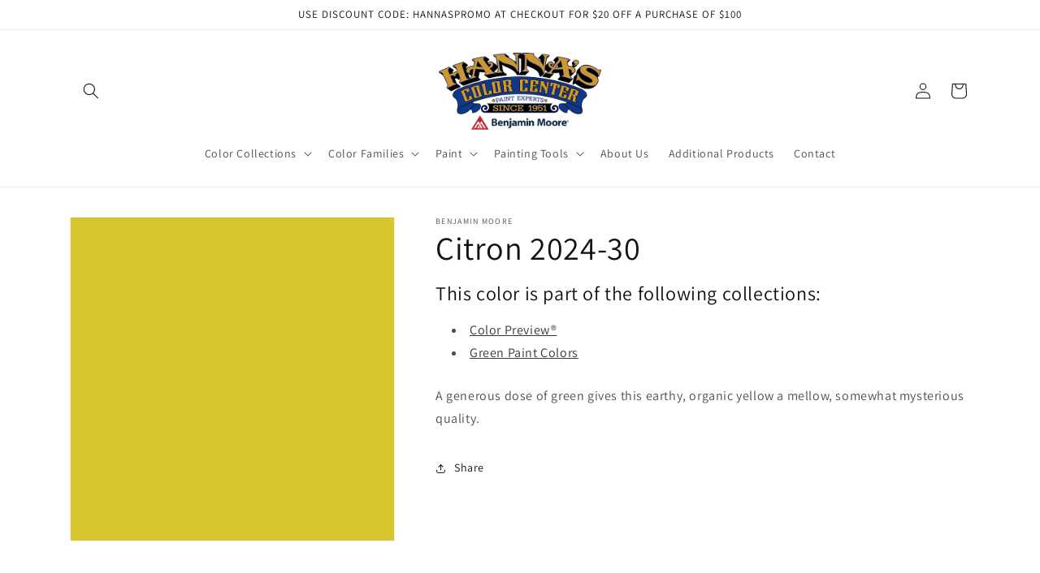

--- FILE ---
content_type: text/html; charset=utf-8
request_url: https://www.hannascolor.com/products/citron-2024-30
body_size: 33781
content:
<!doctype html>
<html class="no-js" lang="en">
  <head>
  <!-- Google tag (gtag.js) -->
<script async src="https://www.googletagmanager.com/gtag/js?id=G-YXES21PF2L"></script>
<script>
  window.dataLayer = window.dataLayer || [];
  function gtag(){dataLayer.push(arguments);}
  gtag('js', new Date());

  gtag('config', 'G-YXES21PF2L');
</script>
    <meta charset="utf-8">
    <meta http-equiv="X-UA-Compatible" content="IE=edge">
    <meta name="viewport" content="width=device-width,initial-scale=1">
    <meta name="theme-color" content="">
    <link rel="canonical" href="https://www.hannascolor.com/products/citron-2024-30">
    <link rel="preconnect" href="https://cdn.shopify.com" crossorigin><link rel="icon" type="image/png" href="//www.hannascolor.com/cdn/shop/files/benjamin-moore-favicon.png?crop=center&height=32&v=1677080560&width=32"><link rel="preconnect" href="https://fonts.shopifycdn.com" crossorigin><title>
      Citron 2024-30 - Paint Color
 &ndash; Hanna&#39;s Color Center Inc</title>

    
      <meta name="description" content="A generous dose of green gives this earthy, organic yellow a mellow, somewhat mysterious quality.">
    

    

<meta property="og:site_name" content="Hanna&#39;s Color Center Inc">
<meta property="og:url" content="https://www.hannascolor.com/products/citron-2024-30">
<meta property="og:title" content="Citron 2024-30 - Paint Color">
<meta property="og:type" content="product">
<meta property="og:description" content="A generous dose of green gives this earthy, organic yellow a mellow, somewhat mysterious quality."><meta property="og:image" content="http://www.hannascolor.com/cdn/shop/products/D7C52E.png?v=1677018866">
  <meta property="og:image:secure_url" content="https://www.hannascolor.com/cdn/shop/products/D7C52E.png?v=1677018866">
  <meta property="og:image:width" content="1200">
  <meta property="og:image:height" content="1200"><meta property="og:price:amount" content="0.00">
  <meta property="og:price:currency" content="USD"><meta name="twitter:card" content="summary_large_image">
<meta name="twitter:title" content="Citron 2024-30 - Paint Color">
<meta name="twitter:description" content="A generous dose of green gives this earthy, organic yellow a mellow, somewhat mysterious quality.">


    <script src="//www.hannascolor.com/cdn/shop/t/3/assets/constants.js?v=165488195745554878101677078698" defer="defer"></script>
    <script src="//www.hannascolor.com/cdn/shop/t/3/assets/pubsub.js?v=2921868252632587581677078699" defer="defer"></script>
    <script src="//www.hannascolor.com/cdn/shop/t/3/assets/global.js?v=85297797553816670871677078698" defer="defer"></script>
    <script>window.performance && window.performance.mark && window.performance.mark('shopify.content_for_header.start');</script><meta id="shopify-digital-wallet" name="shopify-digital-wallet" content="/71363592472/digital_wallets/dialog">
<meta name="shopify-checkout-api-token" content="fcc9c6190affcb90bc77d2fcbf322375">
<link rel="alternate" type="application/json+oembed" href="https://www.hannascolor.com/products/citron-2024-30.oembed">
<script async="async" src="/checkouts/internal/preloads.js?locale=en-US"></script>
<link rel="preconnect" href="https://shop.app" crossorigin="anonymous">
<script async="async" src="https://shop.app/checkouts/internal/preloads.js?locale=en-US&shop_id=71363592472" crossorigin="anonymous"></script>
<script id="apple-pay-shop-capabilities" type="application/json">{"shopId":71363592472,"countryCode":"US","currencyCode":"USD","merchantCapabilities":["supports3DS"],"merchantId":"gid:\/\/shopify\/Shop\/71363592472","merchantName":"Hanna's Color Center Inc","requiredBillingContactFields":["postalAddress","email","phone"],"requiredShippingContactFields":["postalAddress","email","phone"],"shippingType":"shipping","supportedNetworks":["visa","masterCard","amex","discover","elo","jcb"],"total":{"type":"pending","label":"Hanna's Color Center Inc","amount":"1.00"},"shopifyPaymentsEnabled":true,"supportsSubscriptions":true}</script>
<script id="shopify-features" type="application/json">{"accessToken":"fcc9c6190affcb90bc77d2fcbf322375","betas":["rich-media-storefront-analytics"],"domain":"www.hannascolor.com","predictiveSearch":true,"shopId":71363592472,"locale":"en"}</script>
<script>var Shopify = Shopify || {};
Shopify.shop = "hannascolor.myshopify.com";
Shopify.locale = "en";
Shopify.currency = {"active":"USD","rate":"1.0"};
Shopify.country = "US";
Shopify.theme = {"name":"Dawn","id":144355885336,"schema_name":"Dawn","schema_version":"8.0.0","theme_store_id":null,"role":"main"};
Shopify.theme.handle = "null";
Shopify.theme.style = {"id":null,"handle":null};
Shopify.cdnHost = "www.hannascolor.com/cdn";
Shopify.routes = Shopify.routes || {};
Shopify.routes.root = "/";</script>
<script type="module">!function(o){(o.Shopify=o.Shopify||{}).modules=!0}(window);</script>
<script>!function(o){function n(){var o=[];function n(){o.push(Array.prototype.slice.apply(arguments))}return n.q=o,n}var t=o.Shopify=o.Shopify||{};t.loadFeatures=n(),t.autoloadFeatures=n()}(window);</script>
<script>
  window.ShopifyPay = window.ShopifyPay || {};
  window.ShopifyPay.apiHost = "shop.app\/pay";
  window.ShopifyPay.redirectState = null;
</script>
<script id="shop-js-analytics" type="application/json">{"pageType":"product"}</script>
<script defer="defer" async type="module" src="//www.hannascolor.com/cdn/shopifycloud/shop-js/modules/v2/client.init-shop-cart-sync_Bc8-qrdt.en.esm.js"></script>
<script defer="defer" async type="module" src="//www.hannascolor.com/cdn/shopifycloud/shop-js/modules/v2/chunk.common_CmNk3qlo.esm.js"></script>
<script type="module">
  await import("//www.hannascolor.com/cdn/shopifycloud/shop-js/modules/v2/client.init-shop-cart-sync_Bc8-qrdt.en.esm.js");
await import("//www.hannascolor.com/cdn/shopifycloud/shop-js/modules/v2/chunk.common_CmNk3qlo.esm.js");

  window.Shopify.SignInWithShop?.initShopCartSync?.({"fedCMEnabled":true,"windoidEnabled":true});

</script>
<script>
  window.Shopify = window.Shopify || {};
  if (!window.Shopify.featureAssets) window.Shopify.featureAssets = {};
  window.Shopify.featureAssets['shop-js'] = {"shop-cart-sync":["modules/v2/client.shop-cart-sync_DOpY4EW0.en.esm.js","modules/v2/chunk.common_CmNk3qlo.esm.js"],"shop-button":["modules/v2/client.shop-button_CI-s0xGZ.en.esm.js","modules/v2/chunk.common_CmNk3qlo.esm.js"],"init-fed-cm":["modules/v2/client.init-fed-cm_D2vsy40D.en.esm.js","modules/v2/chunk.common_CmNk3qlo.esm.js"],"init-windoid":["modules/v2/client.init-windoid_CXNAd0Cm.en.esm.js","modules/v2/chunk.common_CmNk3qlo.esm.js"],"shop-toast-manager":["modules/v2/client.shop-toast-manager_Cx0C6may.en.esm.js","modules/v2/chunk.common_CmNk3qlo.esm.js"],"shop-cash-offers":["modules/v2/client.shop-cash-offers_CL9Nay2h.en.esm.js","modules/v2/chunk.common_CmNk3qlo.esm.js","modules/v2/chunk.modal_CvhjeixQ.esm.js"],"avatar":["modules/v2/client.avatar_BTnouDA3.en.esm.js"],"init-shop-email-lookup-coordinator":["modules/v2/client.init-shop-email-lookup-coordinator_B9mmbKi4.en.esm.js","modules/v2/chunk.common_CmNk3qlo.esm.js"],"init-shop-cart-sync":["modules/v2/client.init-shop-cart-sync_Bc8-qrdt.en.esm.js","modules/v2/chunk.common_CmNk3qlo.esm.js"],"pay-button":["modules/v2/client.pay-button_Bhm3077V.en.esm.js","modules/v2/chunk.common_CmNk3qlo.esm.js"],"init-customer-accounts-sign-up":["modules/v2/client.init-customer-accounts-sign-up_C7zhr03q.en.esm.js","modules/v2/client.shop-login-button_BbMx65lK.en.esm.js","modules/v2/chunk.common_CmNk3qlo.esm.js","modules/v2/chunk.modal_CvhjeixQ.esm.js"],"init-shop-for-new-customer-accounts":["modules/v2/client.init-shop-for-new-customer-accounts_rLbLSDTe.en.esm.js","modules/v2/client.shop-login-button_BbMx65lK.en.esm.js","modules/v2/chunk.common_CmNk3qlo.esm.js","modules/v2/chunk.modal_CvhjeixQ.esm.js"],"checkout-modal":["modules/v2/client.checkout-modal_Fp9GouFF.en.esm.js","modules/v2/chunk.common_CmNk3qlo.esm.js","modules/v2/chunk.modal_CvhjeixQ.esm.js"],"init-customer-accounts":["modules/v2/client.init-customer-accounts_DkVf8Jdu.en.esm.js","modules/v2/client.shop-login-button_BbMx65lK.en.esm.js","modules/v2/chunk.common_CmNk3qlo.esm.js","modules/v2/chunk.modal_CvhjeixQ.esm.js"],"shop-login-button":["modules/v2/client.shop-login-button_BbMx65lK.en.esm.js","modules/v2/chunk.common_CmNk3qlo.esm.js","modules/v2/chunk.modal_CvhjeixQ.esm.js"],"shop-login":["modules/v2/client.shop-login_B9KWmZaW.en.esm.js","modules/v2/chunk.common_CmNk3qlo.esm.js","modules/v2/chunk.modal_CvhjeixQ.esm.js"],"shop-follow-button":["modules/v2/client.shop-follow-button_B-omSWeu.en.esm.js","modules/v2/chunk.common_CmNk3qlo.esm.js","modules/v2/chunk.modal_CvhjeixQ.esm.js"],"lead-capture":["modules/v2/client.lead-capture_DZQFWrYz.en.esm.js","modules/v2/chunk.common_CmNk3qlo.esm.js","modules/v2/chunk.modal_CvhjeixQ.esm.js"],"payment-terms":["modules/v2/client.payment-terms_Bl_bs7GP.en.esm.js","modules/v2/chunk.common_CmNk3qlo.esm.js","modules/v2/chunk.modal_CvhjeixQ.esm.js"]};
</script>
<script id="__st">var __st={"a":71363592472,"offset":-18000,"reqid":"5a388f57-7ab6-49cf-afe9-3ac83e8249d0-1762341523","pageurl":"www.hannascolor.com\/products\/citron-2024-30","u":"288f2723cd24","p":"product","rtyp":"product","rid":8156548137240};</script>
<script>window.ShopifyPaypalV4VisibilityTracking = true;</script>
<script id="captcha-bootstrap">!function(){'use strict';const t='contact',e='account',n='new_comment',o=[[t,t],['blogs',n],['comments',n],[t,'customer']],c=[[e,'customer_login'],[e,'guest_login'],[e,'recover_customer_password'],[e,'create_customer']],r=t=>t.map((([t,e])=>`form[action*='/${t}']:not([data-nocaptcha='true']) input[name='form_type'][value='${e}']`)).join(','),a=t=>()=>t?[...document.querySelectorAll(t)].map((t=>t.form)):[];function s(){const t=[...o],e=r(t);return a(e)}const i='password',u='form_key',d=['recaptcha-v3-token','g-recaptcha-response','h-captcha-response',i],f=()=>{try{return window.sessionStorage}catch{return}},m='__shopify_v',_=t=>t.elements[u];function p(t,e,n=!1){try{const o=window.sessionStorage,c=JSON.parse(o.getItem(e)),{data:r}=function(t){const{data:e,action:n}=t;return t[m]||n?{data:e,action:n}:{data:t,action:n}}(c);for(const[e,n]of Object.entries(r))t.elements[e]&&(t.elements[e].value=n);n&&o.removeItem(e)}catch(o){console.error('form repopulation failed',{error:o})}}const l='form_type',E='cptcha';function T(t){t.dataset[E]=!0}const w=window,h=w.document,L='Shopify',v='ce_forms',y='captcha';let A=!1;((t,e)=>{const n=(g='f06e6c50-85a8-45c8-87d0-21a2b65856fe',I='https://cdn.shopify.com/shopifycloud/storefront-forms-hcaptcha/ce_storefront_forms_captcha_hcaptcha.v1.5.2.iife.js',D={infoText:'Protected by hCaptcha',privacyText:'Privacy',termsText:'Terms'},(t,e,n)=>{const o=w[L][v],c=o.bindForm;if(c)return c(t,g,e,D).then(n);var r;o.q.push([[t,g,e,D],n]),r=I,A||(h.body.append(Object.assign(h.createElement('script'),{id:'captcha-provider',async:!0,src:r})),A=!0)});var g,I,D;w[L]=w[L]||{},w[L][v]=w[L][v]||{},w[L][v].q=[],w[L][y]=w[L][y]||{},w[L][y].protect=function(t,e){n(t,void 0,e),T(t)},Object.freeze(w[L][y]),function(t,e,n,w,h,L){const[v,y,A,g]=function(t,e,n){const i=e?o:[],u=t?c:[],d=[...i,...u],f=r(d),m=r(i),_=r(d.filter((([t,e])=>n.includes(e))));return[a(f),a(m),a(_),s()]}(w,h,L),I=t=>{const e=t.target;return e instanceof HTMLFormElement?e:e&&e.form},D=t=>v().includes(t);t.addEventListener('submit',(t=>{const e=I(t);if(!e)return;const n=D(e)&&!e.dataset.hcaptchaBound&&!e.dataset.recaptchaBound,o=_(e),c=g().includes(e)&&(!o||!o.value);(n||c)&&t.preventDefault(),c&&!n&&(function(t){try{if(!f())return;!function(t){const e=f();if(!e)return;const n=_(t);if(!n)return;const o=n.value;o&&e.removeItem(o)}(t);const e=Array.from(Array(32),(()=>Math.random().toString(36)[2])).join('');!function(t,e){_(t)||t.append(Object.assign(document.createElement('input'),{type:'hidden',name:u})),t.elements[u].value=e}(t,e),function(t,e){const n=f();if(!n)return;const o=[...t.querySelectorAll(`input[type='${i}']`)].map((({name:t})=>t)),c=[...d,...o],r={};for(const[a,s]of new FormData(t).entries())c.includes(a)||(r[a]=s);n.setItem(e,JSON.stringify({[m]:1,action:t.action,data:r}))}(t,e)}catch(e){console.error('failed to persist form',e)}}(e),e.submit())}));const S=(t,e)=>{t&&!t.dataset[E]&&(n(t,e.some((e=>e===t))),T(t))};for(const o of['focusin','change'])t.addEventListener(o,(t=>{const e=I(t);D(e)&&S(e,y())}));const B=e.get('form_key'),M=e.get(l),P=B&&M;t.addEventListener('DOMContentLoaded',(()=>{const t=y();if(P)for(const e of t)e.elements[l].value===M&&p(e,B);[...new Set([...A(),...v().filter((t=>'true'===t.dataset.shopifyCaptcha))])].forEach((e=>S(e,t)))}))}(h,new URLSearchParams(w.location.search),n,t,e,['guest_login'])})(!0,!0)}();</script>
<script integrity="sha256-52AcMU7V7pcBOXWImdc/TAGTFKeNjmkeM1Pvks/DTgc=" data-source-attribution="shopify.loadfeatures" defer="defer" src="//www.hannascolor.com/cdn/shopifycloud/storefront/assets/storefront/load_feature-81c60534.js" crossorigin="anonymous"></script>
<script crossorigin="anonymous" defer="defer" src="//www.hannascolor.com/cdn/shopifycloud/storefront/assets/shopify_pay/storefront-65b4c6d7.js?v=20250812"></script>
<script data-source-attribution="shopify.dynamic_checkout.dynamic.init">var Shopify=Shopify||{};Shopify.PaymentButton=Shopify.PaymentButton||{isStorefrontPortableWallets:!0,init:function(){window.Shopify.PaymentButton.init=function(){};var t=document.createElement("script");t.src="https://www.hannascolor.com/cdn/shopifycloud/portable-wallets/latest/portable-wallets.en.js",t.type="module",document.head.appendChild(t)}};
</script>
<script data-source-attribution="shopify.dynamic_checkout.buyer_consent">
  function portableWalletsHideBuyerConsent(e){var t=document.getElementById("shopify-buyer-consent"),n=document.getElementById("shopify-subscription-policy-button");t&&n&&(t.classList.add("hidden"),t.setAttribute("aria-hidden","true"),n.removeEventListener("click",e))}function portableWalletsShowBuyerConsent(e){var t=document.getElementById("shopify-buyer-consent"),n=document.getElementById("shopify-subscription-policy-button");t&&n&&(t.classList.remove("hidden"),t.removeAttribute("aria-hidden"),n.addEventListener("click",e))}window.Shopify?.PaymentButton&&(window.Shopify.PaymentButton.hideBuyerConsent=portableWalletsHideBuyerConsent,window.Shopify.PaymentButton.showBuyerConsent=portableWalletsShowBuyerConsent);
</script>
<script data-source-attribution="shopify.dynamic_checkout.cart.bootstrap">document.addEventListener("DOMContentLoaded",(function(){function t(){return document.querySelector("shopify-accelerated-checkout-cart, shopify-accelerated-checkout")}if(t())Shopify.PaymentButton.init();else{new MutationObserver((function(e,n){t()&&(Shopify.PaymentButton.init(),n.disconnect())})).observe(document.body,{childList:!0,subtree:!0})}}));
</script>
<link id="shopify-accelerated-checkout-styles" rel="stylesheet" media="screen" href="https://www.hannascolor.com/cdn/shopifycloud/portable-wallets/latest/accelerated-checkout-backwards-compat.css" crossorigin="anonymous">
<style id="shopify-accelerated-checkout-cart">
        #shopify-buyer-consent {
  margin-top: 1em;
  display: inline-block;
  width: 100%;
}

#shopify-buyer-consent.hidden {
  display: none;
}

#shopify-subscription-policy-button {
  background: none;
  border: none;
  padding: 0;
  text-decoration: underline;
  font-size: inherit;
  cursor: pointer;
}

#shopify-subscription-policy-button::before {
  box-shadow: none;
}

      </style>
<script id="sections-script" data-sections="header,footer" defer="defer" src="//www.hannascolor.com/cdn/shop/t/3/compiled_assets/scripts.js?42"></script>
<script>window.performance && window.performance.mark && window.performance.mark('shopify.content_for_header.end');</script>


    <style data-shopify>
      @font-face {
  font-family: Assistant;
  font-weight: 400;
  font-style: normal;
  font-display: swap;
  src: url("//www.hannascolor.com/cdn/fonts/assistant/assistant_n4.9120912a469cad1cc292572851508ca49d12e768.woff2") format("woff2"),
       url("//www.hannascolor.com/cdn/fonts/assistant/assistant_n4.6e9875ce64e0fefcd3f4446b7ec9036b3ddd2985.woff") format("woff");
}

      @font-face {
  font-family: Assistant;
  font-weight: 700;
  font-style: normal;
  font-display: swap;
  src: url("//www.hannascolor.com/cdn/fonts/assistant/assistant_n7.bf44452348ec8b8efa3aa3068825305886b1c83c.woff2") format("woff2"),
       url("//www.hannascolor.com/cdn/fonts/assistant/assistant_n7.0c887fee83f6b3bda822f1150b912c72da0f7b64.woff") format("woff");
}

      
      
      @font-face {
  font-family: Assistant;
  font-weight: 400;
  font-style: normal;
  font-display: swap;
  src: url("//www.hannascolor.com/cdn/fonts/assistant/assistant_n4.9120912a469cad1cc292572851508ca49d12e768.woff2") format("woff2"),
       url("//www.hannascolor.com/cdn/fonts/assistant/assistant_n4.6e9875ce64e0fefcd3f4446b7ec9036b3ddd2985.woff") format("woff");
}


      :root {
        --font-body-family: Assistant, sans-serif;
        --font-body-style: normal;
        --font-body-weight: 400;
        --font-body-weight-bold: 700;

        --font-heading-family: Assistant, sans-serif;
        --font-heading-style: normal;
        --font-heading-weight: 400;

        --font-body-scale: 1.0;
        --font-heading-scale: 1.0;

        --color-base-text: 18, 18, 18;
        --color-shadow: 18, 18, 18;
        --color-base-background-1: 255, 255, 255;
        --color-base-background-2: 243, 243, 243;
        --color-base-solid-button-labels: 255, 255, 255;
        --color-base-outline-button-labels: 18, 18, 18;
        --color-base-accent-1: 18, 18, 18;
        --color-base-accent-2: 51, 79, 180;
        --payment-terms-background-color: #ffffff;

        --gradient-base-background-1: #ffffff;
        --gradient-base-background-2: #f3f3f3;
        --gradient-base-accent-1: #121212;
        --gradient-base-accent-2: #334fb4;

        --media-padding: px;
        --media-border-opacity: 0.05;
        --media-border-width: 1px;
        --media-radius: 0px;
        --media-shadow-opacity: 0.0;
        --media-shadow-horizontal-offset: 0px;
        --media-shadow-vertical-offset: 4px;
        --media-shadow-blur-radius: 5px;
        --media-shadow-visible: 0;

        --page-width: 120rem;
        --page-width-margin: 0rem;

        --product-card-image-padding: 0.0rem;
        --product-card-corner-radius: 0.0rem;
        --product-card-text-alignment: left;
        --product-card-border-width: 0.0rem;
        --product-card-border-opacity: 0.1;
        --product-card-shadow-opacity: 0.0;
        --product-card-shadow-visible: 0;
        --product-card-shadow-horizontal-offset: 0.0rem;
        --product-card-shadow-vertical-offset: 0.4rem;
        --product-card-shadow-blur-radius: 0.5rem;

        --collection-card-image-padding: 0.0rem;
        --collection-card-corner-radius: 0.0rem;
        --collection-card-text-alignment: left;
        --collection-card-border-width: 0.0rem;
        --collection-card-border-opacity: 0.0;
        --collection-card-shadow-opacity: 0.1;
        --collection-card-shadow-visible: 1;
        --collection-card-shadow-horizontal-offset: 0.0rem;
        --collection-card-shadow-vertical-offset: 0.0rem;
        --collection-card-shadow-blur-radius: 0.0rem;

        --blog-card-image-padding: 0.0rem;
        --blog-card-corner-radius: 0.0rem;
        --blog-card-text-alignment: left;
        --blog-card-border-width: 0.0rem;
        --blog-card-border-opacity: 0.0;
        --blog-card-shadow-opacity: 0.1;
        --blog-card-shadow-visible: 1;
        --blog-card-shadow-horizontal-offset: 0.0rem;
        --blog-card-shadow-vertical-offset: 0.0rem;
        --blog-card-shadow-blur-radius: 0.0rem;

        --badge-corner-radius: 4.0rem;

        --popup-border-width: 1px;
        --popup-border-opacity: 0.1;
        --popup-corner-radius: 0px;
        --popup-shadow-opacity: 0.0;
        --popup-shadow-horizontal-offset: 0px;
        --popup-shadow-vertical-offset: 4px;
        --popup-shadow-blur-radius: 5px;

        --drawer-border-width: 1px;
        --drawer-border-opacity: 0.1;
        --drawer-shadow-opacity: 0.0;
        --drawer-shadow-horizontal-offset: 0px;
        --drawer-shadow-vertical-offset: 4px;
        --drawer-shadow-blur-radius: 5px;

        --spacing-sections-desktop: 0px;
        --spacing-sections-mobile: 0px;

        --grid-desktop-vertical-spacing: 8px;
        --grid-desktop-horizontal-spacing: 8px;
        --grid-mobile-vertical-spacing: 4px;
        --grid-mobile-horizontal-spacing: 4px;

        --text-boxes-border-opacity: 0.1;
        --text-boxes-border-width: 0px;
        --text-boxes-radius: 0px;
        --text-boxes-shadow-opacity: 0.0;
        --text-boxes-shadow-visible: 0;
        --text-boxes-shadow-horizontal-offset: 0px;
        --text-boxes-shadow-vertical-offset: 4px;
        --text-boxes-shadow-blur-radius: 5px;

        --buttons-radius: 0px;
        --buttons-radius-outset: 0px;
        --buttons-border-width: 1px;
        --buttons-border-opacity: 1.0;
        --buttons-shadow-opacity: 0.0;
        --buttons-shadow-visible: 0;
        --buttons-shadow-horizontal-offset: 0px;
        --buttons-shadow-vertical-offset: 4px;
        --buttons-shadow-blur-radius: 5px;
        --buttons-border-offset: 0px;

        --inputs-radius: 0px;
        --inputs-border-width: 1px;
        --inputs-border-opacity: 0.55;
        --inputs-shadow-opacity: 0.0;
        --inputs-shadow-horizontal-offset: 0px;
        --inputs-margin-offset: 0px;
        --inputs-shadow-vertical-offset: 4px;
        --inputs-shadow-blur-radius: 5px;
        --inputs-radius-outset: 0px;

        --variant-pills-radius: 40px;
        --variant-pills-border-width: 1px;
        --variant-pills-border-opacity: 0.55;
        --variant-pills-shadow-opacity: 0.0;
        --variant-pills-shadow-horizontal-offset: 0px;
        --variant-pills-shadow-vertical-offset: 4px;
        --variant-pills-shadow-blur-radius: 5px;
      }

      *,
      *::before,
      *::after {
        box-sizing: inherit;
      }

      html {
        box-sizing: border-box;
        font-size: calc(var(--font-body-scale) * 62.5%);
        height: 100%;
      }

      body {
        display: grid;
        grid-template-rows: auto auto 1fr auto;
        grid-template-columns: 100%;
        min-height: 100%;
        margin: 0;
        font-size: 1.5rem;
        letter-spacing: 0.06rem;
        line-height: calc(1 + 0.8 / var(--font-body-scale));
        font-family: var(--font-body-family);
        font-style: var(--font-body-style);
        font-weight: var(--font-body-weight);
      }

      @media screen and (min-width: 750px) {
        body {
          font-size: 1.6rem;
        }
      }
    </style>

    <link href="//www.hannascolor.com/cdn/shop/t/3/assets/base.css?v=831047894957930821677078696" rel="stylesheet" type="text/css" media="all" />
<link rel="preload" as="font" href="//www.hannascolor.com/cdn/fonts/assistant/assistant_n4.9120912a469cad1cc292572851508ca49d12e768.woff2" type="font/woff2" crossorigin><link rel="preload" as="font" href="//www.hannascolor.com/cdn/fonts/assistant/assistant_n4.9120912a469cad1cc292572851508ca49d12e768.woff2" type="font/woff2" crossorigin><link rel="stylesheet" href="//www.hannascolor.com/cdn/shop/t/3/assets/component-predictive-search.css?v=85913294783299393391677078698" media="print" onload="this.media='all'"><script>document.documentElement.className = document.documentElement.className.replace('no-js', 'js');
    if (Shopify.designMode) {
      document.documentElement.classList.add('shopify-design-mode');
    }
    </script>
  <link href="https://cdn.shopify.com/extensions/63bf44e2-d64e-4ee1-a803-8e93a6c95720/magical-color-variants-16/assets/magical-tintable-products.css" rel="stylesheet" type="text/css" media="all">
<script src="https://cdn.shopify.com/extensions/4b7a4b6d-f7c0-4544-afc6-cd51b8019571/free-notification-bar-messages-1/assets/magical-messages.js" type="text/javascript" defer="defer"></script>
<link href="https://cdn.shopify.com/extensions/4b7a4b6d-f7c0-4544-afc6-cd51b8019571/free-notification-bar-messages-1/assets/magical-messages.css" rel="stylesheet" type="text/css" media="all">
<link href="https://cdn.shopify.com/extensions/30ac50d9-3e28-47a9-b7c9-168537cfc503/magical-related-products-1/assets/magical-related-products.css" rel="stylesheet" type="text/css" media="all">
<script src="https://cdn.shopify.com/extensions/63bf44e2-d64e-4ee1-a803-8e93a6c95720/magical-color-variants-16/assets/magical-color-variants.js" type="text/javascript" defer="defer"></script>
<link href="https://cdn.shopify.com/extensions/63bf44e2-d64e-4ee1-a803-8e93a6c95720/magical-color-variants-16/assets/magical-color-variants.css" rel="stylesheet" type="text/css" media="all">
<link href="https://cdn.shopify.com/extensions/019a4fd1-83f6-75e3-8969-89dac9870e06/magical-mandatory-fees-app-174/assets/magical-mandatory-fees.css" rel="stylesheet" type="text/css" media="all">
<link href="https://monorail-edge.shopifysvc.com" rel="dns-prefetch">
<script>(function(){if ("sendBeacon" in navigator && "performance" in window) {try {var session_token_from_headers = performance.getEntriesByType('navigation')[0].serverTiming.find(x => x.name == '_s').description;} catch {var session_token_from_headers = undefined;}var session_cookie_matches = document.cookie.match(/_shopify_s=([^;]*)/);var session_token_from_cookie = session_cookie_matches && session_cookie_matches.length === 2 ? session_cookie_matches[1] : "";var session_token = session_token_from_headers || session_token_from_cookie || "";function handle_abandonment_event(e) {var entries = performance.getEntries().filter(function(entry) {return /monorail-edge.shopifysvc.com/.test(entry.name);});if (!window.abandonment_tracked && entries.length === 0) {window.abandonment_tracked = true;var currentMs = Date.now();var navigation_start = performance.timing.navigationStart;var payload = {shop_id: 71363592472,url: window.location.href,navigation_start,duration: currentMs - navigation_start,session_token,page_type: "product"};window.navigator.sendBeacon("https://monorail-edge.shopifysvc.com/v1/produce", JSON.stringify({schema_id: "online_store_buyer_site_abandonment/1.1",payload: payload,metadata: {event_created_at_ms: currentMs,event_sent_at_ms: currentMs}}));}}window.addEventListener('pagehide', handle_abandonment_event);}}());</script>
<script id="web-pixels-manager-setup">(function e(e,d,r,n,o){if(void 0===o&&(o={}),!Boolean(null===(a=null===(i=window.Shopify)||void 0===i?void 0:i.analytics)||void 0===a?void 0:a.replayQueue)){var i,a;window.Shopify=window.Shopify||{};var t=window.Shopify;t.analytics=t.analytics||{};var s=t.analytics;s.replayQueue=[],s.publish=function(e,d,r){return s.replayQueue.push([e,d,r]),!0};try{self.performance.mark("wpm:start")}catch(e){}var l=function(){var e={modern:/Edge?\/(1{2}[4-9]|1[2-9]\d|[2-9]\d{2}|\d{4,})\.\d+(\.\d+|)|Firefox\/(1{2}[4-9]|1[2-9]\d|[2-9]\d{2}|\d{4,})\.\d+(\.\d+|)|Chrom(ium|e)\/(9{2}|\d{3,})\.\d+(\.\d+|)|(Maci|X1{2}).+ Version\/(15\.\d+|(1[6-9]|[2-9]\d|\d{3,})\.\d+)([,.]\d+|)( \(\w+\)|)( Mobile\/\w+|) Safari\/|Chrome.+OPR\/(9{2}|\d{3,})\.\d+\.\d+|(CPU[ +]OS|iPhone[ +]OS|CPU[ +]iPhone|CPU IPhone OS|CPU iPad OS)[ +]+(15[._]\d+|(1[6-9]|[2-9]\d|\d{3,})[._]\d+)([._]\d+|)|Android:?[ /-](13[3-9]|1[4-9]\d|[2-9]\d{2}|\d{4,})(\.\d+|)(\.\d+|)|Android.+Firefox\/(13[5-9]|1[4-9]\d|[2-9]\d{2}|\d{4,})\.\d+(\.\d+|)|Android.+Chrom(ium|e)\/(13[3-9]|1[4-9]\d|[2-9]\d{2}|\d{4,})\.\d+(\.\d+|)|SamsungBrowser\/([2-9]\d|\d{3,})\.\d+/,legacy:/Edge?\/(1[6-9]|[2-9]\d|\d{3,})\.\d+(\.\d+|)|Firefox\/(5[4-9]|[6-9]\d|\d{3,})\.\d+(\.\d+|)|Chrom(ium|e)\/(5[1-9]|[6-9]\d|\d{3,})\.\d+(\.\d+|)([\d.]+$|.*Safari\/(?![\d.]+ Edge\/[\d.]+$))|(Maci|X1{2}).+ Version\/(10\.\d+|(1[1-9]|[2-9]\d|\d{3,})\.\d+)([,.]\d+|)( \(\w+\)|)( Mobile\/\w+|) Safari\/|Chrome.+OPR\/(3[89]|[4-9]\d|\d{3,})\.\d+\.\d+|(CPU[ +]OS|iPhone[ +]OS|CPU[ +]iPhone|CPU IPhone OS|CPU iPad OS)[ +]+(10[._]\d+|(1[1-9]|[2-9]\d|\d{3,})[._]\d+)([._]\d+|)|Android:?[ /-](13[3-9]|1[4-9]\d|[2-9]\d{2}|\d{4,})(\.\d+|)(\.\d+|)|Mobile Safari.+OPR\/([89]\d|\d{3,})\.\d+\.\d+|Android.+Firefox\/(13[5-9]|1[4-9]\d|[2-9]\d{2}|\d{4,})\.\d+(\.\d+|)|Android.+Chrom(ium|e)\/(13[3-9]|1[4-9]\d|[2-9]\d{2}|\d{4,})\.\d+(\.\d+|)|Android.+(UC? ?Browser|UCWEB|U3)[ /]?(15\.([5-9]|\d{2,})|(1[6-9]|[2-9]\d|\d{3,})\.\d+)\.\d+|SamsungBrowser\/(5\.\d+|([6-9]|\d{2,})\.\d+)|Android.+MQ{2}Browser\/(14(\.(9|\d{2,})|)|(1[5-9]|[2-9]\d|\d{3,})(\.\d+|))(\.\d+|)|K[Aa][Ii]OS\/(3\.\d+|([4-9]|\d{2,})\.\d+)(\.\d+|)/},d=e.modern,r=e.legacy,n=navigator.userAgent;return n.match(d)?"modern":n.match(r)?"legacy":"unknown"}(),u="modern"===l?"modern":"legacy",c=(null!=n?n:{modern:"",legacy:""})[u],f=function(e){return[e.baseUrl,"/wpm","/b",e.hashVersion,"modern"===e.buildTarget?"m":"l",".js"].join("")}({baseUrl:d,hashVersion:r,buildTarget:u}),m=function(e){var d=e.version,r=e.bundleTarget,n=e.surface,o=e.pageUrl,i=e.monorailEndpoint;return{emit:function(e){var a=e.status,t=e.errorMsg,s=(new Date).getTime(),l=JSON.stringify({metadata:{event_sent_at_ms:s},events:[{schema_id:"web_pixels_manager_load/3.1",payload:{version:d,bundle_target:r,page_url:o,status:a,surface:n,error_msg:t},metadata:{event_created_at_ms:s}}]});if(!i)return console&&console.warn&&console.warn("[Web Pixels Manager] No Monorail endpoint provided, skipping logging."),!1;try{return self.navigator.sendBeacon.bind(self.navigator)(i,l)}catch(e){}var u=new XMLHttpRequest;try{return u.open("POST",i,!0),u.setRequestHeader("Content-Type","text/plain"),u.send(l),!0}catch(e){return console&&console.warn&&console.warn("[Web Pixels Manager] Got an unhandled error while logging to Monorail."),!1}}}}({version:r,bundleTarget:l,surface:e.surface,pageUrl:self.location.href,monorailEndpoint:e.monorailEndpoint});try{o.browserTarget=l,function(e){var d=e.src,r=e.async,n=void 0===r||r,o=e.onload,i=e.onerror,a=e.sri,t=e.scriptDataAttributes,s=void 0===t?{}:t,l=document.createElement("script"),u=document.querySelector("head"),c=document.querySelector("body");if(l.async=n,l.src=d,a&&(l.integrity=a,l.crossOrigin="anonymous"),s)for(var f in s)if(Object.prototype.hasOwnProperty.call(s,f))try{l.dataset[f]=s[f]}catch(e){}if(o&&l.addEventListener("load",o),i&&l.addEventListener("error",i),u)u.appendChild(l);else{if(!c)throw new Error("Did not find a head or body element to append the script");c.appendChild(l)}}({src:f,async:!0,onload:function(){if(!function(){var e,d;return Boolean(null===(d=null===(e=window.Shopify)||void 0===e?void 0:e.analytics)||void 0===d?void 0:d.initialized)}()){var d=window.webPixelsManager.init(e)||void 0;if(d){var r=window.Shopify.analytics;r.replayQueue.forEach((function(e){var r=e[0],n=e[1],o=e[2];d.publishCustomEvent(r,n,o)})),r.replayQueue=[],r.publish=d.publishCustomEvent,r.visitor=d.visitor,r.initialized=!0}}},onerror:function(){return m.emit({status:"failed",errorMsg:"".concat(f," has failed to load")})},sri:function(e){var d=/^sha384-[A-Za-z0-9+/=]+$/;return"string"==typeof e&&d.test(e)}(c)?c:"",scriptDataAttributes:o}),m.emit({status:"loading"})}catch(e){m.emit({status:"failed",errorMsg:(null==e?void 0:e.message)||"Unknown error"})}}})({shopId: 71363592472,storefrontBaseUrl: "https://www.hannascolor.com",extensionsBaseUrl: "https://extensions.shopifycdn.com/cdn/shopifycloud/web-pixels-manager",monorailEndpoint: "https://monorail-edge.shopifysvc.com/unstable/produce_batch",surface: "storefront-renderer",enabledBetaFlags: ["2dca8a86"],webPixelsConfigList: [{"id":"144441624","eventPayloadVersion":"v1","runtimeContext":"LAX","scriptVersion":"1","type":"CUSTOM","privacyPurposes":["ANALYTICS"],"name":"Google Analytics tag (migrated)"},{"id":"shopify-app-pixel","configuration":"{}","eventPayloadVersion":"v1","runtimeContext":"STRICT","scriptVersion":"0450","apiClientId":"shopify-pixel","type":"APP","privacyPurposes":["ANALYTICS","MARKETING"]},{"id":"shopify-custom-pixel","eventPayloadVersion":"v1","runtimeContext":"LAX","scriptVersion":"0450","apiClientId":"shopify-pixel","type":"CUSTOM","privacyPurposes":["ANALYTICS","MARKETING"]}],isMerchantRequest: false,initData: {"shop":{"name":"Hanna's Color Center Inc","paymentSettings":{"currencyCode":"USD"},"myshopifyDomain":"hannascolor.myshopify.com","countryCode":"US","storefrontUrl":"https:\/\/www.hannascolor.com"},"customer":null,"cart":null,"checkout":null,"productVariants":[{"price":{"amount":0.0,"currencyCode":"USD"},"product":{"title":"Citron 2024-30","vendor":"Benjamin Moore","id":"8156548137240","untranslatedTitle":"Citron 2024-30","url":"\/products\/citron-2024-30","type":"Color"},"id":"44579447406872","image":{"src":"\/\/www.hannascolor.com\/cdn\/shop\/products\/D7C52E.png?v=1677018866"},"sku":null,"title":"Default Title","untranslatedTitle":"Default Title"}],"purchasingCompany":null},},"https://www.hannascolor.com/cdn","5303c62bw494ab25dp0d72f2dcm48e21f5a",{"modern":"","legacy":""},{"shopId":"71363592472","storefrontBaseUrl":"https:\/\/www.hannascolor.com","extensionBaseUrl":"https:\/\/extensions.shopifycdn.com\/cdn\/shopifycloud\/web-pixels-manager","surface":"storefront-renderer","enabledBetaFlags":"[\"2dca8a86\"]","isMerchantRequest":"false","hashVersion":"5303c62bw494ab25dp0d72f2dcm48e21f5a","publish":"custom","events":"[[\"page_viewed\",{}],[\"product_viewed\",{\"productVariant\":{\"price\":{\"amount\":0.0,\"currencyCode\":\"USD\"},\"product\":{\"title\":\"Citron 2024-30\",\"vendor\":\"Benjamin Moore\",\"id\":\"8156548137240\",\"untranslatedTitle\":\"Citron 2024-30\",\"url\":\"\/products\/citron-2024-30\",\"type\":\"Color\"},\"id\":\"44579447406872\",\"image\":{\"src\":\"\/\/www.hannascolor.com\/cdn\/shop\/products\/D7C52E.png?v=1677018866\"},\"sku\":null,\"title\":\"Default Title\",\"untranslatedTitle\":\"Default Title\"}}]]"});</script><script>
  window.ShopifyAnalytics = window.ShopifyAnalytics || {};
  window.ShopifyAnalytics.meta = window.ShopifyAnalytics.meta || {};
  window.ShopifyAnalytics.meta.currency = 'USD';
  var meta = {"product":{"id":8156548137240,"gid":"gid:\/\/shopify\/Product\/8156548137240","vendor":"Benjamin Moore","type":"Color","variants":[{"id":44579447406872,"price":0,"name":"Citron 2024-30","public_title":null,"sku":null}],"remote":false},"page":{"pageType":"product","resourceType":"product","resourceId":8156548137240}};
  for (var attr in meta) {
    window.ShopifyAnalytics.meta[attr] = meta[attr];
  }
</script>
<script class="analytics">
  (function () {
    var customDocumentWrite = function(content) {
      var jquery = null;

      if (window.jQuery) {
        jquery = window.jQuery;
      } else if (window.Checkout && window.Checkout.$) {
        jquery = window.Checkout.$;
      }

      if (jquery) {
        jquery('body').append(content);
      }
    };

    var hasLoggedConversion = function(token) {
      if (token) {
        return document.cookie.indexOf('loggedConversion=' + token) !== -1;
      }
      return false;
    }

    var setCookieIfConversion = function(token) {
      if (token) {
        var twoMonthsFromNow = new Date(Date.now());
        twoMonthsFromNow.setMonth(twoMonthsFromNow.getMonth() + 2);

        document.cookie = 'loggedConversion=' + token + '; expires=' + twoMonthsFromNow;
      }
    }

    var trekkie = window.ShopifyAnalytics.lib = window.trekkie = window.trekkie || [];
    if (trekkie.integrations) {
      return;
    }
    trekkie.methods = [
      'identify',
      'page',
      'ready',
      'track',
      'trackForm',
      'trackLink'
    ];
    trekkie.factory = function(method) {
      return function() {
        var args = Array.prototype.slice.call(arguments);
        args.unshift(method);
        trekkie.push(args);
        return trekkie;
      };
    };
    for (var i = 0; i < trekkie.methods.length; i++) {
      var key = trekkie.methods[i];
      trekkie[key] = trekkie.factory(key);
    }
    trekkie.load = function(config) {
      trekkie.config = config || {};
      trekkie.config.initialDocumentCookie = document.cookie;
      var first = document.getElementsByTagName('script')[0];
      var script = document.createElement('script');
      script.type = 'text/javascript';
      script.onerror = function(e) {
        var scriptFallback = document.createElement('script');
        scriptFallback.type = 'text/javascript';
        scriptFallback.onerror = function(error) {
                var Monorail = {
      produce: function produce(monorailDomain, schemaId, payload) {
        var currentMs = new Date().getTime();
        var event = {
          schema_id: schemaId,
          payload: payload,
          metadata: {
            event_created_at_ms: currentMs,
            event_sent_at_ms: currentMs
          }
        };
        return Monorail.sendRequest("https://" + monorailDomain + "/v1/produce", JSON.stringify(event));
      },
      sendRequest: function sendRequest(endpointUrl, payload) {
        // Try the sendBeacon API
        if (window && window.navigator && typeof window.navigator.sendBeacon === 'function' && typeof window.Blob === 'function' && !Monorail.isIos12()) {
          var blobData = new window.Blob([payload], {
            type: 'text/plain'
          });

          if (window.navigator.sendBeacon(endpointUrl, blobData)) {
            return true;
          } // sendBeacon was not successful

        } // XHR beacon

        var xhr = new XMLHttpRequest();

        try {
          xhr.open('POST', endpointUrl);
          xhr.setRequestHeader('Content-Type', 'text/plain');
          xhr.send(payload);
        } catch (e) {
          console.log(e);
        }

        return false;
      },
      isIos12: function isIos12() {
        return window.navigator.userAgent.lastIndexOf('iPhone; CPU iPhone OS 12_') !== -1 || window.navigator.userAgent.lastIndexOf('iPad; CPU OS 12_') !== -1;
      }
    };
    Monorail.produce('monorail-edge.shopifysvc.com',
      'trekkie_storefront_load_errors/1.1',
      {shop_id: 71363592472,
      theme_id: 144355885336,
      app_name: "storefront",
      context_url: window.location.href,
      source_url: "//www.hannascolor.com/cdn/s/trekkie.storefront.5ad93876886aa0a32f5bade9f25632a26c6f183a.min.js"});

        };
        scriptFallback.async = true;
        scriptFallback.src = '//www.hannascolor.com/cdn/s/trekkie.storefront.5ad93876886aa0a32f5bade9f25632a26c6f183a.min.js';
        first.parentNode.insertBefore(scriptFallback, first);
      };
      script.async = true;
      script.src = '//www.hannascolor.com/cdn/s/trekkie.storefront.5ad93876886aa0a32f5bade9f25632a26c6f183a.min.js';
      first.parentNode.insertBefore(script, first);
    };
    trekkie.load(
      {"Trekkie":{"appName":"storefront","development":false,"defaultAttributes":{"shopId":71363592472,"isMerchantRequest":null,"themeId":144355885336,"themeCityHash":"12676893801271452047","contentLanguage":"en","currency":"USD","eventMetadataId":"a63f7836-be27-43b8-b0b7-7fac49604b1d"},"isServerSideCookieWritingEnabled":true,"monorailRegion":"shop_domain","enabledBetaFlags":["f0df213a"]},"Session Attribution":{},"S2S":{"facebookCapiEnabled":false,"source":"trekkie-storefront-renderer","apiClientId":580111}}
    );

    var loaded = false;
    trekkie.ready(function() {
      if (loaded) return;
      loaded = true;

      window.ShopifyAnalytics.lib = window.trekkie;

      var originalDocumentWrite = document.write;
      document.write = customDocumentWrite;
      try { window.ShopifyAnalytics.merchantGoogleAnalytics.call(this); } catch(error) {};
      document.write = originalDocumentWrite;

      window.ShopifyAnalytics.lib.page(null,{"pageType":"product","resourceType":"product","resourceId":8156548137240,"shopifyEmitted":true});

      var match = window.location.pathname.match(/checkouts\/(.+)\/(thank_you|post_purchase)/)
      var token = match? match[1]: undefined;
      if (!hasLoggedConversion(token)) {
        setCookieIfConversion(token);
        window.ShopifyAnalytics.lib.track("Viewed Product",{"currency":"USD","variantId":44579447406872,"productId":8156548137240,"productGid":"gid:\/\/shopify\/Product\/8156548137240","name":"Citron 2024-30","price":"0.00","sku":null,"brand":"Benjamin Moore","variant":null,"category":"Color","nonInteraction":true,"remote":false},undefined,undefined,{"shopifyEmitted":true});
      window.ShopifyAnalytics.lib.track("monorail:\/\/trekkie_storefront_viewed_product\/1.1",{"currency":"USD","variantId":44579447406872,"productId":8156548137240,"productGid":"gid:\/\/shopify\/Product\/8156548137240","name":"Citron 2024-30","price":"0.00","sku":null,"brand":"Benjamin Moore","variant":null,"category":"Color","nonInteraction":true,"remote":false,"referer":"https:\/\/www.hannascolor.com\/products\/citron-2024-30"});
      }
    });


        var eventsListenerScript = document.createElement('script');
        eventsListenerScript.async = true;
        eventsListenerScript.src = "//www.hannascolor.com/cdn/shopifycloud/storefront/assets/shop_events_listener-3da45d37.js";
        document.getElementsByTagName('head')[0].appendChild(eventsListenerScript);

})();</script>
  <script>
  if (!window.ga || (window.ga && typeof window.ga !== 'function')) {
    window.ga = function ga() {
      (window.ga.q = window.ga.q || []).push(arguments);
      if (window.Shopify && window.Shopify.analytics && typeof window.Shopify.analytics.publish === 'function') {
        window.Shopify.analytics.publish("ga_stub_called", {}, {sendTo: "google_osp_migration"});
      }
      console.error("Shopify's Google Analytics stub called with:", Array.from(arguments), "\nSee https://help.shopify.com/manual/promoting-marketing/pixels/pixel-migration#google for more information.");
    };
    if (window.Shopify && window.Shopify.analytics && typeof window.Shopify.analytics.publish === 'function') {
      window.Shopify.analytics.publish("ga_stub_initialized", {}, {sendTo: "google_osp_migration"});
    }
  }
</script>
<script
  defer
  src="https://www.hannascolor.com/cdn/shopifycloud/perf-kit/shopify-perf-kit-2.1.2.min.js"
  data-application="storefront-renderer"
  data-shop-id="71363592472"
  data-render-region="gcp-us-central1"
  data-page-type="product"
  data-theme-instance-id="144355885336"
  data-theme-name="Dawn"
  data-theme-version="8.0.0"
  data-monorail-region="shop_domain"
  data-resource-timing-sampling-rate="10"
  data-shs="true"
  data-shs-beacon="true"
  data-shs-export-with-fetch="true"
  data-shs-logs-sample-rate="1"
></script>
</head>

  <body class="gradient">
    <a class="skip-to-content-link button visually-hidden" href="#MainContent">
      Skip to content
    </a><!-- BEGIN sections: header-group -->
<div id="shopify-section-sections--18007019487512__announcement-bar" class="shopify-section shopify-section-group-header-group announcement-bar-section"><div class="announcement-bar color-background-1 gradient" role="region" aria-label="Announcement" ><div class="page-width">
                <p class="announcement-bar__message center h5">
                  <span>USE DISCOUNT CODE: HANNASPROMO AT CHECKOUT  FOR $20 OFF A PURCHASE OF $100</span></p>
              </div></div>
</div><div id="shopify-section-sections--18007019487512__header" class="shopify-section shopify-section-group-header-group section-header"><link rel="stylesheet" href="//www.hannascolor.com/cdn/shop/t/3/assets/component-list-menu.css?v=151968516119678728991677078697" media="print" onload="this.media='all'">
<link rel="stylesheet" href="//www.hannascolor.com/cdn/shop/t/3/assets/component-search.css?v=184225813856820874251677078698" media="print" onload="this.media='all'">
<link rel="stylesheet" href="//www.hannascolor.com/cdn/shop/t/3/assets/component-menu-drawer.css?v=182311192829367774911677078697" media="print" onload="this.media='all'">
<link rel="stylesheet" href="//www.hannascolor.com/cdn/shop/t/3/assets/component-cart-notification.css?v=137625604348931474661677078697" media="print" onload="this.media='all'">
<link rel="stylesheet" href="//www.hannascolor.com/cdn/shop/t/3/assets/component-cart-items.css?v=23917223812499722491677078697" media="print" onload="this.media='all'"><link rel="stylesheet" href="//www.hannascolor.com/cdn/shop/t/3/assets/component-price.css?v=65402837579211014041677078698" media="print" onload="this.media='all'">
  <link rel="stylesheet" href="//www.hannascolor.com/cdn/shop/t/3/assets/component-loading-overlay.css?v=167310470843593579841677078697" media="print" onload="this.media='all'"><noscript><link href="//www.hannascolor.com/cdn/shop/t/3/assets/component-list-menu.css?v=151968516119678728991677078697" rel="stylesheet" type="text/css" media="all" /></noscript>
<noscript><link href="//www.hannascolor.com/cdn/shop/t/3/assets/component-search.css?v=184225813856820874251677078698" rel="stylesheet" type="text/css" media="all" /></noscript>
<noscript><link href="//www.hannascolor.com/cdn/shop/t/3/assets/component-menu-drawer.css?v=182311192829367774911677078697" rel="stylesheet" type="text/css" media="all" /></noscript>
<noscript><link href="//www.hannascolor.com/cdn/shop/t/3/assets/component-cart-notification.css?v=137625604348931474661677078697" rel="stylesheet" type="text/css" media="all" /></noscript>
<noscript><link href="//www.hannascolor.com/cdn/shop/t/3/assets/component-cart-items.css?v=23917223812499722491677078697" rel="stylesheet" type="text/css" media="all" /></noscript>

<style>
  header-drawer {
    justify-self: start;
    margin-left: -1.2rem;
  }

  .header__heading-logo {
    max-width: 200px;
  }@media screen and (min-width: 990px) {
    header-drawer {
      display: none;
    }
  }

  .menu-drawer-container {
    display: flex;
  }

  .list-menu {
    list-style: none;
    padding: 0;
    margin: 0;
  }

  .list-menu--inline {
    display: inline-flex;
    flex-wrap: wrap;
  }

  summary.list-menu__item {
    padding-right: 2.7rem;
  }

  .list-menu__item {
    display: flex;
    align-items: center;
    line-height: calc(1 + 0.3 / var(--font-body-scale));
  }

  .list-menu__item--link {
    text-decoration: none;
    padding-bottom: 1rem;
    padding-top: 1rem;
    line-height: calc(1 + 0.8 / var(--font-body-scale));
  }

  @media screen and (min-width: 750px) {
    .list-menu__item--link {
      padding-bottom: 0.5rem;
      padding-top: 0.5rem;
    }
  }
</style><style data-shopify>.header {
    padding-top: 10px;
    padding-bottom: 10px;
  }

  .section-header {
    position: sticky; /* This is for fixing a Safari z-index issue. PR #2147 */
    margin-bottom: 0px;
  }

  @media screen and (min-width: 750px) {
    .section-header {
      margin-bottom: 0px;
    }
  }

  @media screen and (min-width: 990px) {
    .header {
      padding-top: 20px;
      padding-bottom: 20px;
    }
  }</style><script src="//www.hannascolor.com/cdn/shop/t/3/assets/details-disclosure.js?v=153497636716254413831677078698" defer="defer"></script>
<script src="//www.hannascolor.com/cdn/shop/t/3/assets/details-modal.js?v=4511761896672669691677078698" defer="defer"></script>
<script src="//www.hannascolor.com/cdn/shop/t/3/assets/cart-notification.js?v=160453272920806432391677078696" defer="defer"></script>
<script src="//www.hannascolor.com/cdn/shop/t/3/assets/search-form.js?v=113639710312857635801677078699" defer="defer"></script><svg xmlns="http://www.w3.org/2000/svg" class="hidden">
  <symbol id="icon-search" viewbox="0 0 18 19" fill="none">
    <path fill-rule="evenodd" clip-rule="evenodd" d="M11.03 11.68A5.784 5.784 0 112.85 3.5a5.784 5.784 0 018.18 8.18zm.26 1.12a6.78 6.78 0 11.72-.7l5.4 5.4a.5.5 0 11-.71.7l-5.41-5.4z" fill="currentColor"/>
  </symbol>

  <symbol id="icon-reset" class="icon icon-close"  fill="none" viewBox="0 0 18 18" stroke="currentColor">
    <circle r="8.5" cy="9" cx="9" stroke-opacity="0.2"/>
    <path d="M6.82972 6.82915L1.17193 1.17097" stroke-linecap="round" stroke-linejoin="round" transform="translate(5 5)"/>
    <path d="M1.22896 6.88502L6.77288 1.11523" stroke-linecap="round" stroke-linejoin="round" transform="translate(5 5)"/>
  </symbol>

  <symbol id="icon-close" class="icon icon-close" fill="none" viewBox="0 0 18 17">
    <path d="M.865 15.978a.5.5 0 00.707.707l7.433-7.431 7.579 7.282a.501.501 0 00.846-.37.5.5 0 00-.153-.351L9.712 8.546l7.417-7.416a.5.5 0 10-.707-.708L8.991 7.853 1.413.573a.5.5 0 10-.693.72l7.563 7.268-7.418 7.417z" fill="currentColor">
  </symbol>
</svg>
<div class="header-wrapper color-background-1 gradient header-wrapper--border-bottom">
  <header class="header header--top-center header--mobile-center page-width header--has-menu"><header-drawer data-breakpoint="tablet">
        <details id="Details-menu-drawer-container" class="menu-drawer-container">
          <summary class="header__icon header__icon--menu header__icon--summary link focus-inset" aria-label="Menu">
            <span>
              <svg
  xmlns="http://www.w3.org/2000/svg"
  aria-hidden="true"
  focusable="false"
  class="icon icon-hamburger"
  fill="none"
  viewBox="0 0 18 16"
>
  <path d="M1 .5a.5.5 0 100 1h15.71a.5.5 0 000-1H1zM.5 8a.5.5 0 01.5-.5h15.71a.5.5 0 010 1H1A.5.5 0 01.5 8zm0 7a.5.5 0 01.5-.5h15.71a.5.5 0 010 1H1a.5.5 0 01-.5-.5z" fill="currentColor">
</svg>

              <svg
  xmlns="http://www.w3.org/2000/svg"
  aria-hidden="true"
  focusable="false"
  class="icon icon-close"
  fill="none"
  viewBox="0 0 18 17"
>
  <path d="M.865 15.978a.5.5 0 00.707.707l7.433-7.431 7.579 7.282a.501.501 0 00.846-.37.5.5 0 00-.153-.351L9.712 8.546l7.417-7.416a.5.5 0 10-.707-.708L8.991 7.853 1.413.573a.5.5 0 10-.693.72l7.563 7.268-7.418 7.417z" fill="currentColor">
</svg>

            </span>
          </summary>
          <div id="menu-drawer" class="gradient menu-drawer motion-reduce" tabindex="-1">
            <div class="menu-drawer__inner-container">
              <div class="menu-drawer__navigation-container">
                <nav class="menu-drawer__navigation">
                  <ul class="menu-drawer__menu has-submenu list-menu" role="list"><li><details id="Details-menu-drawer-menu-item-1">
                            <summary class="menu-drawer__menu-item list-menu__item link link--text focus-inset">
                              Color Collections
                              <svg
  viewBox="0 0 14 10"
  fill="none"
  aria-hidden="true"
  focusable="false"
  class="icon icon-arrow"
  xmlns="http://www.w3.org/2000/svg"
>
  <path fill-rule="evenodd" clip-rule="evenodd" d="M8.537.808a.5.5 0 01.817-.162l4 4a.5.5 0 010 .708l-4 4a.5.5 0 11-.708-.708L11.793 5.5H1a.5.5 0 010-1h10.793L8.646 1.354a.5.5 0 01-.109-.546z" fill="currentColor">
</svg>

                              <svg aria-hidden="true" focusable="false" class="icon icon-caret" viewBox="0 0 10 6">
  <path fill-rule="evenodd" clip-rule="evenodd" d="M9.354.646a.5.5 0 00-.708 0L5 4.293 1.354.646a.5.5 0 00-.708.708l4 4a.5.5 0 00.708 0l4-4a.5.5 0 000-.708z" fill="currentColor">
</svg>

                            </summary>
                            <div id="link-color-collections" class="menu-drawer__submenu has-submenu gradient motion-reduce" tabindex="-1">
                              <div class="menu-drawer__inner-submenu">
                                <button class="menu-drawer__close-button link link--text focus-inset" aria-expanded="true">
                                  <svg
  viewBox="0 0 14 10"
  fill="none"
  aria-hidden="true"
  focusable="false"
  class="icon icon-arrow"
  xmlns="http://www.w3.org/2000/svg"
>
  <path fill-rule="evenodd" clip-rule="evenodd" d="M8.537.808a.5.5 0 01.817-.162l4 4a.5.5 0 010 .708l-4 4a.5.5 0 11-.708-.708L11.793 5.5H1a.5.5 0 010-1h10.793L8.646 1.354a.5.5 0 01-.109-.546z" fill="currentColor">
</svg>

                                  Color Collections
                                </button>
                                <ul class="menu-drawer__menu list-menu" role="list" tabindex="-1"><li><a href="/pages/color-collections" class="menu-drawer__menu-item link link--text list-menu__item focus-inset">
                                          Color Collections Overview
                                        </a></li><li><a href="/collections/ct24" class="menu-drawer__menu-item link link--text list-menu__item focus-inset">
                                          Color Trends 2024
                                        </a></li><li><a href="/collections/color-preview-paint-colors" class="menu-drawer__menu-item link link--text list-menu__item focus-inset">
                                          Color Preview®
                                        </a></li><li><a href="/collections/benjamin-moore-classics-paint-colors" class="menu-drawer__menu-item link link--text list-menu__item focus-inset">
                                          Benjamin Moore Classics®
                                        </a></li><li><a href="/collections/historical-colors-paint-colors" class="menu-drawer__menu-item link link--text list-menu__item focus-inset">
                                          Historical Colors
                                        </a></li><li><a href="/collections/off-white-collection-paint-colors" class="menu-drawer__menu-item link link--text list-menu__item focus-inset">
                                          Off White Collection
                                        </a></li><li><a href="/collections/affinity-color-collection-paint-colors" class="menu-drawer__menu-item link link--text list-menu__item focus-inset">
                                          Affinity® Color Collection
                                        </a></li><li><a href="/collections/aura-color-stories-paint-colors" class="menu-drawer__menu-item link link--text list-menu__item focus-inset">
                                          Aura® Color Stories®
                                        </a></li><li><a href="/collections/williamsburg-paint-color-collection-paint-colors" class="menu-drawer__menu-item link link--text list-menu__item focus-inset">
                                          Williamsburg® Paint Color Collection
                                        </a></li><li><a href="/collections/america-s-colors-paint-colors" class="menu-drawer__menu-item link link--text list-menu__item focus-inset">
                                          America&#39;s Colors
                                        </a></li><li><a href="/collections/designer-classics-paint-colors" class="menu-drawer__menu-item link link--text list-menu__item focus-inset">
                                          Designer Classics
                                        </a></li><li><a href="/collections/colors-for-vinyl-paint-colors" class="menu-drawer__menu-item link link--text list-menu__item focus-inset">
                                          Colors for Vinyl
                                        </a></li><li><a href="/collections/arborcoat-stain-colors-paint-colors" class="menu-drawer__menu-item link link--text list-menu__item focus-inset">
                                          Arborcoat Stain Colors
                                        </a></li></ul>
                              </div>
                            </div>
                          </details></li><li><details id="Details-menu-drawer-menu-item-2">
                            <summary class="menu-drawer__menu-item list-menu__item link link--text focus-inset">
                              Color Families
                              <svg
  viewBox="0 0 14 10"
  fill="none"
  aria-hidden="true"
  focusable="false"
  class="icon icon-arrow"
  xmlns="http://www.w3.org/2000/svg"
>
  <path fill-rule="evenodd" clip-rule="evenodd" d="M8.537.808a.5.5 0 01.817-.162l4 4a.5.5 0 010 .708l-4 4a.5.5 0 11-.708-.708L11.793 5.5H1a.5.5 0 010-1h10.793L8.646 1.354a.5.5 0 01-.109-.546z" fill="currentColor">
</svg>

                              <svg aria-hidden="true" focusable="false" class="icon icon-caret" viewBox="0 0 10 6">
  <path fill-rule="evenodd" clip-rule="evenodd" d="M9.354.646a.5.5 0 00-.708 0L5 4.293 1.354.646a.5.5 0 00-.708.708l4 4a.5.5 0 00.708 0l4-4a.5.5 0 000-.708z" fill="currentColor">
</svg>

                            </summary>
                            <div id="link-color-families" class="menu-drawer__submenu has-submenu gradient motion-reduce" tabindex="-1">
                              <div class="menu-drawer__inner-submenu">
                                <button class="menu-drawer__close-button link link--text focus-inset" aria-expanded="true">
                                  <svg
  viewBox="0 0 14 10"
  fill="none"
  aria-hidden="true"
  focusable="false"
  class="icon icon-arrow"
  xmlns="http://www.w3.org/2000/svg"
>
  <path fill-rule="evenodd" clip-rule="evenodd" d="M8.537.808a.5.5 0 01.817-.162l4 4a.5.5 0 010 .708l-4 4a.5.5 0 11-.708-.708L11.793 5.5H1a.5.5 0 010-1h10.793L8.646 1.354a.5.5 0 01-.109-.546z" fill="currentColor">
</svg>

                                  Color Families
                                </button>
                                <ul class="menu-drawer__menu list-menu" role="list" tabindex="-1"><li><a href="/pages/color-families" class="menu-drawer__menu-item link link--text list-menu__item focus-inset">
                                          Color Families Overview
                                        </a></li><li><a href="/collections/white-paint-colors" class="menu-drawer__menu-item link link--text list-menu__item focus-inset">
                                          White Paint Colors
                                        </a></li><li><a href="/collections/gray-paint-colors" class="menu-drawer__menu-item link link--text list-menu__item focus-inset">
                                          Gray Paint Colors
                                        </a></li><li><a href="/collections/neutral-paint-colors" class="menu-drawer__menu-item link link--text list-menu__item focus-inset">
                                          Neutral Paint Colors
                                        </a></li><li><a href="/collections/blue-paint-colors" class="menu-drawer__menu-item link link--text list-menu__item focus-inset">
                                          Blue Paint Colors
                                        </a></li><li><a href="/collections/green-paint-colors" class="menu-drawer__menu-item link link--text list-menu__item focus-inset">
                                          Green Paint Colors
                                        </a></li><li><a href="/collections/red-paint-colors" class="menu-drawer__menu-item link link--text list-menu__item focus-inset">
                                          Red Paint Colors
                                        </a></li><li><a href="/collections/black-paint-colors" class="menu-drawer__menu-item link link--text list-menu__item focus-inset">
                                          Black Paint Colors
                                        </a></li><li><a href="/collections/yellow-paint-colors" class="menu-drawer__menu-item link link--text list-menu__item focus-inset">
                                          Yellow Paint Colors
                                        </a></li><li><a href="/collections/pink-paint-colors" class="menu-drawer__menu-item link link--text list-menu__item focus-inset">
                                          Pink Paint Colors
                                        </a></li><li><a href="/collections/brown-paint-colors" class="menu-drawer__menu-item link link--text list-menu__item focus-inset">
                                          Brown Paint Colors
                                        </a></li><li><a href="/collections/orange-paint-colors" class="menu-drawer__menu-item link link--text list-menu__item focus-inset">
                                          Orange Paint Colors
                                        </a></li><li><a href="/collections/purple-paint-colors" class="menu-drawer__menu-item link link--text list-menu__item focus-inset">
                                          Purple Paint Colors
                                        </a></li></ul>
                              </div>
                            </div>
                          </details></li><li><details id="Details-menu-drawer-menu-item-3">
                            <summary class="menu-drawer__menu-item list-menu__item link link--text focus-inset">
                              Paint
                              <svg
  viewBox="0 0 14 10"
  fill="none"
  aria-hidden="true"
  focusable="false"
  class="icon icon-arrow"
  xmlns="http://www.w3.org/2000/svg"
>
  <path fill-rule="evenodd" clip-rule="evenodd" d="M8.537.808a.5.5 0 01.817-.162l4 4a.5.5 0 010 .708l-4 4a.5.5 0 11-.708-.708L11.793 5.5H1a.5.5 0 010-1h10.793L8.646 1.354a.5.5 0 01-.109-.546z" fill="currentColor">
</svg>

                              <svg aria-hidden="true" focusable="false" class="icon icon-caret" viewBox="0 0 10 6">
  <path fill-rule="evenodd" clip-rule="evenodd" d="M9.354.646a.5.5 0 00-.708 0L5 4.293 1.354.646a.5.5 0 00-.708.708l4 4a.5.5 0 00.708 0l4-4a.5.5 0 000-.708z" fill="currentColor">
</svg>

                            </summary>
                            <div id="link-paint" class="menu-drawer__submenu has-submenu gradient motion-reduce" tabindex="-1">
                              <div class="menu-drawer__inner-submenu">
                                <button class="menu-drawer__close-button link link--text focus-inset" aria-expanded="true">
                                  <svg
  viewBox="0 0 14 10"
  fill="none"
  aria-hidden="true"
  focusable="false"
  class="icon icon-arrow"
  xmlns="http://www.w3.org/2000/svg"
>
  <path fill-rule="evenodd" clip-rule="evenodd" d="M8.537.808a.5.5 0 01.817-.162l4 4a.5.5 0 010 .708l-4 4a.5.5 0 11-.708-.708L11.793 5.5H1a.5.5 0 010-1h10.793L8.646 1.354a.5.5 0 01-.109-.546z" fill="currentColor">
</svg>

                                  Paint
                                </button>
                                <ul class="menu-drawer__menu list-menu" role="list" tabindex="-1"><li><a href="/collections/premium-interior-paint" class="menu-drawer__menu-item link link--text list-menu__item focus-inset">
                                          Premium Interior Paint
                                        </a></li><li><a href="/collections/premium-exterior-paint" class="menu-drawer__menu-item link link--text list-menu__item focus-inset">
                                          Premium Exterior Paint
                                        </a></li><li><a href="/collections/primer" class="menu-drawer__menu-item link link--text list-menu__item focus-inset">
                                          Primer
                                        </a></li><li><a href="/collections/specialty-paint" class="menu-drawer__menu-item link link--text list-menu__item focus-inset">
                                          Specialty Paint
                                        </a></li><li><a href="/collections/professional-paint" class="menu-drawer__menu-item link link--text list-menu__item focus-inset">
                                          Professional Paint
                                        </a></li><li><a href="/collections/exterior-stain" class="menu-drawer__menu-item link link--text list-menu__item focus-inset">
                                          Exterior Stain
                                        </a></li><li><a href="/collections/interior-paint" class="menu-drawer__menu-item link link--text list-menu__item focus-inset">
                                          Interior Paint
                                        </a></li><li><a href="/collections/exterior-paint" class="menu-drawer__menu-item link link--text list-menu__item focus-inset">
                                          Exterior Paint
                                        </a></li></ul>
                              </div>
                            </div>
                          </details></li><li><details id="Details-menu-drawer-menu-item-4">
                            <summary class="menu-drawer__menu-item list-menu__item link link--text focus-inset">
                              Painting Tools
                              <svg
  viewBox="0 0 14 10"
  fill="none"
  aria-hidden="true"
  focusable="false"
  class="icon icon-arrow"
  xmlns="http://www.w3.org/2000/svg"
>
  <path fill-rule="evenodd" clip-rule="evenodd" d="M8.537.808a.5.5 0 01.817-.162l4 4a.5.5 0 010 .708l-4 4a.5.5 0 11-.708-.708L11.793 5.5H1a.5.5 0 010-1h10.793L8.646 1.354a.5.5 0 01-.109-.546z" fill="currentColor">
</svg>

                              <svg aria-hidden="true" focusable="false" class="icon icon-caret" viewBox="0 0 10 6">
  <path fill-rule="evenodd" clip-rule="evenodd" d="M9.354.646a.5.5 0 00-.708 0L5 4.293 1.354.646a.5.5 0 00-.708.708l4 4a.5.5 0 00.708 0l4-4a.5.5 0 000-.708z" fill="currentColor">
</svg>

                            </summary>
                            <div id="link-painting-tools" class="menu-drawer__submenu has-submenu gradient motion-reduce" tabindex="-1">
                              <div class="menu-drawer__inner-submenu">
                                <button class="menu-drawer__close-button link link--text focus-inset" aria-expanded="true">
                                  <svg
  viewBox="0 0 14 10"
  fill="none"
  aria-hidden="true"
  focusable="false"
  class="icon icon-arrow"
  xmlns="http://www.w3.org/2000/svg"
>
  <path fill-rule="evenodd" clip-rule="evenodd" d="M8.537.808a.5.5 0 01.817-.162l4 4a.5.5 0 010 .708l-4 4a.5.5 0 11-.708-.708L11.793 5.5H1a.5.5 0 010-1h10.793L8.646 1.354a.5.5 0 01-.109-.546z" fill="currentColor">
</svg>

                                  Painting Tools
                                </button>
                                <ul class="menu-drawer__menu list-menu" role="list" tabindex="-1"><li><a href="/collections/brushes" class="menu-drawer__menu-item link link--text list-menu__item focus-inset">
                                          Brushes
                                        </a></li><li><a href="/collections/rollers" class="menu-drawer__menu-item link link--text list-menu__item focus-inset">
                                          Rollers
                                        </a></li><li><a href="/collections/titan-paint-sprayers" class="menu-drawer__menu-item link link--text list-menu__item focus-inset">
                                          Titan Sprayers
                                        </a></li><li><a href="/collections/trays" class="menu-drawer__menu-item link link--text list-menu__item focus-inset">
                                          Trays
                                        </a></li><li><a href="/collections/drop-cloths" class="menu-drawer__menu-item link link--text list-menu__item focus-inset">
                                          Drop Cloths
                                        </a></li><li><a href="/collections/tape" class="menu-drawer__menu-item link link--text list-menu__item focus-inset">
                                          Tape
                                        </a></li><li><a href="/collections/sanding-products" class="menu-drawer__menu-item link link--text list-menu__item focus-inset">
                                          Sanding Products
                                        </a></li><li><a href="/collections/cleaners" class="menu-drawer__menu-item link link--text list-menu__item focus-inset">
                                          Cleaners
                                        </a></li><li><a href="/collections/patching-products" class="menu-drawer__menu-item link link--text list-menu__item focus-inset">
                                          Patching Products
                                        </a></li><li><a href="/collections/caulking-products" class="menu-drawer__menu-item link link--text list-menu__item focus-inset">
                                          Caulking Products
                                        </a></li><li><a href="/collections/other" class="menu-drawer__menu-item link link--text list-menu__item focus-inset">
                                          Other Painting Tools
                                        </a></li></ul>
                              </div>
                            </div>
                          </details></li><li><a href="/pages/about-hannas-color" class="menu-drawer__menu-item list-menu__item link link--text focus-inset">
                            About Us
                          </a></li><li><a href="/pages/additional-products" class="menu-drawer__menu-item list-menu__item link link--text focus-inset">
                            Additional Products
                          </a></li><li><a href="/pages/contact" class="menu-drawer__menu-item list-menu__item link link--text focus-inset">
                            Contact
                          </a></li></ul>
                </nav>
                <div class="menu-drawer__utility-links"><a href="https://www.hannascolor.com/customer_authentication/redirect?locale=en&region_country=US" class="menu-drawer__account link focus-inset h5">
                      <svg
  xmlns="http://www.w3.org/2000/svg"
  aria-hidden="true"
  focusable="false"
  class="icon icon-account"
  fill="none"
  viewBox="0 0 18 19"
>
  <path fill-rule="evenodd" clip-rule="evenodd" d="M6 4.5a3 3 0 116 0 3 3 0 01-6 0zm3-4a4 4 0 100 8 4 4 0 000-8zm5.58 12.15c1.12.82 1.83 2.24 1.91 4.85H1.51c.08-2.6.79-4.03 1.9-4.85C4.66 11.75 6.5 11.5 9 11.5s4.35.26 5.58 1.15zM9 10.5c-2.5 0-4.65.24-6.17 1.35C1.27 12.98.5 14.93.5 18v.5h17V18c0-3.07-.77-5.02-2.33-6.15-1.52-1.1-3.67-1.35-6.17-1.35z" fill="currentColor">
</svg>

Log in</a><ul class="list list-social list-unstyled" role="list"><li class="list-social__item">
                        <a href="https://www.facebook.com/HannasColorCenter/?ref=br_rs" class="list-social__link link"><svg aria-hidden="true" focusable="false" class="icon icon-facebook" viewBox="0 0 18 18">
  <path fill="currentColor" d="M16.42.61c.27 0 .5.1.69.28.19.2.28.42.28.7v15.44c0 .27-.1.5-.28.69a.94.94 0 01-.7.28h-4.39v-6.7h2.25l.31-2.65h-2.56v-1.7c0-.4.1-.72.28-.93.18-.2.5-.32 1-.32h1.37V3.35c-.6-.06-1.27-.1-2.01-.1-1.01 0-1.83.3-2.45.9-.62.6-.93 1.44-.93 2.53v1.97H7.04v2.65h2.24V18H.98c-.28 0-.5-.1-.7-.28a.94.94 0 01-.28-.7V1.59c0-.27.1-.5.28-.69a.94.94 0 01.7-.28h15.44z">
</svg>
<span class="visually-hidden">Facebook</span>
                        </a>
                      </li></ul>
                </div>
              </div>
            </div>
          </div>
        </details>
      </header-drawer><details-modal class="header__search">
        <details>
          <summary class="header__icon header__icon--search header__icon--summary link focus-inset modal__toggle" aria-haspopup="dialog" aria-label="Search">
            <span>
              <svg class="modal__toggle-open icon icon-search" aria-hidden="true" focusable="false">
                <use href="#icon-search">
              </svg>
              <svg class="modal__toggle-close icon icon-close" aria-hidden="true" focusable="false">
                <use href="#icon-close">
              </svg>
            </span>
          </summary>
          <div class="search-modal modal__content gradient" role="dialog" aria-modal="true" aria-label="Search">
            <div class="modal-overlay"></div>
            <div class="search-modal__content search-modal__content-bottom" tabindex="-1"><predictive-search class="search-modal__form" data-loading-text="Loading..."><form action="/search" method="get" role="search" class="search search-modal__form">
                    <div class="field">
                      <input class="search__input field__input"
                        id="Search-In-Modal-1"
                        type="search"
                        name="q"
                        value=""
                        placeholder="Search"role="combobox"
                          aria-expanded="false"
                          aria-owns="predictive-search-results"
                          aria-controls="predictive-search-results"
                          aria-haspopup="listbox"
                          aria-autocomplete="list"
                          autocorrect="off"
                          autocomplete="off"
                          autocapitalize="off"
                          spellcheck="false">
                      <label class="field__label" for="Search-In-Modal-1">Search</label>
                      <input type="hidden" name="options[prefix]" value="last">
                      <button type="reset" class="reset__button field__button hidden" aria-label="Clear search term">
                        <svg class="icon icon-close" aria-hidden="true" focusable="false">
                          <use xlink:href="#icon-reset">
                        </svg>
                      </button>
                      <button class="search__button field__button" aria-label="Search">
                        <svg class="icon icon-search" aria-hidden="true" focusable="false">
                          <use href="#icon-search">
                        </svg>
                      </button>
                    </div><div class="predictive-search predictive-search--header" tabindex="-1" data-predictive-search>
                        <div class="predictive-search__loading-state">
                          <svg aria-hidden="true" focusable="false" class="spinner" viewBox="0 0 66 66" xmlns="http://www.w3.org/2000/svg">
                            <circle class="path" fill="none" stroke-width="6" cx="33" cy="33" r="30"></circle>
                          </svg>
                        </div>
                      </div>

                      <span class="predictive-search-status visually-hidden" role="status" aria-hidden="true"></span></form></predictive-search><button type="button" class="modal__close-button link link--text focus-inset" aria-label="Close">
                <svg class="icon icon-close" aria-hidden="true" focusable="false">
                  <use href="#icon-close">
                </svg>
              </button>
            </div>
          </div>
        </details>
      </details-modal><a href="/" class="header__heading-link link link--text focus-inset"><img src="//www.hannascolor.com/cdn/shop/files/hannas-color-center-benjamin-moore-paint-store-logo.png?v=1677080787&amp;width=500" alt="Shop Online with Hanna&#39;s Color Center Inc, a Benjamin Moore Paint Store in Pawtucket" srcset="//www.hannascolor.com/cdn/shop/files/hannas-color-center-benjamin-moore-paint-store-logo.png?v=1677080787&amp;width=50 50w, //www.hannascolor.com/cdn/shop/files/hannas-color-center-benjamin-moore-paint-store-logo.png?v=1677080787&amp;width=100 100w, //www.hannascolor.com/cdn/shop/files/hannas-color-center-benjamin-moore-paint-store-logo.png?v=1677080787&amp;width=150 150w, //www.hannascolor.com/cdn/shop/files/hannas-color-center-benjamin-moore-paint-store-logo.png?v=1677080787&amp;width=200 200w, //www.hannascolor.com/cdn/shop/files/hannas-color-center-benjamin-moore-paint-store-logo.png?v=1677080787&amp;width=250 250w, //www.hannascolor.com/cdn/shop/files/hannas-color-center-benjamin-moore-paint-store-logo.png?v=1677080787&amp;width=300 300w, //www.hannascolor.com/cdn/shop/files/hannas-color-center-benjamin-moore-paint-store-logo.png?v=1677080787&amp;width=400 400w, //www.hannascolor.com/cdn/shop/files/hannas-color-center-benjamin-moore-paint-store-logo.png?v=1677080787&amp;width=500 500w" width="200" height="95.99999999999999" class="header__heading-logo motion-reduce">
</a><nav class="header__inline-menu">
          <ul class="list-menu list-menu--inline" role="list"><li><header-menu>
                    <details id="Details-HeaderMenu-1">
                      <summary class="header__menu-item list-menu__item link focus-inset">
                        <span>Color Collections</span>
                        <svg aria-hidden="true" focusable="false" class="icon icon-caret" viewBox="0 0 10 6">
  <path fill-rule="evenodd" clip-rule="evenodd" d="M9.354.646a.5.5 0 00-.708 0L5 4.293 1.354.646a.5.5 0 00-.708.708l4 4a.5.5 0 00.708 0l4-4a.5.5 0 000-.708z" fill="currentColor">
</svg>

                      </summary>
                      <ul id="HeaderMenu-MenuList-1" class="header__submenu list-menu list-menu--disclosure gradient caption-large motion-reduce global-settings-popup" role="list" tabindex="-1"><li><a href="/pages/color-collections" class="header__menu-item list-menu__item link link--text focus-inset caption-large">
                                Color Collections Overview
                              </a></li><li><a href="/collections/ct24" class="header__menu-item list-menu__item link link--text focus-inset caption-large">
                                Color Trends 2024
                              </a></li><li><a href="/collections/color-preview-paint-colors" class="header__menu-item list-menu__item link link--text focus-inset caption-large">
                                Color Preview®
                              </a></li><li><a href="/collections/benjamin-moore-classics-paint-colors" class="header__menu-item list-menu__item link link--text focus-inset caption-large">
                                Benjamin Moore Classics®
                              </a></li><li><a href="/collections/historical-colors-paint-colors" class="header__menu-item list-menu__item link link--text focus-inset caption-large">
                                Historical Colors
                              </a></li><li><a href="/collections/off-white-collection-paint-colors" class="header__menu-item list-menu__item link link--text focus-inset caption-large">
                                Off White Collection
                              </a></li><li><a href="/collections/affinity-color-collection-paint-colors" class="header__menu-item list-menu__item link link--text focus-inset caption-large">
                                Affinity® Color Collection
                              </a></li><li><a href="/collections/aura-color-stories-paint-colors" class="header__menu-item list-menu__item link link--text focus-inset caption-large">
                                Aura® Color Stories®
                              </a></li><li><a href="/collections/williamsburg-paint-color-collection-paint-colors" class="header__menu-item list-menu__item link link--text focus-inset caption-large">
                                Williamsburg® Paint Color Collection
                              </a></li><li><a href="/collections/america-s-colors-paint-colors" class="header__menu-item list-menu__item link link--text focus-inset caption-large">
                                America&#39;s Colors
                              </a></li><li><a href="/collections/designer-classics-paint-colors" class="header__menu-item list-menu__item link link--text focus-inset caption-large">
                                Designer Classics
                              </a></li><li><a href="/collections/colors-for-vinyl-paint-colors" class="header__menu-item list-menu__item link link--text focus-inset caption-large">
                                Colors for Vinyl
                              </a></li><li><a href="/collections/arborcoat-stain-colors-paint-colors" class="header__menu-item list-menu__item link link--text focus-inset caption-large">
                                Arborcoat Stain Colors
                              </a></li></ul>
                    </details>
                  </header-menu></li><li><header-menu>
                    <details id="Details-HeaderMenu-2">
                      <summary class="header__menu-item list-menu__item link focus-inset">
                        <span>Color Families</span>
                        <svg aria-hidden="true" focusable="false" class="icon icon-caret" viewBox="0 0 10 6">
  <path fill-rule="evenodd" clip-rule="evenodd" d="M9.354.646a.5.5 0 00-.708 0L5 4.293 1.354.646a.5.5 0 00-.708.708l4 4a.5.5 0 00.708 0l4-4a.5.5 0 000-.708z" fill="currentColor">
</svg>

                      </summary>
                      <ul id="HeaderMenu-MenuList-2" class="header__submenu list-menu list-menu--disclosure gradient caption-large motion-reduce global-settings-popup" role="list" tabindex="-1"><li><a href="/pages/color-families" class="header__menu-item list-menu__item link link--text focus-inset caption-large">
                                Color Families Overview
                              </a></li><li><a href="/collections/white-paint-colors" class="header__menu-item list-menu__item link link--text focus-inset caption-large">
                                White Paint Colors
                              </a></li><li><a href="/collections/gray-paint-colors" class="header__menu-item list-menu__item link link--text focus-inset caption-large">
                                Gray Paint Colors
                              </a></li><li><a href="/collections/neutral-paint-colors" class="header__menu-item list-menu__item link link--text focus-inset caption-large">
                                Neutral Paint Colors
                              </a></li><li><a href="/collections/blue-paint-colors" class="header__menu-item list-menu__item link link--text focus-inset caption-large">
                                Blue Paint Colors
                              </a></li><li><a href="/collections/green-paint-colors" class="header__menu-item list-menu__item link link--text focus-inset caption-large">
                                Green Paint Colors
                              </a></li><li><a href="/collections/red-paint-colors" class="header__menu-item list-menu__item link link--text focus-inset caption-large">
                                Red Paint Colors
                              </a></li><li><a href="/collections/black-paint-colors" class="header__menu-item list-menu__item link link--text focus-inset caption-large">
                                Black Paint Colors
                              </a></li><li><a href="/collections/yellow-paint-colors" class="header__menu-item list-menu__item link link--text focus-inset caption-large">
                                Yellow Paint Colors
                              </a></li><li><a href="/collections/pink-paint-colors" class="header__menu-item list-menu__item link link--text focus-inset caption-large">
                                Pink Paint Colors
                              </a></li><li><a href="/collections/brown-paint-colors" class="header__menu-item list-menu__item link link--text focus-inset caption-large">
                                Brown Paint Colors
                              </a></li><li><a href="/collections/orange-paint-colors" class="header__menu-item list-menu__item link link--text focus-inset caption-large">
                                Orange Paint Colors
                              </a></li><li><a href="/collections/purple-paint-colors" class="header__menu-item list-menu__item link link--text focus-inset caption-large">
                                Purple Paint Colors
                              </a></li></ul>
                    </details>
                  </header-menu></li><li><header-menu>
                    <details id="Details-HeaderMenu-3">
                      <summary class="header__menu-item list-menu__item link focus-inset">
                        <span>Paint</span>
                        <svg aria-hidden="true" focusable="false" class="icon icon-caret" viewBox="0 0 10 6">
  <path fill-rule="evenodd" clip-rule="evenodd" d="M9.354.646a.5.5 0 00-.708 0L5 4.293 1.354.646a.5.5 0 00-.708.708l4 4a.5.5 0 00.708 0l4-4a.5.5 0 000-.708z" fill="currentColor">
</svg>

                      </summary>
                      <ul id="HeaderMenu-MenuList-3" class="header__submenu list-menu list-menu--disclosure gradient caption-large motion-reduce global-settings-popup" role="list" tabindex="-1"><li><a href="/collections/premium-interior-paint" class="header__menu-item list-menu__item link link--text focus-inset caption-large">
                                Premium Interior Paint
                              </a></li><li><a href="/collections/premium-exterior-paint" class="header__menu-item list-menu__item link link--text focus-inset caption-large">
                                Premium Exterior Paint
                              </a></li><li><a href="/collections/primer" class="header__menu-item list-menu__item link link--text focus-inset caption-large">
                                Primer
                              </a></li><li><a href="/collections/specialty-paint" class="header__menu-item list-menu__item link link--text focus-inset caption-large">
                                Specialty Paint
                              </a></li><li><a href="/collections/professional-paint" class="header__menu-item list-menu__item link link--text focus-inset caption-large">
                                Professional Paint
                              </a></li><li><a href="/collections/exterior-stain" class="header__menu-item list-menu__item link link--text focus-inset caption-large">
                                Exterior Stain
                              </a></li><li><a href="/collections/interior-paint" class="header__menu-item list-menu__item link link--text focus-inset caption-large">
                                Interior Paint
                              </a></li><li><a href="/collections/exterior-paint" class="header__menu-item list-menu__item link link--text focus-inset caption-large">
                                Exterior Paint
                              </a></li></ul>
                    </details>
                  </header-menu></li><li><header-menu>
                    <details id="Details-HeaderMenu-4">
                      <summary class="header__menu-item list-menu__item link focus-inset">
                        <span>Painting Tools</span>
                        <svg aria-hidden="true" focusable="false" class="icon icon-caret" viewBox="0 0 10 6">
  <path fill-rule="evenodd" clip-rule="evenodd" d="M9.354.646a.5.5 0 00-.708 0L5 4.293 1.354.646a.5.5 0 00-.708.708l4 4a.5.5 0 00.708 0l4-4a.5.5 0 000-.708z" fill="currentColor">
</svg>

                      </summary>
                      <ul id="HeaderMenu-MenuList-4" class="header__submenu list-menu list-menu--disclosure gradient caption-large motion-reduce global-settings-popup" role="list" tabindex="-1"><li><a href="/collections/brushes" class="header__menu-item list-menu__item link link--text focus-inset caption-large">
                                Brushes
                              </a></li><li><a href="/collections/rollers" class="header__menu-item list-menu__item link link--text focus-inset caption-large">
                                Rollers
                              </a></li><li><a href="/collections/titan-paint-sprayers" class="header__menu-item list-menu__item link link--text focus-inset caption-large">
                                Titan Sprayers
                              </a></li><li><a href="/collections/trays" class="header__menu-item list-menu__item link link--text focus-inset caption-large">
                                Trays
                              </a></li><li><a href="/collections/drop-cloths" class="header__menu-item list-menu__item link link--text focus-inset caption-large">
                                Drop Cloths
                              </a></li><li><a href="/collections/tape" class="header__menu-item list-menu__item link link--text focus-inset caption-large">
                                Tape
                              </a></li><li><a href="/collections/sanding-products" class="header__menu-item list-menu__item link link--text focus-inset caption-large">
                                Sanding Products
                              </a></li><li><a href="/collections/cleaners" class="header__menu-item list-menu__item link link--text focus-inset caption-large">
                                Cleaners
                              </a></li><li><a href="/collections/patching-products" class="header__menu-item list-menu__item link link--text focus-inset caption-large">
                                Patching Products
                              </a></li><li><a href="/collections/caulking-products" class="header__menu-item list-menu__item link link--text focus-inset caption-large">
                                Caulking Products
                              </a></li><li><a href="/collections/other" class="header__menu-item list-menu__item link link--text focus-inset caption-large">
                                Other Painting Tools
                              </a></li></ul>
                    </details>
                  </header-menu></li><li><a href="/pages/about-hannas-color" class="header__menu-item list-menu__item link link--text focus-inset">
                    <span>About Us</span>
                  </a></li><li><a href="/pages/additional-products" class="header__menu-item list-menu__item link link--text focus-inset">
                    <span>Additional Products</span>
                  </a></li><li><a href="/pages/contact" class="header__menu-item list-menu__item link link--text focus-inset">
                    <span>Contact</span>
                  </a></li></ul>
        </nav><div class="header__icons">
      <details-modal class="header__search">
        <details>
          <summary class="header__icon header__icon--search header__icon--summary link focus-inset modal__toggle" aria-haspopup="dialog" aria-label="Search">
            <span>
              <svg class="modal__toggle-open icon icon-search" aria-hidden="true" focusable="false">
                <use href="#icon-search">
              </svg>
              <svg class="modal__toggle-close icon icon-close" aria-hidden="true" focusable="false">
                <use href="#icon-close">
              </svg>
            </span>
          </summary>
          <div class="search-modal modal__content gradient" role="dialog" aria-modal="true" aria-label="Search">
            <div class="modal-overlay"></div>
            <div class="search-modal__content search-modal__content-bottom" tabindex="-1"><predictive-search class="search-modal__form" data-loading-text="Loading..."><form action="/search" method="get" role="search" class="search search-modal__form">
                    <div class="field">
                      <input class="search__input field__input"
                        id="Search-In-Modal"
                        type="search"
                        name="q"
                        value=""
                        placeholder="Search"role="combobox"
                          aria-expanded="false"
                          aria-owns="predictive-search-results"
                          aria-controls="predictive-search-results"
                          aria-haspopup="listbox"
                          aria-autocomplete="list"
                          autocorrect="off"
                          autocomplete="off"
                          autocapitalize="off"
                          spellcheck="false">
                      <label class="field__label" for="Search-In-Modal">Search</label>
                      <input type="hidden" name="options[prefix]" value="last">
                      <button type="reset" class="reset__button field__button hidden" aria-label="Clear search term">
                        <svg class="icon icon-close" aria-hidden="true" focusable="false">
                          <use xlink:href="#icon-reset">
                        </svg>
                      </button>
                      <button class="search__button field__button" aria-label="Search">
                        <svg class="icon icon-search" aria-hidden="true" focusable="false">
                          <use href="#icon-search">
                        </svg>
                      </button>
                    </div><div class="predictive-search predictive-search--header" tabindex="-1" data-predictive-search>
                        <div class="predictive-search__loading-state">
                          <svg aria-hidden="true" focusable="false" class="spinner" viewBox="0 0 66 66" xmlns="http://www.w3.org/2000/svg">
                            <circle class="path" fill="none" stroke-width="6" cx="33" cy="33" r="30"></circle>
                          </svg>
                        </div>
                      </div>

                      <span class="predictive-search-status visually-hidden" role="status" aria-hidden="true"></span></form></predictive-search><button type="button" class="search-modal__close-button modal__close-button link link--text focus-inset" aria-label="Close">
                <svg class="icon icon-close" aria-hidden="true" focusable="false">
                  <use href="#icon-close">
                </svg>
              </button>
            </div>
          </div>
        </details>
      </details-modal><a href="https://www.hannascolor.com/customer_authentication/redirect?locale=en&region_country=US" class="header__icon header__icon--account link focus-inset small-hide">
          <svg
  xmlns="http://www.w3.org/2000/svg"
  aria-hidden="true"
  focusable="false"
  class="icon icon-account"
  fill="none"
  viewBox="0 0 18 19"
>
  <path fill-rule="evenodd" clip-rule="evenodd" d="M6 4.5a3 3 0 116 0 3 3 0 01-6 0zm3-4a4 4 0 100 8 4 4 0 000-8zm5.58 12.15c1.12.82 1.83 2.24 1.91 4.85H1.51c.08-2.6.79-4.03 1.9-4.85C4.66 11.75 6.5 11.5 9 11.5s4.35.26 5.58 1.15zM9 10.5c-2.5 0-4.65.24-6.17 1.35C1.27 12.98.5 14.93.5 18v.5h17V18c0-3.07-.77-5.02-2.33-6.15-1.52-1.1-3.67-1.35-6.17-1.35z" fill="currentColor">
</svg>

          <span class="visually-hidden">Log in</span>
        </a><a href="/cart" class="header__icon header__icon--cart link focus-inset" id="cart-icon-bubble"><svg
  class="icon icon-cart-empty"
  aria-hidden="true"
  focusable="false"
  xmlns="http://www.w3.org/2000/svg"
  viewBox="0 0 40 40"
  fill="none"
>
  <path d="m15.75 11.8h-3.16l-.77 11.6a5 5 0 0 0 4.99 5.34h7.38a5 5 0 0 0 4.99-5.33l-.78-11.61zm0 1h-2.22l-.71 10.67a4 4 0 0 0 3.99 4.27h7.38a4 4 0 0 0 4-4.27l-.72-10.67h-2.22v.63a4.75 4.75 0 1 1 -9.5 0zm8.5 0h-7.5v.63a3.75 3.75 0 1 0 7.5 0z" fill="currentColor" fill-rule="evenodd"/>
</svg>
<span class="visually-hidden">Cart</span></a>
    </div>
  </header>
</div>

<cart-notification>
  <div class="cart-notification-wrapper page-width">
    <div
      id="cart-notification"
      class="cart-notification focus-inset color-background-1 gradient"
      aria-modal="true"
      aria-label="Item added to your cart"
      role="dialog"
      tabindex="-1"
    >
      <div class="cart-notification__header">
        <h2 class="cart-notification__heading caption-large text-body"><svg
  class="icon icon-checkmark color-foreground-text"
  aria-hidden="true"
  focusable="false"
  xmlns="http://www.w3.org/2000/svg"
  viewBox="0 0 12 9"
  fill="none"
>
  <path fill-rule="evenodd" clip-rule="evenodd" d="M11.35.643a.5.5 0 01.006.707l-6.77 6.886a.5.5 0 01-.719-.006L.638 4.845a.5.5 0 11.724-.69l2.872 3.011 6.41-6.517a.5.5 0 01.707-.006h-.001z" fill="currentColor"/>
</svg>
Item added to your cart
        </h2>
        <button
          type="button"
          class="cart-notification__close modal__close-button link link--text focus-inset"
          aria-label="Close"
        >
          <svg class="icon icon-close" aria-hidden="true" focusable="false">
            <use href="#icon-close">
          </svg>
        </button>
      </div>
      <div id="cart-notification-product" class="cart-notification-product"></div>
      <div class="cart-notification__links">
        <a
          href="/cart"
          id="cart-notification-button"
          class="button button--secondary button--full-width"
        >View my cart</a>
        <form action="/cart" method="post" id="cart-notification-form">
          <button class="button button--primary button--full-width" name="checkout">
            Check out
          </button>
        </form>
        <button type="button" class="link button-label">Continue shopping</button>
      </div>
    </div>
  </div>
</cart-notification>
<style data-shopify>
  .cart-notification {
    display: none;
  }
</style>


<script type="application/ld+json">
  {
    "@context": "http://schema.org",
    "@type": "Organization",
    "name": "Hanna\u0026#39;s Color Center Inc",
    
      "logo": "https:\/\/www.hannascolor.com\/cdn\/shop\/files\/hannas-color-center-benjamin-moore-paint-store-logo.png?v=1677080787\u0026width=500",
    
    "sameAs": [
      "",
      "https:\/\/www.facebook.com\/HannasColorCenter\/?ref=br_rs",
      "",
      "",
      "",
      "",
      "",
      "",
      ""
    ],
    "url": "https:\/\/www.hannascolor.com"
  }
</script>
</div>
<!-- END sections: header-group -->

    <main id="MainContent" class="content-for-layout focus-none" role="main" tabindex="-1">
      <section id="shopify-section-template--18007204364568__main" class="shopify-section section"><section
  id="MainProduct-template--18007204364568__main"
  class="page-width section-template--18007204364568__main-padding"
  data-section="template--18007204364568__main"
>
  <link href="//www.hannascolor.com/cdn/shop/t/3/assets/section-main-product.css?v=147635279664054329491677078700" rel="stylesheet" type="text/css" media="all" />
  <link href="//www.hannascolor.com/cdn/shop/t/3/assets/component-accordion.css?v=180964204318874863811677078696" rel="stylesheet" type="text/css" media="all" />
  <link href="//www.hannascolor.com/cdn/shop/t/3/assets/component-price.css?v=65402837579211014041677078698" rel="stylesheet" type="text/css" media="all" />
  <link href="//www.hannascolor.com/cdn/shop/t/3/assets/component-rte.css?v=73443491922477598101677078698" rel="stylesheet" type="text/css" media="all" />
  <link href="//www.hannascolor.com/cdn/shop/t/3/assets/component-slider.css?v=111384418465749404671677078698" rel="stylesheet" type="text/css" media="all" />
  <link href="//www.hannascolor.com/cdn/shop/t/3/assets/component-rating.css?v=24573085263941240431677078698" rel="stylesheet" type="text/css" media="all" />
  <link href="//www.hannascolor.com/cdn/shop/t/3/assets/component-loading-overlay.css?v=167310470843593579841677078697" rel="stylesheet" type="text/css" media="all" />
  <link href="//www.hannascolor.com/cdn/shop/t/3/assets/component-deferred-media.css?v=54092797763792720131677078697" rel="stylesheet" type="text/css" media="all" />
<style data-shopify>.section-template--18007204364568__main-padding {
      padding-top: 27px;
      padding-bottom: 27px;
    }

    @media screen and (min-width: 750px) {
      .section-template--18007204364568__main-padding {
        padding-top: 36px;
        padding-bottom: 36px;
      }
    }</style><script src="//www.hannascolor.com/cdn/shop/t/3/assets/product-info.js?v=174806172978439001541677078699" defer="defer"></script>
  <script src="//www.hannascolor.com/cdn/shop/t/3/assets/product-form.js?v=38114553162799075761677078699" defer="defer"></script>
  


  <div class="product product--small product--left product--stacked product--mobile-hide grid grid--1-col grid--2-col-tablet">
    <div class="grid__item product__media-wrapper">
      
<media-gallery
  id="MediaGallery-template--18007204364568__main"
  role="region"
  
  aria-label="Gallery Viewer"
  data-desktop-layout="stacked"
>
  <div id="GalleryStatus-template--18007204364568__main" class="visually-hidden" role="status"></div>
  <slider-component id="GalleryViewer-template--18007204364568__main" class="slider-mobile-gutter"><a class="skip-to-content-link button visually-hidden quick-add-hidden" href="#ProductInfo-template--18007204364568__main">
        Skip to product information
      </a><ul
      id="Slider-Gallery-template--18007204364568__main"
      class="product__media-list contains-media grid grid--peek list-unstyled slider slider--mobile"
      role="list"
    ><li
            id="Slide-template--18007204364568__main-33108865614104"
            class="product__media-item grid__item slider__slide is-active"
            data-media-id="template--18007204364568__main-33108865614104"
          >

<div
  class="product-media-container media-type-image media-fit-contain global-media-settings gradient constrain-height"
  style="--ratio: 1.0; --preview-ratio: 1.0;"
>
  <noscript><div class="product__media media">
        <img src="//www.hannascolor.com/cdn/shop/products/D7C52E.png?v=1677018866&amp;width=1946" alt="" srcset="//www.hannascolor.com/cdn/shop/products/D7C52E.png?v=1677018866&amp;width=246 246w, //www.hannascolor.com/cdn/shop/products/D7C52E.png?v=1677018866&amp;width=493 493w, //www.hannascolor.com/cdn/shop/products/D7C52E.png?v=1677018866&amp;width=600 600w, //www.hannascolor.com/cdn/shop/products/D7C52E.png?v=1677018866&amp;width=713 713w, //www.hannascolor.com/cdn/shop/products/D7C52E.png?v=1677018866&amp;width=823 823w, //www.hannascolor.com/cdn/shop/products/D7C52E.png?v=1677018866&amp;width=990 990w, //www.hannascolor.com/cdn/shop/products/D7C52E.png?v=1677018866&amp;width=1100 1100w, //www.hannascolor.com/cdn/shop/products/D7C52E.png?v=1677018866&amp;width=1206 1206w, //www.hannascolor.com/cdn/shop/products/D7C52E.png?v=1677018866&amp;width=1346 1346w, //www.hannascolor.com/cdn/shop/products/D7C52E.png?v=1677018866&amp;width=1426 1426w, //www.hannascolor.com/cdn/shop/products/D7C52E.png?v=1677018866&amp;width=1646 1646w, //www.hannascolor.com/cdn/shop/products/D7C52E.png?v=1677018866&amp;width=1946 1946w" width="1946" height="1946" sizes="(min-width: 1200px) 495px, (min-width: 990px) calc(45.0vw - 10rem), (min-width: 750px) calc((100vw - 11.5rem) / 2), calc(100vw / 1 - 4rem)">
      </div></noscript>

  <modal-opener class="product__modal-opener product__modal-opener--image no-js-hidden" data-modal="#ProductModal-template--18007204364568__main">
    <span class="product__media-icon motion-reduce quick-add-hidden product__media-icon--lightbox" aria-hidden="true"><svg
  aria-hidden="true"
  focusable="false"
  class="icon icon-plus"
  width="19"
  height="19"
  viewBox="0 0 19 19"
  fill="none"
  xmlns="http://www.w3.org/2000/svg"
>
  <path fill-rule="evenodd" clip-rule="evenodd" d="M4.66724 7.93978C4.66655 7.66364 4.88984 7.43922 5.16598 7.43853L10.6996 7.42464C10.9758 7.42395 11.2002 7.64724 11.2009 7.92339C11.2016 8.19953 10.9783 8.42395 10.7021 8.42464L5.16849 8.43852C4.89235 8.43922 4.66793 8.21592 4.66724 7.93978Z" fill="currentColor"/>
  <path fill-rule="evenodd" clip-rule="evenodd" d="M7.92576 4.66463C8.2019 4.66394 8.42632 4.88723 8.42702 5.16337L8.4409 10.697C8.44159 10.9732 8.2183 11.1976 7.94215 11.1983C7.66601 11.199 7.44159 10.9757 7.4409 10.6995L7.42702 5.16588C7.42633 4.88974 7.64962 4.66532 7.92576 4.66463Z" fill="currentColor"/>
  <path fill-rule="evenodd" clip-rule="evenodd" d="M12.8324 3.03011C10.1255 0.323296 5.73693 0.323296 3.03011 3.03011C0.323296 5.73693 0.323296 10.1256 3.03011 12.8324C5.73693 15.5392 10.1255 15.5392 12.8324 12.8324C15.5392 10.1256 15.5392 5.73693 12.8324 3.03011ZM2.32301 2.32301C5.42035 -0.774336 10.4421 -0.774336 13.5395 2.32301C16.6101 5.39361 16.6366 10.3556 13.619 13.4588L18.2473 18.0871C18.4426 18.2824 18.4426 18.599 18.2473 18.7943C18.0521 18.9895 17.7355 18.9895 17.5402 18.7943L12.8778 14.1318C9.76383 16.6223 5.20839 16.4249 2.32301 13.5395C-0.774335 10.4421 -0.774335 5.42035 2.32301 2.32301Z" fill="currentColor"/>
</svg>
</span>
    <div class="product__media media media--transparent">
      <img src="//www.hannascolor.com/cdn/shop/products/D7C52E.png?v=1677018866&amp;width=1946" alt="" srcset="//www.hannascolor.com/cdn/shop/products/D7C52E.png?v=1677018866&amp;width=246 246w, //www.hannascolor.com/cdn/shop/products/D7C52E.png?v=1677018866&amp;width=493 493w, //www.hannascolor.com/cdn/shop/products/D7C52E.png?v=1677018866&amp;width=600 600w, //www.hannascolor.com/cdn/shop/products/D7C52E.png?v=1677018866&amp;width=713 713w, //www.hannascolor.com/cdn/shop/products/D7C52E.png?v=1677018866&amp;width=823 823w, //www.hannascolor.com/cdn/shop/products/D7C52E.png?v=1677018866&amp;width=990 990w, //www.hannascolor.com/cdn/shop/products/D7C52E.png?v=1677018866&amp;width=1100 1100w, //www.hannascolor.com/cdn/shop/products/D7C52E.png?v=1677018866&amp;width=1206 1206w, //www.hannascolor.com/cdn/shop/products/D7C52E.png?v=1677018866&amp;width=1346 1346w, //www.hannascolor.com/cdn/shop/products/D7C52E.png?v=1677018866&amp;width=1426 1426w, //www.hannascolor.com/cdn/shop/products/D7C52E.png?v=1677018866&amp;width=1646 1646w, //www.hannascolor.com/cdn/shop/products/D7C52E.png?v=1677018866&amp;width=1946 1946w" width="1946" height="1946" class="image-magnify-lightbox" sizes="(min-width: 1200px) 495px, (min-width: 990px) calc(45.0vw - 10rem), (min-width: 750px) calc((100vw - 11.5rem) / 2), calc(100vw / 1 - 4rem)">
    </div>
    <button class="product__media-toggle quick-add-hidden product__media-zoom-lightbox" type="button" aria-haspopup="dialog" data-media-id="33108865614104">
      <span class="visually-hidden">
        Open media 1 in modal
      </span>
    </button>
  </modal-opener></div>

          </li></ul><div class="slider-buttons no-js-hidden quick-add-hidden small-hide">
        <button
          type="button"
          class="slider-button slider-button--prev"
          name="previous"
          aria-label="Slide left"
        >
          <svg aria-hidden="true" focusable="false" class="icon icon-caret" viewBox="0 0 10 6">
  <path fill-rule="evenodd" clip-rule="evenodd" d="M9.354.646a.5.5 0 00-.708 0L5 4.293 1.354.646a.5.5 0 00-.708.708l4 4a.5.5 0 00.708 0l4-4a.5.5 0 000-.708z" fill="currentColor">
</svg>

        </button>
        <div class="slider-counter caption">
          <span class="slider-counter--current">1</span>
          <span aria-hidden="true"> / </span>
          <span class="visually-hidden">of</span>
          <span class="slider-counter--total">1</span>
        </div>
        <button
          type="button"
          class="slider-button slider-button--next"
          name="next"
          aria-label="Slide right"
        >
          <svg aria-hidden="true" focusable="false" class="icon icon-caret" viewBox="0 0 10 6">
  <path fill-rule="evenodd" clip-rule="evenodd" d="M9.354.646a.5.5 0 00-.708 0L5 4.293 1.354.646a.5.5 0 00-.708.708l4 4a.5.5 0 00.708 0l4-4a.5.5 0 000-.708z" fill="currentColor">
</svg>

        </button>
      </div></slider-component></media-gallery>

    </div>
    <div class="product__info-wrapper grid__item">
      <product-info
        id="ProductInfo-template--18007204364568__main"
        data-section="template--18007204364568__main"
        data-url="/products/citron-2024-30"
        class="product__info-container"
      ><p
                class="product__text caption-with-letter-spacing"
                
              >Benjamin Moore</p><div class="product__title" >
                <h1>Citron 2024-30</h1>
                <a href="/products/citron-2024-30" class="product__title">
                  <h2 class="h1">
                    Citron 2024-30
                  </h2>
                </a>
              </div><p
                class="product__text subtitle"
                
              ></p><div class="no-js-hidden" id="price-template--18007204364568__main" role="status" >
<div class="
    price price--large price--sold-out  price--show-badge">
  <div class="price__container"><div class="price__regular">
      <span class="visually-hidden visually-hidden--inline">Regular price</span>
      <span class="price-item price-item--regular">
        $0.00 USD
      </span>
    </div>
    <div class="price__sale">
        <span class="visually-hidden visually-hidden--inline">Regular price</span>
        <span>
          <s class="price-item price-item--regular">
            
              
            
          </s>
        </span><span class="visually-hidden visually-hidden--inline">Sale price</span>
      <span class="price-item price-item--sale price-item--last">
        $0.00 USD
      </span>
    </div>
    <small class="unit-price caption hidden">
      <span class="visually-hidden">Unit price</span>
      <span class="price-item price-item--last">
        <span></span>
        <span aria-hidden="true">/</span>
        <span class="visually-hidden">&nbsp;per&nbsp;</span>
        <span>
        </span>
      </span>
    </small>
  </div><span class="badge price__badge-sale color-accent-2">
      Sale
    </span>

    <span class="badge price__badge-sold-out color-inverse">
      Sold out
    </span></div>
</div><div ><form method="post" action="/cart/add" id="product-form-installment-template--18007204364568__main" accept-charset="UTF-8" class="installment caption-large" enctype="multipart/form-data"><input type="hidden" name="form_type" value="product" /><input type="hidden" name="utf8" value="✓" /><input type="hidden" name="id" value="44579447406872">
                  
<input type="hidden" name="product-id" value="8156548137240" /><input type="hidden" name="section-id" value="template--18007204364568__main" /></form></div><div id="shopify-block-AeWlFNnFqa2tQRzN0M__88c00fcb-6714-4719-80a4-ce3bb05ee07b" class="shopify-block shopify-app-block">


  
    
    
  
    
    
  



</div>
<div id="shopify-block-ANkVieXBjbG1FZ1BnT__ee3acbdb-e602-4b06-8946-3af8aa18ae7e" class="shopify-block shopify-app-block">










</div>
<div id="shopify-block-AOVZhYThza2ZTMnpNa__37886e96-d8e1-46c0-9192-acc7593e0eab" class="shopify-block shopify-app-block"><inline-messages data-id="AOVZhYThza2ZTMnpNa__37886e96-d8e1-46c0-9192-acc7593e0eab" data-messages-limit="" data-size="small"></inline-messages>
</div>

<h2>This color is part of the following collections:</h2>
<div class="rte">
    <ul class="related-color-collections">
    
        <li><a href="/collections/color-preview-paint-colors">Color Preview®</a></li>
    
        <li><a href="/collections/green-paint-colors">Green Paint Colors</a></li>
    
    </ul>
</div>


<noscript class="product-form__noscript-wrapper-template--18007204364568__main">
  <div class="product-form__input hidden">
    <label class="form__label" for="Variants-template--18007204364568__main">Product variants</label>
    <div class="select">
      <select
        name="id"
        id="Variants-template--18007204364568__main"
        class="select__select"
        form="product-form-template--18007204364568__main"
      ><option
            
              selected="selected"
            
            
              disabled
            
            value="44579447406872"
          >Default Title - $0.00 - Sold out</option></select>
      <svg aria-hidden="true" focusable="false" class="icon icon-caret" viewBox="0 0 10 6">
  <path fill-rule="evenodd" clip-rule="evenodd" d="M9.354.646a.5.5 0 00-.708 0L5 4.293 1.354.646a.5.5 0 00-.708.708l4 4a.5.5 0 00.708 0l4-4a.5.5 0 000-.708z" fill="currentColor">
</svg>

    </div>
  </div>
</noscript>


<div
                id="Quantity-Form-template--18007204364568__main"
                class="product-form__input product-form__quantity"
                
              >
                
                

                <label class="quantity__label form__label" for="Quantity-template--18007204364568__main">
                  Quantity
                  <span class="quantity__rules-cart no-js-hidden hidden">
                    <span class="loading-overlay hidden">
                      <span class="loading-overlay__spinner">
                        <svg
                          aria-hidden="true"
                          focusable="false"
                          class="spinner"
                          viewBox="0 0 66 66"
                          xmlns="http://www.w3.org/2000/svg"
                        >
                          <circle class="path" fill="none" stroke-width="6" cx="33" cy="33" r="30"></circle>
                        </svg>
                      </span>
                    </span>
                    <span>(<span class="quantity-cart">0</span> in cart)</span>
                  </span>
                </label>
                <quantity-input class="quantity">
                  <button class="quantity__button no-js-hidden" name="minus" type="button">
                    <span class="visually-hidden">Decrease quantity for Citron 2024-30</span>
                    <svg
  xmlns="http://www.w3.org/2000/svg"
  aria-hidden="true"
  focusable="false"
  class="icon icon-minus"
  fill="none"
  viewBox="0 0 10 2"
>
  <path fill-rule="evenodd" clip-rule="evenodd" d="M.5 1C.5.7.7.5 1 .5h8a.5.5 0 110 1H1A.5.5 0 01.5 1z" fill="currentColor">
</svg>

                  </button>
                  <input
                    class="quantity__input"
                    type="number"
                    name="quantity"
                    id="Quantity-template--18007204364568__main"
                    data-cart-quantity="0"
                    data-min="1"
                    min="1"
                    
                    step="1"
                    value="1"
                    form="product-form-template--18007204364568__main"
                  />
                  <button class="quantity__button no-js-hidden" name="plus" type="button">
                    <span class="visually-hidden">Increase quantity for Citron 2024-30</span>
                    <svg
  xmlns="http://www.w3.org/2000/svg"
  aria-hidden="true"
  focusable="false"
  class="icon icon-plus"
  fill="none"
  viewBox="0 0 10 10"
>
  <path fill-rule="evenodd" clip-rule="evenodd" d="M1 4.51a.5.5 0 000 1h3.5l.01 3.5a.5.5 0 001-.01V5.5l3.5-.01a.5.5 0 00-.01-1H5.5L5.49.99a.5.5 0 00-1 .01v3.5l-3.5.01H1z" fill="currentColor">
</svg>

                  </button>
                </quantity-input>
                <div class="quantity__rules caption no-js-hidden"></div>
              </div><div id="shopify-block-AS1d1S0drYldudFVEe__5a0770d7-2f20-457d-b042-e123fba99a65" class="shopify-block shopify-app-block"><associated-fees data-id="AS1d1S0drYldudFVEe__5a0770d7-2f20-457d-b042-e123fba99a65" data-information=""></associated-fees>


</div>

<div ><product-form class="product-form">
      <div class="product-form__error-message-wrapper" role="alert" hidden>
        <svg
          aria-hidden="true"
          focusable="false"
          class="icon icon-error"
          viewBox="0 0 13 13"
        >
          <circle cx="6.5" cy="6.50049" r="5.5" stroke="white" stroke-width="2"/>
          <circle cx="6.5" cy="6.5" r="5.5" fill="#EB001B" stroke="#EB001B" stroke-width="0.7"/>
          <path d="M5.87413 3.52832L5.97439 7.57216H7.02713L7.12739 3.52832H5.87413ZM6.50076 9.66091C6.88091 9.66091 7.18169 9.37267 7.18169 9.00504C7.18169 8.63742 6.88091 8.34917 6.50076 8.34917C6.12061 8.34917 5.81982 8.63742 5.81982 9.00504C5.81982 9.37267 6.12061 9.66091 6.50076 9.66091Z" fill="white"/>
          <path d="M5.87413 3.17832H5.51535L5.52424 3.537L5.6245 7.58083L5.63296 7.92216H5.97439H7.02713H7.36856L7.37702 7.58083L7.47728 3.537L7.48617 3.17832H7.12739H5.87413ZM6.50076 10.0109C7.06121 10.0109 7.5317 9.57872 7.5317 9.00504C7.5317 8.43137 7.06121 7.99918 6.50076 7.99918C5.94031 7.99918 5.46982 8.43137 5.46982 9.00504C5.46982 9.57872 5.94031 10.0109 6.50076 10.0109Z" fill="white" stroke="#EB001B" stroke-width="0.7">
        </svg>
        <span class="product-form__error-message"></span>
      </div><form method="post" action="/cart/add" id="product-form-template--18007204364568__main" accept-charset="UTF-8" class="form" enctype="multipart/form-data" novalidate="novalidate" data-type="add-to-cart-form"><input type="hidden" name="form_type" value="product" /><input type="hidden" name="utf8" value="✓" /><input
          type="hidden"
          name="id"
          value="44579447406872"
          disabled
          class="product-variant-id"
        >
        <div class="product-form__buttons"><button
            id = "ProductSubmitButton-template--18007204364568__main"
            type="submit"
            name="add"
            class="product-form__submit button button--full-width button--primary"
            
              disabled
            
          >
            <span>Sold out
</span>
            <div class="loading-overlay__spinner hidden">
              <svg
                aria-hidden="true"
                focusable="false"
                class="spinner"
                viewBox="0 0 66 66"
                xmlns="http://www.w3.org/2000/svg"
              >
                <circle class="path" fill="none" stroke-width="6" cx="33" cy="33" r="30"></circle>
              </svg>
            </div>
          </button></div><input type="hidden" name="product-id" value="8156548137240" /><input type="hidden" name="section-id" value="template--18007204364568__main" /></form></product-form><link href="//www.hannascolor.com/cdn/shop/t/3/assets/component-pickup-availability.css?v=23027427361927693261677078697" rel="stylesheet" type="text/css" media="all" />
<pickup-availability
      class="product__pickup-availabilities no-js-hidden quick-add-hidden"
      
      data-root-url="/"
      data-variant-id="44579447406872"
      data-has-only-default-variant="true"
    >
      <template>
        <pickup-availability-preview class="pickup-availability-preview">
          <svg
  xmlns="http://www.w3.org/2000/svg"
  fill="none"
  aria-hidden="true"
  focusable="false"
  class="icon icon-unavailable"
  fill="none"
  viewBox="0 0 20 20"
>
  <path fill="#DE3618" stroke="#fff" d="M13.94 3.94L10 7.878l-3.94-3.94A1.499 1.499 0 103.94 6.06L7.88 10l-3.94 3.94a1.499 1.499 0 102.12 2.12L10 12.12l3.94 3.94a1.497 1.497 0 002.12 0 1.499 1.499 0 000-2.12L12.122 10l3.94-3.94a1.499 1.499 0 10-2.121-2.12z"/>
</svg>

          <div class="pickup-availability-info">
            <p class="caption-large">Couldn&#39;t load pickup availability</p>
            <button class="pickup-availability-button link link--text underlined-link">
              Refresh
            </button>
          </div>
        </pickup-availability-preview>
      </template>
    </pickup-availability>

    <script src="//www.hannascolor.com/cdn/shop/t/3/assets/pickup-availability.js?v=79308454523338307861677078699" defer="defer"></script></div>
<div class="product__description rte quick-add-hidden" >
                  <p>A generous dose of green gives this earthy, organic yellow a mellow, somewhat mysterious quality.</p>
                </div>
              
<script src="//www.hannascolor.com/cdn/shop/t/3/assets/share.js?v=23059556731731026671677078700" defer="defer"></script>

<share-button id="Share-template--18007204364568__main" class="share-button quick-add-hidden" >
  <button class="share-button__button hidden">
    <svg
  width="13"
  height="12"
  viewBox="0 0 13 12"
  class="icon icon-share"
  fill="none"
  xmlns="http://www.w3.org/2000/svg"
  aria-hidden="true"
  focusable="false"
>
  <path d="M1.625 8.125V10.2917C1.625 10.579 1.73914 10.8545 1.9423 11.0577C2.14547 11.2609 2.42102 11.375 2.70833 11.375H10.2917C10.579 11.375 10.8545 11.2609 11.0577 11.0577C11.2609 10.8545 11.375 10.579 11.375 10.2917V8.125" stroke="currentColor" stroke-linecap="round" stroke-linejoin="round"/>
  <path fill-rule="evenodd" clip-rule="evenodd" d="M6.14775 1.27137C6.34301 1.0761 6.65959 1.0761 6.85485 1.27137L9.56319 3.9797C9.75845 4.17496 9.75845 4.49154 9.56319 4.6868C9.36793 4.88207 9.05135 4.88207 8.85609 4.6868L6.5013 2.33203L4.14652 4.6868C3.95126 4.88207 3.63468 4.88207 3.43942 4.6868C3.24415 4.49154 3.24415 4.17496 3.43942 3.9797L6.14775 1.27137Z" fill="currentColor"/>
  <path fill-rule="evenodd" clip-rule="evenodd" d="M6.5 1.125C6.77614 1.125 7 1.34886 7 1.625V8.125C7 8.40114 6.77614 8.625 6.5 8.625C6.22386 8.625 6 8.40114 6 8.125V1.625C6 1.34886 6.22386 1.125 6.5 1.125Z" fill="currentColor"/>
</svg>

    Share
  </button>
  <details id="Details-share-template--18007204364568__main">
    <summary class="share-button__button">
      <svg
  width="13"
  height="12"
  viewBox="0 0 13 12"
  class="icon icon-share"
  fill="none"
  xmlns="http://www.w3.org/2000/svg"
  aria-hidden="true"
  focusable="false"
>
  <path d="M1.625 8.125V10.2917C1.625 10.579 1.73914 10.8545 1.9423 11.0577C2.14547 11.2609 2.42102 11.375 2.70833 11.375H10.2917C10.579 11.375 10.8545 11.2609 11.0577 11.0577C11.2609 10.8545 11.375 10.579 11.375 10.2917V8.125" stroke="currentColor" stroke-linecap="round" stroke-linejoin="round"/>
  <path fill-rule="evenodd" clip-rule="evenodd" d="M6.14775 1.27137C6.34301 1.0761 6.65959 1.0761 6.85485 1.27137L9.56319 3.9797C9.75845 4.17496 9.75845 4.49154 9.56319 4.6868C9.36793 4.88207 9.05135 4.88207 8.85609 4.6868L6.5013 2.33203L4.14652 4.6868C3.95126 4.88207 3.63468 4.88207 3.43942 4.6868C3.24415 4.49154 3.24415 4.17496 3.43942 3.9797L6.14775 1.27137Z" fill="currentColor"/>
  <path fill-rule="evenodd" clip-rule="evenodd" d="M6.5 1.125C6.77614 1.125 7 1.34886 7 1.625V8.125C7 8.40114 6.77614 8.625 6.5 8.625C6.22386 8.625 6 8.40114 6 8.125V1.625C6 1.34886 6.22386 1.125 6.5 1.125Z" fill="currentColor"/>
</svg>

      Share
    </summary>
    <div class="share-button__fallback motion-reduce">
      <div class="field">
        <span id="ShareMessage-template--18007204364568__main" class="share-button__message hidden" role="status"> </span>
        <input
          type="text"
          class="field__input"
          id="ShareUrl-template--18007204364568__main"
          value="https://www.hannascolor.com/products/citron-2024-30"
          placeholder="Link"
          onclick="this.select();"
          readonly
        >
        <label class="field__label" for="ShareUrl-template--18007204364568__main">Link</label>
      </div>
      <button class="share-button__close hidden no-js-hidden">
        <svg
  xmlns="http://www.w3.org/2000/svg"
  aria-hidden="true"
  focusable="false"
  class="icon icon-close"
  fill="none"
  viewBox="0 0 18 17"
>
  <path d="M.865 15.978a.5.5 0 00.707.707l7.433-7.431 7.579 7.282a.501.501 0 00.846-.37.5.5 0 00-.153-.351L9.712 8.546l7.417-7.416a.5.5 0 10-.707-.708L8.991 7.853 1.413.573a.5.5 0 10-.693.72l7.563 7.268-7.418 7.417z" fill="currentColor">
</svg>

        <span class="visually-hidden">Close share</span>
      </button>
      <button class="share-button__copy no-js-hidden">
        <svg
  class="icon icon-clipboard"
  width="11"
  height="13"
  fill="none"
  xmlns="http://www.w3.org/2000/svg"
  aria-hidden="true"
  focusable="false"
  viewBox="0 0 11 13"
>
  <path fill-rule="evenodd" clip-rule="evenodd" d="M2 1a1 1 0 011-1h7a1 1 0 011 1v9a1 1 0 01-1 1V1H2zM1 2a1 1 0 00-1 1v9a1 1 0 001 1h7a1 1 0 001-1V3a1 1 0 00-1-1H1zm0 10V3h7v9H1z" fill="currentColor"/>
</svg>

        <span class="visually-hidden">Copy link</span>
      </button>
    </div>
  </details>
</share-button>

<a href="/products/citron-2024-30" class="link product__view-details animate-arrow">
          View full details
          <svg
  viewBox="0 0 14 10"
  fill="none"
  aria-hidden="true"
  focusable="false"
  class="icon icon-arrow"
  xmlns="http://www.w3.org/2000/svg"
>
  <path fill-rule="evenodd" clip-rule="evenodd" d="M8.537.808a.5.5 0 01.817-.162l4 4a.5.5 0 010 .708l-4 4a.5.5 0 11-.708-.708L11.793 5.5H1a.5.5 0 010-1h10.793L8.646 1.354a.5.5 0 01-.109-.546z" fill="currentColor">
</svg>

        </a>
      </product-info>
    </div></div>

  

<product-modal id="ProductModal-template--18007204364568__main" class="product-media-modal media-modal">
  <div
    class="product-media-modal__dialog"
    role="dialog"
    aria-label="Media gallery"
    aria-modal="true"
    tabindex="-1"
  >
    <button
      id="ModalClose-template--18007204364568__main"
      type="button"
      class="product-media-modal__toggle"
      aria-label="Close"
    >
      <svg
  xmlns="http://www.w3.org/2000/svg"
  aria-hidden="true"
  focusable="false"
  class="icon icon-close"
  fill="none"
  viewBox="0 0 18 17"
>
  <path d="M.865 15.978a.5.5 0 00.707.707l7.433-7.431 7.579 7.282a.501.501 0 00.846-.37.5.5 0 00-.153-.351L9.712 8.546l7.417-7.416a.5.5 0 10-.707-.708L8.991 7.853 1.413.573a.5.5 0 10-.693.72l7.563 7.268-7.418 7.417z" fill="currentColor">
</svg>

    </button>

    <div
      class="product-media-modal__content color-background-1 gradient"
      role="document"
      aria-label="Media gallery"
      tabindex="0"
    >
<img
    class="global-media-settings global-media-settings--no-shadow"
    srcset="//www.hannascolor.com/cdn/shop/products/D7C52E.png?v=1677018866&width=550 550w,//www.hannascolor.com/cdn/shop/products/D7C52E.png?v=1677018866&width=1100 1100w,//www.hannascolor.com/cdn/shop/products/D7C52E.png?v=1677018866 1200w"
    sizes="(min-width: 750px) calc(100vw - 22rem), 1100px"
    src="//www.hannascolor.com/cdn/shop/products/D7C52E.png?v=1677018866&width=1445"
    alt="Citron 2024-30"
    loading="lazy"
    width="1100"
    height="1100"
    data-media-id="33108865614104"
  ></div>
  </div>
</product-modal>


  
<script src="//www.hannascolor.com/cdn/shop/t/3/assets/product-modal.js?v=50921580101160527761677078699" defer="defer"></script>
    <script src="//www.hannascolor.com/cdn/shop/t/3/assets/media-gallery.js?v=136815418543071173961677078698" defer="defer"></script><script>
    document.addEventListener('DOMContentLoaded', function () {
      function isIE() {
        const ua = window.navigator.userAgent;
        const msie = ua.indexOf('MSIE ');
        const trident = ua.indexOf('Trident/');

        return msie > 0 || trident > 0;
      }

      if (!isIE()) return;
      const hiddenInput = document.querySelector('#product-form-template--18007204364568__main input[name="id"]');
      const noScriptInputWrapper = document.createElement('div');
      const variantSwitcher =
        document.querySelector('variant-radios[data-section="template--18007204364568__main"]') ||
        document.querySelector('variant-selects[data-section="template--18007204364568__main"]');
      noScriptInputWrapper.innerHTML = document.querySelector(
        '.product-form__noscript-wrapper-template--18007204364568__main'
      ).textContent;
      variantSwitcher.outerHTML = noScriptInputWrapper.outerHTML;

      document.querySelector('#Variants-template--18007204364568__main').addEventListener('change', function (event) {
        hiddenInput.value = event.currentTarget.value;
      });
    });
  </script><script type="application/ld+json">
    {
      "@context": "http://schema.org/",
      "@type": "Product",
      "name": "Citron 2024-30",
      "url": "https:\/\/www.hannascolor.com\/products\/citron-2024-30",
      "image": [
          "https:\/\/www.hannascolor.com\/cdn\/shop\/products\/D7C52E.png?v=1677018866\u0026width=1920"
        ],
      "description": "A generous dose of green gives this earthy, organic yellow a mellow, somewhat mysterious quality.",
      
      "brand": {
        "@type": "Brand",
        "name": "Benjamin Moore"
      },
      "offers": [{
            "@type" : "Offer","availability" : "http://schema.org/OutOfStock",
            "price" : 0.0,
            "priceCurrency" : "USD",
            "url" : "https:\/\/www.hannascolor.com\/products\/citron-2024-30?variant=44579447406872"
          }
]
    }
  </script>
</section>


</section><section id="shopify-section-template--18007204364568__16536767836a829b59" class="shopify-section section"><div class="page-width"><div id="shopify-block-AVzRMQ1dtc1RQNWZ0N__4ec29e47-c479-4381-96a4-f8fa5e677203" class="shopify-block shopify-app-block">
  <magical-tintable-products data-id="AVzRMQ1dtc1RQNWZ0N__4ec29e47-c479-4381-96a4-f8fa5e677203">
    
    
      
      
    
      
      
    
    
    
      <h2>Citron 2024-30 is available in the following Paint products, click the product to add color:</h2>
      <ul class="tintable-products-grid">
        
        
          
            
              
                <li class="tintable-products-grid-item">
                  <!-- BEGIN app snippet: magical-tintable-products-grid-item --><div class="tintable-product paint">
    
    <a href="/products/benjamin-moore-paint-color-samples-200?color=Citron+2024-30" class="tintable-product-url link">
        <div class="tintable-product-inner">
            <div class="tintable-product-details">
                <span class="tintable-product-title">Benjamin Moore Paint Color Samples 200</span>
            </div><div class="tintable-product-media card card--outline">
                <div class="tintable-product-media-inner">
                    <div class="media media--transparent media--hover-effect">
                        <img srcset="//www.hannascolor.com/cdn/shop/products/IA_pri_ColorSampleCC_197x193_51bb5cfd-19de-4924-8f49-997f47880cc0_165x.png?v=1677008719 165w,//www.hannascolor.com/cdn/shop/products/IA_pri_ColorSampleCC_197x193_51bb5cfd-19de-4924-8f49-997f47880cc0.png?v=1677008719 197w"
                            src="//www.hannascolor.com/cdn/shop/products/IA_pri_ColorSampleCC_197x193_51bb5cfd-19de-4924-8f49-997f47880cc0_533x.png?v=1677008719"
                            sizes="(min-width: 1600px) calc((100vw - 130px) / 4), (min-width: 1200px) calc((100vw - 130px) / 4), (min-width: 990px) calc((100vw - 130px) / 4), (min-width: 750px) calc((100vw - 120px) / 3), calc((100vw - 35px) / 2)"
                            alt="" loading="lazy" width="197"
                            height="193">
                    </div>
                </div>
            </div></div>
    </a>
</div><!-- END app snippet -->
                </li>
              
              
          
            
              
                <li class="tintable-products-grid-item">
                  <!-- BEGIN app snippet: magical-tintable-products-grid-item --><div class="tintable-product sample-chip">
    
    <a href="/products/color-sample-chip?color=Citron+2024-30" class="tintable-product-url link">
        <div class="tintable-product-inner">
            <div class="tintable-product-details">
                <span class="tintable-product-title">Color Sample Chip</span>
            </div><div class="tintable-product-media card card--outline">
                <div class="tintable-product-media-inner">
                    <div class="media media--transparent media--hover-effect">
                        <img srcset="//www.hannascolor.com/cdn/shop/products/Sample-Chip_165x.jpg?v=1677008721 165w,//www.hannascolor.com/cdn/shop/products/Sample-Chip_360x.jpg?v=1677008721 360w,//www.hannascolor.com/cdn/shop/products/Sample-Chip_533x.jpg?v=1677008721 533w,//www.hannascolor.com/cdn/shop/products/Sample-Chip.jpg?v=1677008721 600w"
                            src="//www.hannascolor.com/cdn/shop/products/Sample-Chip_533x.jpg?v=1677008721"
                            sizes="(min-width: 1600px) calc((100vw - 130px) / 4), (min-width: 1200px) calc((100vw - 130px) / 4), (min-width: 990px) calc((100vw - 130px) / 4), (min-width: 750px) calc((100vw - 120px) / 3), calc((100vw - 35px) / 2)"
                            alt="" loading="lazy" width="600"
                            height="600">
                    </div>
                </div>
            </div></div>
    </a>
</div><!-- END app snippet -->
                </li>
              
              
          
          
            
              
                
                  <li class="tintable-products-grid-item">
                    <!-- BEGIN app snippet: magical-tintable-products-grid-item --><div class="tintable-product paint">
    
    <a href="/products/aura-bath-spa-matte-0532?color=Citron+2024-30" class="tintable-product-url link">
        <div class="tintable-product-inner">
            <div class="tintable-product-details">
                <span class="tintable-product-title">AURA® Bath &amp; Spa Waterborne Interior Paint - Matte Finish 0532</span>
            </div><div class="tintable-product-media card card--outline">
                <div class="tintable-product-media-inner">
                    <div class="media media--transparent media--hover-effect">
                        <img srcset="//www.hannascolor.com/cdn/shop/products/image_197x193.content_en_US_165x.png?v=1677008277 165w,//www.hannascolor.com/cdn/shop/products/image_197x193.content_en_US.png?v=1677008277 197w"
                            src="//www.hannascolor.com/cdn/shop/products/image_197x193.content_en_US_533x.png?v=1677008277"
                            sizes="(min-width: 1600px) calc((100vw - 130px) / 4), (min-width: 1200px) calc((100vw - 130px) / 4), (min-width: 990px) calc((100vw - 130px) / 4), (min-width: 750px) calc((100vw - 120px) / 3), calc((100vw - 35px) / 2)"
                            alt="" loading="lazy" width="197"
                            height="193">
                    </div>
                </div>
            </div></div>
    </a>
</div><!-- END app snippet -->
                  </li>
                
              
              
          
            
              
                
                  <li class="tintable-products-grid-item">
                    <!-- BEGIN app snippet: magical-tintable-products-grid-item --><div class="tintable-product paint">
    
    <a href="/products/aura-exterior-paint-low-lustre-n634?color=Citron+2024-30" class="tintable-product-url link">
        <div class="tintable-product-inner">
            <div class="tintable-product-details">
                <span class="tintable-product-title">AURA Waterborne Exterior Paint - Low Lustre Finish N634</span>
            </div><div class="tintable-product-media card card--outline">
                <div class="tintable-product-media-inner">
                    <div class="media media--transparent media--hover-effect">
                        <img srcset="//www.hannascolor.com/cdn/shop/products/image_197x193.content_en_US_8cf45848-5525-4432-b28b-f26074d2d4ee_165x.png?v=1677008280 165w,//www.hannascolor.com/cdn/shop/products/image_197x193.content_en_US_8cf45848-5525-4432-b28b-f26074d2d4ee.png?v=1677008280 197w"
                            src="//www.hannascolor.com/cdn/shop/products/image_197x193.content_en_US_8cf45848-5525-4432-b28b-f26074d2d4ee_533x.png?v=1677008280"
                            sizes="(min-width: 1600px) calc((100vw - 130px) / 4), (min-width: 1200px) calc((100vw - 130px) / 4), (min-width: 990px) calc((100vw - 130px) / 4), (min-width: 750px) calc((100vw - 120px) / 3), calc((100vw - 35px) / 2)"
                            alt="" loading="lazy" width="197"
                            height="193">
                    </div>
                </div>
            </div></div>
    </a>
</div><!-- END app snippet -->
                  </li>
                
              
              
          
            
              
                
                  <li class="tintable-products-grid-item">
                    <!-- BEGIN app snippet: magical-tintable-products-grid-item --><div class="tintable-product paint">
    
    <a href="/products/aura-exterior-paint-satin-n631?color=Citron+2024-30" class="tintable-product-url link">
        <div class="tintable-product-inner">
            <div class="tintable-product-details">
                <span class="tintable-product-title">AURA Waterborne Exterior Paint - Satin Finish N631</span>
            </div><div class="tintable-product-media card card--outline">
                <div class="tintable-product-media-inner">
                    <div class="media media--transparent media--hover-effect">
                        <img srcset="//www.hannascolor.com/cdn/shop/products/image_197x193.content_en_US_08c6cfc7-2082-4aee-99e1-a68e2701e356_165x.png?v=1677008283 165w,//www.hannascolor.com/cdn/shop/products/image_197x193.content_en_US_08c6cfc7-2082-4aee-99e1-a68e2701e356.png?v=1677008283 197w"
                            src="//www.hannascolor.com/cdn/shop/products/image_197x193.content_en_US_08c6cfc7-2082-4aee-99e1-a68e2701e356_533x.png?v=1677008283"
                            sizes="(min-width: 1600px) calc((100vw - 130px) / 4), (min-width: 1200px) calc((100vw - 130px) / 4), (min-width: 990px) calc((100vw - 130px) / 4), (min-width: 750px) calc((100vw - 120px) / 3), calc((100vw - 35px) / 2)"
                            alt="" loading="lazy" width="197"
                            height="193">
                    </div>
                </div>
            </div></div>
    </a>
</div><!-- END app snippet -->
                  </li>
                
              
              
          
            
              
                
                  <li class="tintable-products-grid-item">
                    <!-- BEGIN app snippet: magical-tintable-products-grid-item --><div class="tintable-product paint">
    
    <a href="/products/aura-exterior-paint-soft-gloss-n632?color=Citron+2024-30" class="tintable-product-url link">
        <div class="tintable-product-inner">
            <div class="tintable-product-details">
                <span class="tintable-product-title">AURA Waterborne Exterior Paint - Soft Gloss Finish N632</span>
            </div><div class="tintable-product-media card card--outline">
                <div class="tintable-product-media-inner">
                    <div class="media media--transparent media--hover-effect">
                        <img srcset="//www.hannascolor.com/cdn/shop/products/image_197x193.content_en_US_d7681873-bf5b-4f30-9a85-233aa3273133_165x.png?v=1677008285 165w,//www.hannascolor.com/cdn/shop/products/image_197x193.content_en_US_d7681873-bf5b-4f30-9a85-233aa3273133.png?v=1677008285 197w"
                            src="//www.hannascolor.com/cdn/shop/products/image_197x193.content_en_US_d7681873-bf5b-4f30-9a85-233aa3273133_533x.png?v=1677008285"
                            sizes="(min-width: 1600px) calc((100vw - 130px) / 4), (min-width: 1200px) calc((100vw - 130px) / 4), (min-width: 990px) calc((100vw - 130px) / 4), (min-width: 750px) calc((100vw - 120px) / 3), calc((100vw - 35px) / 2)"
                            alt="" loading="lazy" width="197"
                            height="193">
                    </div>
                </div>
            </div></div>
    </a>
</div><!-- END app snippet -->
                  </li>
                
              
              
          
            
              
                
                  <li class="tintable-products-grid-item">
                    <!-- BEGIN app snippet: magical-tintable-products-grid-item --><div class="tintable-product paint">
    
    <a href="/products/advance-interior-paint-satin-792?color=Citron+2024-30" class="tintable-product-url link">
        <div class="tintable-product-inner">
            <div class="tintable-product-details">
                <span class="tintable-product-title">ADVANCE® Waterborne Interior Alkyd Paint - Satin Finish 792</span>
            </div><div class="tintable-product-media card card--outline">
                <div class="tintable-product-media-inner">
                    <div class="media media--transparent media--hover-effect">
                        <img srcset="//www.hannascolor.com/cdn/shop/products/image_197x193.content_en_US_89e31496-51f2-4bde-ab71-78d9ae274970_165x.png?v=1677008287 165w,//www.hannascolor.com/cdn/shop/products/image_197x193.content_en_US_89e31496-51f2-4bde-ab71-78d9ae274970.png?v=1677008287 197w"
                            src="//www.hannascolor.com/cdn/shop/products/image_197x193.content_en_US_89e31496-51f2-4bde-ab71-78d9ae274970_533x.png?v=1677008287"
                            sizes="(min-width: 1600px) calc((100vw - 130px) / 4), (min-width: 1200px) calc((100vw - 130px) / 4), (min-width: 990px) calc((100vw - 130px) / 4), (min-width: 750px) calc((100vw - 120px) / 3), calc((100vw - 35px) / 2)"
                            alt="" loading="lazy" width="197"
                            height="193">
                    </div>
                </div>
            </div></div>
    </a>
</div><!-- END app snippet -->
                  </li>
                
              
              
          
            
              
                
                  <li class="tintable-products-grid-item">
                    <!-- BEGIN app snippet: magical-tintable-products-grid-item --><div class="tintable-product paint">
    
    <a href="/products/advance-interior-paint-semi-gloss-793?color=Citron+2024-30" class="tintable-product-url link">
        <div class="tintable-product-inner">
            <div class="tintable-product-details">
                <span class="tintable-product-title">ADVANCE® Waterborne Interior Alkyd Paint - Semi-Gloss Finish 793</span>
            </div><div class="tintable-product-media card card--outline">
                <div class="tintable-product-media-inner">
                    <div class="media media--transparent media--hover-effect">
                        <img srcset="//www.hannascolor.com/cdn/shop/products/image_197x193.content_en_US_40dd3030-6c1e-42a8-a31b-fad7309425dd_165x.png?v=1677008290 165w,//www.hannascolor.com/cdn/shop/products/image_197x193.content_en_US_40dd3030-6c1e-42a8-a31b-fad7309425dd.png?v=1677008290 197w"
                            src="//www.hannascolor.com/cdn/shop/products/image_197x193.content_en_US_40dd3030-6c1e-42a8-a31b-fad7309425dd_533x.png?v=1677008290"
                            sizes="(min-width: 1600px) calc((100vw - 130px) / 4), (min-width: 1200px) calc((100vw - 130px) / 4), (min-width: 990px) calc((100vw - 130px) / 4), (min-width: 750px) calc((100vw - 120px) / 3), calc((100vw - 35px) / 2)"
                            alt="" loading="lazy" width="197"
                            height="193">
                    </div>
                </div>
            </div></div>
    </a>
</div><!-- END app snippet -->
                  </li>
                
              
              
          
            
              
                
                  <li class="tintable-products-grid-item">
                    <!-- BEGIN app snippet: magical-tintable-products-grid-item --><div class="tintable-product paint">
    
    <a href="/products/advance-interior-exterior-paint-high-gloss-794?color=Citron+2024-30" class="tintable-product-url link">
        <div class="tintable-product-inner">
            <div class="tintable-product-details">
                <span class="tintable-product-title">ADVANCE® Waterborne Interior Alkyd Paint - High Gloss Finish 794</span>
            </div><div class="tintable-product-media card card--outline">
                <div class="tintable-product-media-inner">
                    <div class="media media--transparent media--hover-effect">
                        <img srcset="//www.hannascolor.com/cdn/shop/products/image_197x193.content_en_US_37e4805a-a9f3-44f6-b046-21228a573419_165x.png?v=1677008294 165w,//www.hannascolor.com/cdn/shop/products/image_197x193.content_en_US_37e4805a-a9f3-44f6-b046-21228a573419.png?v=1677008294 197w"
                            src="//www.hannascolor.com/cdn/shop/products/image_197x193.content_en_US_37e4805a-a9f3-44f6-b046-21228a573419_533x.png?v=1677008294"
                            sizes="(min-width: 1600px) calc((100vw - 130px) / 4), (min-width: 1200px) calc((100vw - 130px) / 4), (min-width: 990px) calc((100vw - 130px) / 4), (min-width: 750px) calc((100vw - 120px) / 3), calc((100vw - 35px) / 2)"
                            alt="" loading="lazy" width="197"
                            height="193">
                    </div>
                </div>
            </div></div>
    </a>
</div><!-- END app snippet -->
                  </li>
                
              
              
          
            
              
                
                  <li class="tintable-products-grid-item">
                    <!-- BEGIN app snippet: magical-tintable-products-grid-item --><div class="tintable-product paint">
    
    <a href="/products/aura-interior-paint-matte-n522?color=Citron+2024-30" class="tintable-product-url link">
        <div class="tintable-product-inner">
            <div class="tintable-product-details">
                <span class="tintable-product-title">AURA® Waterborne Interior Paint - Matte Finish N522</span>
            </div><div class="tintable-product-media card card--outline">
                <div class="tintable-product-media-inner">
                    <div class="media media--transparent media--hover-effect">
                        <img srcset="//www.hannascolor.com/cdn/shop/products/image_197x193.content_en_US_0f161fb3-4fff-4762-a150-564d37f0de56_165x.png?v=1677008297 165w,//www.hannascolor.com/cdn/shop/products/image_197x193.content_en_US_0f161fb3-4fff-4762-a150-564d37f0de56.png?v=1677008297 197w"
                            src="//www.hannascolor.com/cdn/shop/products/image_197x193.content_en_US_0f161fb3-4fff-4762-a150-564d37f0de56_533x.png?v=1677008297"
                            sizes="(min-width: 1600px) calc((100vw - 130px) / 4), (min-width: 1200px) calc((100vw - 130px) / 4), (min-width: 990px) calc((100vw - 130px) / 4), (min-width: 750px) calc((100vw - 120px) / 3), calc((100vw - 35px) / 2)"
                            alt="" loading="lazy" width="197"
                            height="193">
                    </div>
                </div>
            </div></div>
    </a>
</div><!-- END app snippet -->
                  </li>
                
              
              
          
            
              
                
                  <li class="tintable-products-grid-item">
                    <!-- BEGIN app snippet: magical-tintable-products-grid-item --><div class="tintable-product paint">
    
    <a href="/products/aura-interior-paint-eggshell-n524?color=Citron+2024-30" class="tintable-product-url link">
        <div class="tintable-product-inner">
            <div class="tintable-product-details">
                <span class="tintable-product-title">AURA® Waterborne Interior Paint - Eggshell Finish N524</span>
            </div><div class="tintable-product-media card card--outline">
                <div class="tintable-product-media-inner">
                    <div class="media media--transparent media--hover-effect">
                        <img srcset="//www.hannascolor.com/cdn/shop/products/image_197x193.content_en_US_7071e9c4-9815-43a3-baba-8c54fe9da14d_165x.png?v=1677008300 165w,//www.hannascolor.com/cdn/shop/products/image_197x193.content_en_US_7071e9c4-9815-43a3-baba-8c54fe9da14d.png?v=1677008300 197w"
                            src="//www.hannascolor.com/cdn/shop/products/image_197x193.content_en_US_7071e9c4-9815-43a3-baba-8c54fe9da14d_533x.png?v=1677008300"
                            sizes="(min-width: 1600px) calc((100vw - 130px) / 4), (min-width: 1200px) calc((100vw - 130px) / 4), (min-width: 990px) calc((100vw - 130px) / 4), (min-width: 750px) calc((100vw - 120px) / 3), calc((100vw - 35px) / 2)"
                            alt="" loading="lazy" width="197"
                            height="193">
                    </div>
                </div>
            </div></div>
    </a>
</div><!-- END app snippet -->
                  </li>
                
              
              
          
            
              
                
                  <li class="tintable-products-grid-item">
                    <!-- BEGIN app snippet: magical-tintable-products-grid-item --><div class="tintable-product paint">
    
    <a href="/products/aura-interior-paint-satin-n526?color=Citron+2024-30" class="tintable-product-url link">
        <div class="tintable-product-inner">
            <div class="tintable-product-details">
                <span class="tintable-product-title">AURA® Waterborne Interior Paint - Satin Finish N526</span>
            </div><div class="tintable-product-media card card--outline">
                <div class="tintable-product-media-inner">
                    <div class="media media--transparent media--hover-effect">
                        <img srcset="//www.hannascolor.com/cdn/shop/products/image_197x193.content_en_US_033feaf4-c3f1-4a42-b33d-1d64824b953d_165x.png?v=1677008302 165w,//www.hannascolor.com/cdn/shop/products/image_197x193.content_en_US_033feaf4-c3f1-4a42-b33d-1d64824b953d.png?v=1677008302 197w"
                            src="//www.hannascolor.com/cdn/shop/products/image_197x193.content_en_US_033feaf4-c3f1-4a42-b33d-1d64824b953d_533x.png?v=1677008302"
                            sizes="(min-width: 1600px) calc((100vw - 130px) / 4), (min-width: 1200px) calc((100vw - 130px) / 4), (min-width: 990px) calc((100vw - 130px) / 4), (min-width: 750px) calc((100vw - 120px) / 3), calc((100vw - 35px) / 2)"
                            alt="" loading="lazy" width="197"
                            height="193">
                    </div>
                </div>
            </div></div>
    </a>
</div><!-- END app snippet -->
                  </li>
                
              
              
          
            
              
                
                  <li class="tintable-products-grid-item">
                    <!-- BEGIN app snippet: magical-tintable-products-grid-item --><div class="tintable-product paint">
    
    <a href="/products/aura-interior-paint-semi-gloss-n528?color=Citron+2024-30" class="tintable-product-url link">
        <div class="tintable-product-inner">
            <div class="tintable-product-details">
                <span class="tintable-product-title">AURA® Waterborne Interior Paint - Semi-Gloss Finish N528</span>
            </div><div class="tintable-product-media card card--outline">
                <div class="tintable-product-media-inner">
                    <div class="media media--transparent media--hover-effect">
                        <img srcset="//www.hannascolor.com/cdn/shop/products/image_197x193.content_en_US_c3bfb037-ac24-41fc-ab02-7f2030797b44_165x.png?v=1677008305 165w,//www.hannascolor.com/cdn/shop/products/image_197x193.content_en_US_c3bfb037-ac24-41fc-ab02-7f2030797b44.png?v=1677008305 197w"
                            src="//www.hannascolor.com/cdn/shop/products/image_197x193.content_en_US_c3bfb037-ac24-41fc-ab02-7f2030797b44_533x.png?v=1677008305"
                            sizes="(min-width: 1600px) calc((100vw - 130px) / 4), (min-width: 1200px) calc((100vw - 130px) / 4), (min-width: 990px) calc((100vw - 130px) / 4), (min-width: 750px) calc((100vw - 120px) / 3), calc((100vw - 35px) / 2)"
                            alt="" loading="lazy" width="197"
                            height="193">
                    </div>
                </div>
            </div></div>
    </a>
</div><!-- END app snippet -->
                  </li>
                
              
              
          
              
          
              
          
            
              
                
                  <li class="tintable-products-grid-item">
                    <!-- BEGIN app snippet: magical-tintable-products-grid-item --><div class="tintable-product paint">
    
    <a href="/products/kitchen-and-bath-322?color=Citron+2024-30" class="tintable-product-url link">
        <div class="tintable-product-inner">
            <div class="tintable-product-details">
                <span class="tintable-product-title">Benjamin Moore Kitchen and Bath 322</span>
            </div><div class="tintable-product-media card card--outline">
                <div class="tintable-product-media-inner">
                    <div class="media media--transparent media--hover-effect">
                        <img srcset="//www.hannascolor.com/cdn/shop/products/image_197x193.content_en_US_525a7805-7bdc-46ea-bc19-66789ea79fc7_165x.png?v=1677008338 165w,//www.hannascolor.com/cdn/shop/products/image_197x193.content_en_US_525a7805-7bdc-46ea-bc19-66789ea79fc7.png?v=1677008338 197w"
                            src="//www.hannascolor.com/cdn/shop/products/image_197x193.content_en_US_525a7805-7bdc-46ea-bc19-66789ea79fc7_533x.png?v=1677008338"
                            sizes="(min-width: 1600px) calc((100vw - 130px) / 4), (min-width: 1200px) calc((100vw - 130px) / 4), (min-width: 990px) calc((100vw - 130px) / 4), (min-width: 750px) calc((100vw - 120px) / 3), calc((100vw - 35px) / 2)"
                            alt="" loading="lazy" width="197"
                            height="193">
                    </div>
                </div>
            </div></div>
    </a>
</div><!-- END app snippet -->
                  </li>
                
              
              
          
              
          
              
          
              
          
              
          
              
          
            
              
                
                  <li class="tintable-products-grid-item">
                    <!-- BEGIN app snippet: magical-tintable-products-grid-item --><div class="tintable-product paint">
    
    <a href="/products/waterborne-ceiling-paint-0508?color=Citron+2024-30" class="tintable-product-url link">
        <div class="tintable-product-inner">
            <div class="tintable-product-details">
                <span class="tintable-product-title">Waterborne Ceiling Paint 0508</span>
            </div><div class="tintable-product-media card card--outline">
                <div class="tintable-product-media-inner">
                    <div class="media media--transparent media--hover-effect">
                        <img srcset="//www.hannascolor.com/cdn/shop/products/image_197x193.content_en_US_f4e7d672-ca6d-4103-9fe0-1d356c9297d5_165x.png?v=1677008356 165w,//www.hannascolor.com/cdn/shop/products/image_197x193.content_en_US_f4e7d672-ca6d-4103-9fe0-1d356c9297d5.png?v=1677008356 197w"
                            src="//www.hannascolor.com/cdn/shop/products/image_197x193.content_en_US_f4e7d672-ca6d-4103-9fe0-1d356c9297d5_533x.png?v=1677008356"
                            sizes="(min-width: 1600px) calc((100vw - 130px) / 4), (min-width: 1200px) calc((100vw - 130px) / 4), (min-width: 990px) calc((100vw - 130px) / 4), (min-width: 750px) calc((100vw - 120px) / 3), calc((100vw - 35px) / 2)"
                            alt="" loading="lazy" width="197"
                            height="193">
                    </div>
                </div>
            </div></div>
    </a>
</div><!-- END app snippet -->
                  </li>
                
              
              
          
              
          
              
          
            
              
                
                  <li class="tintable-products-grid-item">
                    <!-- BEGIN app snippet: magical-tintable-products-grid-item --><div class="tintable-product paint">
    
    <a href="/products/ben-interior-paint-matte-n624?color=Citron+2024-30" class="tintable-product-url link">
        <div class="tintable-product-inner">
            <div class="tintable-product-details">
                <span class="tintable-product-title">ben® Waterborne Interior Paint- Matte N624</span>
            </div><div class="tintable-product-media card card--outline">
                <div class="tintable-product-media-inner">
                    <div class="media media--transparent media--hover-effect">
                        <img srcset="//www.hannascolor.com/cdn/shop/products/image_197x193.content_en_US_ec157652-6fd7-4c8c-91d0-305fb678fdd0_165x.png?v=1677008363 165w,//www.hannascolor.com/cdn/shop/products/image_197x193.content_en_US_ec157652-6fd7-4c8c-91d0-305fb678fdd0.png?v=1677008363 197w"
                            src="//www.hannascolor.com/cdn/shop/products/image_197x193.content_en_US_ec157652-6fd7-4c8c-91d0-305fb678fdd0_533x.png?v=1677008363"
                            sizes="(min-width: 1600px) calc((100vw - 130px) / 4), (min-width: 1200px) calc((100vw - 130px) / 4), (min-width: 990px) calc((100vw - 130px) / 4), (min-width: 750px) calc((100vw - 120px) / 3), calc((100vw - 35px) / 2)"
                            alt="" loading="lazy" width="197"
                            height="193">
                    </div>
                </div>
            </div></div>
    </a>
</div><!-- END app snippet -->
                  </li>
                
              
              
          
            
              
                
                  <li class="tintable-products-grid-item">
                    <!-- BEGIN app snippet: magical-tintable-products-grid-item --><div class="tintable-product paint">
    
    <a href="/products/ben-interior-paint-eggshell-n626?color=Citron+2024-30" class="tintable-product-url link">
        <div class="tintable-product-inner">
            <div class="tintable-product-details">
                <span class="tintable-product-title">ben® Waterborne Interior Paint- Eggshell N626</span>
            </div><div class="tintable-product-media card card--outline">
                <div class="tintable-product-media-inner">
                    <div class="media media--transparent media--hover-effect">
                        <img srcset="//www.hannascolor.com/cdn/shop/products/image_197x193.content_en_US_1abead4c-49b8-428e-9532-b63fa8201a9b_165x.png?v=1677008366 165w,//www.hannascolor.com/cdn/shop/products/image_197x193.content_en_US_1abead4c-49b8-428e-9532-b63fa8201a9b.png?v=1677008366 197w"
                            src="//www.hannascolor.com/cdn/shop/products/image_197x193.content_en_US_1abead4c-49b8-428e-9532-b63fa8201a9b_533x.png?v=1677008366"
                            sizes="(min-width: 1600px) calc((100vw - 130px) / 4), (min-width: 1200px) calc((100vw - 130px) / 4), (min-width: 990px) calc((100vw - 130px) / 4), (min-width: 750px) calc((100vw - 120px) / 3), calc((100vw - 35px) / 2)"
                            alt="" loading="lazy" width="197"
                            height="193">
                    </div>
                </div>
            </div></div>
    </a>
</div><!-- END app snippet -->
                  </li>
                
              
              
          
            
              
                
                  <li class="tintable-products-grid-item">
                    <!-- BEGIN app snippet: magical-tintable-products-grid-item --><div class="tintable-product paint">
    
    <a href="/products/ben-interior-paint-semi-gloss-n627?color=Citron+2024-30" class="tintable-product-url link">
        <div class="tintable-product-inner">
            <div class="tintable-product-details">
                <span class="tintable-product-title">ben Waterborne Interior Paint- Semi-Gloss N627</span>
            </div><div class="tintable-product-media card card--outline">
                <div class="tintable-product-media-inner">
                    <div class="media media--transparent media--hover-effect">
                        <img srcset="//www.hannascolor.com/cdn/shop/products/image_197x193.content_en_US_f6bdc71e-2a04-4c67-9694-11c826c352ab_165x.png?v=1677008368 165w,//www.hannascolor.com/cdn/shop/products/image_197x193.content_en_US_f6bdc71e-2a04-4c67-9694-11c826c352ab.png?v=1677008368 197w"
                            src="//www.hannascolor.com/cdn/shop/products/image_197x193.content_en_US_f6bdc71e-2a04-4c67-9694-11c826c352ab_533x.png?v=1677008368"
                            sizes="(min-width: 1600px) calc((100vw - 130px) / 4), (min-width: 1200px) calc((100vw - 130px) / 4), (min-width: 990px) calc((100vw - 130px) / 4), (min-width: 750px) calc((100vw - 120px) / 3), calc((100vw - 35px) / 2)"
                            alt="" loading="lazy" width="197"
                            height="193">
                    </div>
                </div>
            </div></div>
    </a>
</div><!-- END app snippet -->
                  </li>
                
              
              
          
            
              
                
                  <li class="tintable-products-grid-item">
                    <!-- BEGIN app snippet: magical-tintable-products-grid-item --><div class="tintable-product paint">
    
    <a href="/products/ben-interior-paint-satin-pearl-n628?color=Citron+2024-30" class="tintable-product-url link">
        <div class="tintable-product-inner">
            <div class="tintable-product-details">
                <span class="tintable-product-title">ben Waterborne Interior Paint- Satin/Pearl N628</span>
            </div><div class="tintable-product-media card card--outline">
                <div class="tintable-product-media-inner">
                    <div class="media media--transparent media--hover-effect">
                        <img srcset="//www.hannascolor.com/cdn/shop/products/image_197x193.content_en_US_a3e9166e-131c-49c7-8665-8e5283671ecd_165x.png?v=1677008370 165w,//www.hannascolor.com/cdn/shop/products/image_197x193.content_en_US_a3e9166e-131c-49c7-8665-8e5283671ecd.png?v=1677008370 197w"
                            src="//www.hannascolor.com/cdn/shop/products/image_197x193.content_en_US_a3e9166e-131c-49c7-8665-8e5283671ecd_533x.png?v=1677008370"
                            sizes="(min-width: 1600px) calc((100vw - 130px) / 4), (min-width: 1200px) calc((100vw - 130px) / 4), (min-width: 990px) calc((100vw - 130px) / 4), (min-width: 750px) calc((100vw - 120px) / 3), calc((100vw - 35px) / 2)"
                            alt="" loading="lazy" width="197"
                            height="193">
                    </div>
                </div>
            </div></div>
    </a>
</div><!-- END app snippet -->
                  </li>
                
              
              
          
            
              
                
                  <li class="tintable-products-grid-item">
                    <!-- BEGIN app snippet: magical-tintable-products-grid-item --><div class="tintable-product paint">
    
    <a href="/products/cryli-cote-100-acrylic-exterior-paint-flat-n10?color=Citron+2024-30" class="tintable-product-url link">
        <div class="tintable-product-inner">
            <div class="tintable-product-details">
                <span class="tintable-product-title">Cryli Cote® 100% Acrylic Exterior Paint - Flat N10</span>
            </div><div class="tintable-product-media card card--outline">
                <div class="tintable-product-media-inner">
                    <div class="media media--transparent media--hover-effect">
                        <img srcset="//www.hannascolor.com/cdn/shop/products/image_197x193.content_en_US_859b9aef-0e0e-4933-b59f-de72aae7bf1d_165x.png?v=1677008393 165w,//www.hannascolor.com/cdn/shop/products/image_197x193.content_en_US_859b9aef-0e0e-4933-b59f-de72aae7bf1d.png?v=1677008393 197w"
                            src="//www.hannascolor.com/cdn/shop/products/image_197x193.content_en_US_859b9aef-0e0e-4933-b59f-de72aae7bf1d_533x.png?v=1677008393"
                            sizes="(min-width: 1600px) calc((100vw - 130px) / 4), (min-width: 1200px) calc((100vw - 130px) / 4), (min-width: 990px) calc((100vw - 130px) / 4), (min-width: 750px) calc((100vw - 120px) / 3), calc((100vw - 35px) / 2)"
                            alt="" loading="lazy" width="197"
                            height="193">
                    </div>
                </div>
            </div></div>
    </a>
</div><!-- END app snippet -->
                  </li>
                
              
              
          
            
              
                
                  <li class="tintable-products-grid-item">
                    <!-- BEGIN app snippet: magical-tintable-products-grid-item --><div class="tintable-product paint">
    
    <a href="/products/cryli-cote-100-acrylic-exterior-paint-satin-n410?color=Citron+2024-30" class="tintable-product-url link">
        <div class="tintable-product-inner">
            <div class="tintable-product-details">
                <span class="tintable-product-title">Cryli Cote® 100% Acrylic Exterior Paint - Satin N410</span>
            </div><div class="tintable-product-media card card--outline">
                <div class="tintable-product-media-inner">
                    <div class="media media--transparent media--hover-effect">
                        <img srcset="//www.hannascolor.com/cdn/shop/products/image_197x193.content_en_US_103b8b32-5c2f-4988-9288-d13b3bc8aa08_165x.png?v=1677008395 165w,//www.hannascolor.com/cdn/shop/products/image_197x193.content_en_US_103b8b32-5c2f-4988-9288-d13b3bc8aa08.png?v=1677008395 197w"
                            src="//www.hannascolor.com/cdn/shop/products/image_197x193.content_en_US_103b8b32-5c2f-4988-9288-d13b3bc8aa08_533x.png?v=1677008395"
                            sizes="(min-width: 1600px) calc((100vw - 130px) / 4), (min-width: 1200px) calc((100vw - 130px) / 4), (min-width: 990px) calc((100vw - 130px) / 4), (min-width: 750px) calc((100vw - 120px) / 3), calc((100vw - 35px) / 2)"
                            alt="" loading="lazy" width="197"
                            height="193">
                    </div>
                </div>
            </div></div>
    </a>
</div><!-- END app snippet -->
                  </li>
                
              
              
          
            
              
                
                  <li class="tintable-products-grid-item">
                    <!-- BEGIN app snippet: magical-tintable-products-grid-item --><div class="tintable-product paint">
    
    <a href="/products/cryli-cote-100-acrylic-exterior-paint-semi-gloss-n2?color=Citron+2024-30" class="tintable-product-url link">
        <div class="tintable-product-inner">
            <div class="tintable-product-details">
                <span class="tintable-product-title">Cryli Cote® 100% Acrylic Exterior Paint - Semi-Gloss N2</span>
            </div><div class="tintable-product-media card card--outline">
                <div class="tintable-product-media-inner">
                    <div class="media media--transparent media--hover-effect">
                        <img srcset="//www.hannascolor.com/cdn/shop/products/image_197x193.content_en_US_81707e22-eb22-4246-93ea-d4ada9e7ba03_165x.png?v=1677008397 165w,//www.hannascolor.com/cdn/shop/products/image_197x193.content_en_US_81707e22-eb22-4246-93ea-d4ada9e7ba03.png?v=1677008397 197w"
                            src="//www.hannascolor.com/cdn/shop/products/image_197x193.content_en_US_81707e22-eb22-4246-93ea-d4ada9e7ba03_533x.png?v=1677008397"
                            sizes="(min-width: 1600px) calc((100vw - 130px) / 4), (min-width: 1200px) calc((100vw - 130px) / 4), (min-width: 990px) calc((100vw - 130px) / 4), (min-width: 750px) calc((100vw - 120px) / 3), calc((100vw - 35px) / 2)"
                            alt="" loading="lazy" width="197"
                            height="193">
                    </div>
                </div>
            </div></div>
    </a>
</div><!-- END app snippet -->
                  </li>
                
              
              
          
              
          
              
          
              
          
              
          
            
              
                
                  <li class="tintable-products-grid-item">
                    <!-- BEGIN app snippet: magical-tintable-products-grid-item --><div class="tintable-product paint">
    
    <a href="/products/waterborne-amine-epoxy-v440?color=Citron+2024-30" class="tintable-product-url link">
        <div class="tintable-product-inner">
            <div class="tintable-product-details">
                <span class="tintable-product-title">Waterborne Amine Epoxy V440</span>
            </div><div class="tintable-product-media card card--outline">
                <div class="tintable-product-media-inner">
                    <div class="media media--transparent media--hover-effect">
                        <img srcset="//www.hannascolor.com/cdn/shop/products/image_197x193.content_en_US_c9054cb2-432b-41bc-b2c9-c2c43991d6a6_165x.png?v=1677008432 165w,//www.hannascolor.com/cdn/shop/products/image_197x193.content_en_US_c9054cb2-432b-41bc-b2c9-c2c43991d6a6.png?v=1677008432 197w"
                            src="//www.hannascolor.com/cdn/shop/products/image_197x193.content_en_US_c9054cb2-432b-41bc-b2c9-c2c43991d6a6_533x.png?v=1677008432"
                            sizes="(min-width: 1600px) calc((100vw - 130px) / 4), (min-width: 1200px) calc((100vw - 130px) / 4), (min-width: 990px) calc((100vw - 130px) / 4), (min-width: 750px) calc((100vw - 120px) / 3), calc((100vw - 35px) / 2)"
                            alt="" loading="lazy" width="197"
                            height="193">
                    </div>
                </div>
            </div></div>
    </a>
</div><!-- END app snippet -->
                  </li>
                
              
              
          
              
          
            
              
                
                  <li class="tintable-products-grid-item">
                    <!-- BEGIN app snippet: magical-tintable-products-grid-item --><div class="tintable-product paint">
    
    <a href="/products/texcrete-wb-acrylic-masonry-waterproofer-sand-finish-3192?color=Citron+2024-30" class="tintable-product-url link">
        <div class="tintable-product-inner">
            <div class="tintable-product-details">
                <span class="tintable-product-title">Texcrete® WB Acrylic Masonry Waterproofer Sand Finish 3192</span>
            </div><div class="tintable-product-media card card--outline">
                <div class="tintable-product-media-inner">
                    <div class="media media--transparent media--hover-effect">
                        <img srcset="//www.hannascolor.com/cdn/shop/products/image_197x193.content_en_US_73cad6e2-64d5-4a67-ad6a-a8ef28ef9e29_165x.png?v=1677008447 165w,//www.hannascolor.com/cdn/shop/products/image_197x193.content_en_US_73cad6e2-64d5-4a67-ad6a-a8ef28ef9e29.png?v=1677008447 197w"
                            src="//www.hannascolor.com/cdn/shop/products/image_197x193.content_en_US_73cad6e2-64d5-4a67-ad6a-a8ef28ef9e29_533x.png?v=1677008447"
                            sizes="(min-width: 1600px) calc((100vw - 130px) / 4), (min-width: 1200px) calc((100vw - 130px) / 4), (min-width: 990px) calc((100vw - 130px) / 4), (min-width: 750px) calc((100vw - 120px) / 3), calc((100vw - 35px) / 2)"
                            alt="" loading="lazy" width="197"
                            height="193">
                    </div>
                </div>
            </div></div>
    </a>
</div><!-- END app snippet -->
                  </li>
                
              
              
          
            
              
                
                  <li class="tintable-products-grid-item">
                    <!-- BEGIN app snippet: magical-tintable-products-grid-item --><div class="tintable-product paint">
    
    <a href="/products/texcrete-wb-acrylic-masonry-waterproofer-smooth-finish-3194?color=Citron+2024-30" class="tintable-product-url link">
        <div class="tintable-product-inner">
            <div class="tintable-product-details">
                <span class="tintable-product-title">Texcrete® WB Acrylic Masonry Waterproofer Smooth Finish 3194</span>
            </div><div class="tintable-product-media card card--outline">
                <div class="tintable-product-media-inner">
                    <div class="media media--transparent media--hover-effect">
                        <img srcset="//www.hannascolor.com/cdn/shop/products/image_197x193.content_en_US_0ad4a531-2a29-4805-804d-e5148998492f_165x.png?v=1677008449 165w,//www.hannascolor.com/cdn/shop/products/image_197x193.content_en_US_0ad4a531-2a29-4805-804d-e5148998492f.png?v=1677008449 197w"
                            src="//www.hannascolor.com/cdn/shop/products/image_197x193.content_en_US_0ad4a531-2a29-4805-804d-e5148998492f_533x.png?v=1677008449"
                            sizes="(min-width: 1600px) calc((100vw - 130px) / 4), (min-width: 1200px) calc((100vw - 130px) / 4), (min-width: 990px) calc((100vw - 130px) / 4), (min-width: 750px) calc((100vw - 120px) / 3), calc((100vw - 35px) / 2)"
                            alt="" loading="lazy" width="197"
                            height="193">
                    </div>
                </div>
            </div></div>
    </a>
</div><!-- END app snippet -->
                  </li>
                
              
              
          
              
          
            
              
                
                  <li class="tintable-products-grid-item">
                    <!-- BEGIN app snippet: magical-tintable-products-grid-item --><div class="tintable-product paint">
    
    <a href="/products/super-kote-5000-interior-paint-eggshell-30?color=Citron+2024-30" class="tintable-product-url link">
        <div class="tintable-product-inner">
            <div class="tintable-product-details">
                <span class="tintable-product-title">Super Kote 5000® Interior Paint - Eggshell 30</span>
            </div><div class="tintable-product-media card card--outline">
                <div class="tintable-product-media-inner">
                    <div class="media media--transparent media--hover-effect">
                        <img srcset="//www.hannascolor.com/cdn/shop/products/image_197x193.content_en_US_22d6c79a-2c90-44e4-8627-9db65ddfad81_165x.png?v=1677008491 165w,//www.hannascolor.com/cdn/shop/products/image_197x193.content_en_US_22d6c79a-2c90-44e4-8627-9db65ddfad81.png?v=1677008491 197w"
                            src="//www.hannascolor.com/cdn/shop/products/image_197x193.content_en_US_22d6c79a-2c90-44e4-8627-9db65ddfad81_533x.png?v=1677008491"
                            sizes="(min-width: 1600px) calc((100vw - 130px) / 4), (min-width: 1200px) calc((100vw - 130px) / 4), (min-width: 990px) calc((100vw - 130px) / 4), (min-width: 750px) calc((100vw - 120px) / 3), calc((100vw - 35px) / 2)"
                            alt="" loading="lazy" width="197"
                            height="193">
                    </div>
                </div>
            </div></div>
    </a>
</div><!-- END app snippet -->
                  </li>
                
              
              
          
            
              
                
                  <li class="tintable-products-grid-item">
                    <!-- BEGIN app snippet: magical-tintable-products-grid-item --><div class="tintable-product paint">
    
    <a href="/products/super-kote-5000-interior-paint-semi-gloss-32?color=Citron+2024-30" class="tintable-product-url link">
        <div class="tintable-product-inner">
            <div class="tintable-product-details">
                <span class="tintable-product-title">Super Kote 5000® Interior Paint - Semi-Gloss 32</span>
            </div><div class="tintable-product-media card card--outline">
                <div class="tintable-product-media-inner">
                    <div class="media media--transparent media--hover-effect">
                        <img srcset="//www.hannascolor.com/cdn/shop/products/image_197x193.content_en_US_708dec42-0703-4dc4-8b04-7cf8ec1f8c38_165x.png?v=1677008495 165w,//www.hannascolor.com/cdn/shop/products/image_197x193.content_en_US_708dec42-0703-4dc4-8b04-7cf8ec1f8c38.png?v=1677008495 197w"
                            src="//www.hannascolor.com/cdn/shop/products/image_197x193.content_en_US_708dec42-0703-4dc4-8b04-7cf8ec1f8c38_533x.png?v=1677008495"
                            sizes="(min-width: 1600px) calc((100vw - 130px) / 4), (min-width: 1200px) calc((100vw - 130px) / 4), (min-width: 990px) calc((100vw - 130px) / 4), (min-width: 750px) calc((100vw - 120px) / 3), calc((100vw - 35px) / 2)"
                            alt="" loading="lazy" width="197"
                            height="193">
                    </div>
                </div>
            </div></div>
    </a>
</div><!-- END app snippet -->
                  </li>
                
              
              
          
            
              
                
                  <li class="tintable-products-grid-item">
                    <!-- BEGIN app snippet: magical-tintable-products-grid-item --><div class="tintable-product paint">
    
    <a href="/products/tough-walls-acrylic-paint-primer-eggshell-34?color=Citron+2024-30" class="tintable-product-url link">
        <div class="tintable-product-inner">
            <div class="tintable-product-details">
                <span class="tintable-product-title">Tough Walls Acrylic Paint &amp; Primer - Eggshell 34</span>
            </div><div class="tintable-product-media card card--outline">
                <div class="tintable-product-media-inner">
                    <div class="media media--transparent media--hover-effect">
                        <img srcset="//www.hannascolor.com/cdn/shop/products/image_197x193.content_en_US_79e8007c-952b-4fa1-9ec5-df873d0700ea_165x.png?v=1677008497 165w,//www.hannascolor.com/cdn/shop/products/image_197x193.content_en_US_79e8007c-952b-4fa1-9ec5-df873d0700ea.png?v=1677008497 197w"
                            src="//www.hannascolor.com/cdn/shop/products/image_197x193.content_en_US_79e8007c-952b-4fa1-9ec5-df873d0700ea_533x.png?v=1677008497"
                            sizes="(min-width: 1600px) calc((100vw - 130px) / 4), (min-width: 1200px) calc((100vw - 130px) / 4), (min-width: 990px) calc((100vw - 130px) / 4), (min-width: 750px) calc((100vw - 120px) / 3), calc((100vw - 35px) / 2)"
                            alt="" loading="lazy" width="197"
                            height="193">
                    </div>
                </div>
            </div></div>
    </a>
</div><!-- END app snippet -->
                  </li>
                
              
              
          
            
              
                
                  <li class="tintable-products-grid-item">
                    <!-- BEGIN app snippet: magical-tintable-products-grid-item --><div class="tintable-product paint">
    
    <a href="/products/tough-walls-acrylic-paint-primer-satin-pearl-60?color=Citron+2024-30" class="tintable-product-url link">
        <div class="tintable-product-inner">
            <div class="tintable-product-details">
                <span class="tintable-product-title">Tough Walls Acrylic Paint &amp; Primer - Satin/Pearl 60</span>
            </div><div class="tintable-product-media card card--outline">
                <div class="tintable-product-media-inner">
                    <div class="media media--transparent media--hover-effect">
                        <img srcset="//www.hannascolor.com/cdn/shop/products/image_197x193.content_en_US_b893e279-cee1-464a-bcc7-a44e3b028fb8_165x.png?v=1677008498 165w,//www.hannascolor.com/cdn/shop/products/image_197x193.content_en_US_b893e279-cee1-464a-bcc7-a44e3b028fb8.png?v=1677008498 197w"
                            src="//www.hannascolor.com/cdn/shop/products/image_197x193.content_en_US_b893e279-cee1-464a-bcc7-a44e3b028fb8_533x.png?v=1677008498"
                            sizes="(min-width: 1600px) calc((100vw - 130px) / 4), (min-width: 1200px) calc((100vw - 130px) / 4), (min-width: 990px) calc((100vw - 130px) / 4), (min-width: 750px) calc((100vw - 120px) / 3), calc((100vw - 35px) / 2)"
                            alt="" loading="lazy" width="197"
                            height="193">
                    </div>
                </div>
            </div></div>
    </a>
</div><!-- END app snippet -->
                  </li>
                
              
              
          
            
              
                
                  <li class="tintable-products-grid-item">
                    <!-- BEGIN app snippet: magical-tintable-products-grid-item --><div class="tintable-product paint">
    
    <a href="/products/tough-walls-acrylic-paint-primer-semi-gloss-22?color=Citron+2024-30" class="tintable-product-url link">
        <div class="tintable-product-inner">
            <div class="tintable-product-details">
                <span class="tintable-product-title">Tough Walls Acrylic Paint &amp; Primer - Semi-Gloss 22</span>
            </div><div class="tintable-product-media card card--outline">
                <div class="tintable-product-media-inner">
                    <div class="media media--transparent media--hover-effect">
                        <img srcset="//www.hannascolor.com/cdn/shop/products/image_197x193.content_en_US_8e2a05be-616c-4336-839c-a11c673bdae8_165x.png?v=1677008500 165w,//www.hannascolor.com/cdn/shop/products/image_197x193.content_en_US_8e2a05be-616c-4336-839c-a11c673bdae8.png?v=1677008500 197w"
                            src="//www.hannascolor.com/cdn/shop/products/image_197x193.content_en_US_8e2a05be-616c-4336-839c-a11c673bdae8_533x.png?v=1677008500"
                            sizes="(min-width: 1600px) calc((100vw - 130px) / 4), (min-width: 1200px) calc((100vw - 130px) / 4), (min-width: 990px) calc((100vw - 130px) / 4), (min-width: 750px) calc((100vw - 120px) / 3), calc((100vw - 35px) / 2)"
                            alt="" loading="lazy" width="197"
                            height="193">
                    </div>
                </div>
            </div></div>
    </a>
</div><!-- END app snippet -->
                  </li>
                
              
              
          
            
              
                
                  <li class="tintable-products-grid-item">
                    <!-- BEGIN app snippet: magical-tintable-products-grid-item --><div class="tintable-product paint">
    
    <a href="/products/command-waterborne-acrylic-urethane-gloss-v390?color=Citron+2024-30" class="tintable-product-url link">
        <div class="tintable-product-inner">
            <div class="tintable-product-details">
                <span class="tintable-product-title">COMMAND® Waterborne Acrylic Urethane - Gloss V390</span>
            </div><div class="tintable-product-media card card--outline">
                <div class="tintable-product-media-inner">
                    <div class="media media--transparent media--hover-effect">
                        <img srcset="//www.hannascolor.com/cdn/shop/products/image_197x193.content_en_US_0d2663d3-426d-4c9b-9ac5-8926808f11df_165x.png?v=1677008505 165w,//www.hannascolor.com/cdn/shop/products/image_197x193.content_en_US_0d2663d3-426d-4c9b-9ac5-8926808f11df.png?v=1677008505 197w"
                            src="//www.hannascolor.com/cdn/shop/products/image_197x193.content_en_US_0d2663d3-426d-4c9b-9ac5-8926808f11df_533x.png?v=1677008505"
                            sizes="(min-width: 1600px) calc((100vw - 130px) / 4), (min-width: 1200px) calc((100vw - 130px) / 4), (min-width: 990px) calc((100vw - 130px) / 4), (min-width: 750px) calc((100vw - 120px) / 3), calc((100vw - 35px) / 2)"
                            alt="" loading="lazy" width="197"
                            height="193">
                    </div>
                </div>
            </div></div>
    </a>
</div><!-- END app snippet -->
                  </li>
                
              
              
          
            
              
                
                  <li class="tintable-products-grid-item">
                    <!-- BEGIN app snippet: magical-tintable-products-grid-item --><div class="tintable-product paint">
    
    <a href="/products/command-waterborne-acrylic-urethane-satin-v392?color=Citron+2024-30" class="tintable-product-url link">
        <div class="tintable-product-inner">
            <div class="tintable-product-details">
                <span class="tintable-product-title">COMMAND® Waterborne Acrylic Urethane - Satin V392</span>
            </div><div class="tintable-product-media card card--outline">
                <div class="tintable-product-media-inner">
                    <div class="media media--transparent media--hover-effect">
                        <img srcset="//www.hannascolor.com/cdn/shop/products/image_197x193.content_en_US_c6a9a02c-d94e-4eea-991b-f5949b1627f3_165x.png?v=1677008507 165w,//www.hannascolor.com/cdn/shop/products/image_197x193.content_en_US_c6a9a02c-d94e-4eea-991b-f5949b1627f3.png?v=1677008507 197w"
                            src="//www.hannascolor.com/cdn/shop/products/image_197x193.content_en_US_c6a9a02c-d94e-4eea-991b-f5949b1627f3_533x.png?v=1677008507"
                            sizes="(min-width: 1600px) calc((100vw - 130px) / 4), (min-width: 1200px) calc((100vw - 130px) / 4), (min-width: 990px) calc((100vw - 130px) / 4), (min-width: 750px) calc((100vw - 120px) / 3), calc((100vw - 35px) / 2)"
                            alt="" loading="lazy" width="197"
                            height="193">
                    </div>
                </div>
            </div></div>
    </a>
</div><!-- END app snippet -->
                  </li>
                
              
              
          
            
              
                
                  <li class="tintable-products-grid-item">
                    <!-- BEGIN app snippet: magical-tintable-products-grid-item --><div class="tintable-product paint">
    
    <a href="/products/pre-catalyzed-waterborne-epoxy-eggshell-v342?color=Citron+2024-30" class="tintable-product-url link">
        <div class="tintable-product-inner">
            <div class="tintable-product-details">
                <span class="tintable-product-title">Pre-Catalyzed Waterborne Epoxy - Eggshell V342</span>
            </div><div class="tintable-product-media card card--outline">
                <div class="tintable-product-media-inner">
                    <div class="media media--transparent media--hover-effect">
                        <img srcset="//www.hannascolor.com/cdn/shop/products/image_197x193.content_en_US_59f444e5-fc51-49a0-a1aa-7fece342d3dd_165x.png?v=1677008509 165w,//www.hannascolor.com/cdn/shop/products/image_197x193.content_en_US_59f444e5-fc51-49a0-a1aa-7fece342d3dd.png?v=1677008509 197w"
                            src="//www.hannascolor.com/cdn/shop/products/image_197x193.content_en_US_59f444e5-fc51-49a0-a1aa-7fece342d3dd_533x.png?v=1677008509"
                            sizes="(min-width: 1600px) calc((100vw - 130px) / 4), (min-width: 1200px) calc((100vw - 130px) / 4), (min-width: 990px) calc((100vw - 130px) / 4), (min-width: 750px) calc((100vw - 120px) / 3), calc((100vw - 35px) / 2)"
                            alt="" loading="lazy" width="197"
                            height="193">
                    </div>
                </div>
            </div></div>
    </a>
</div><!-- END app snippet -->
                  </li>
                
              
              
          
            
              
                
                  <li class="tintable-products-grid-item">
                    <!-- BEGIN app snippet: magical-tintable-products-grid-item --><div class="tintable-product paint">
    
    <a href="/products/pre-catalyzed-waterborne-epoxy-semi-gloss-v341?color=Citron+2024-30" class="tintable-product-url link">
        <div class="tintable-product-inner">
            <div class="tintable-product-details">
                <span class="tintable-product-title">Pre-Catalyzed Waterborne Epoxy - Semi-Gloss V341</span>
            </div><div class="tintable-product-media card card--outline">
                <div class="tintable-product-media-inner">
                    <div class="media media--transparent media--hover-effect">
                        <img srcset="//www.hannascolor.com/cdn/shop/products/image_197x193.content_en_US_66655b02-58bb-4f19-ad44-2190d08d2dc1_165x.png?v=1677008510 165w,//www.hannascolor.com/cdn/shop/products/image_197x193.content_en_US_66655b02-58bb-4f19-ad44-2190d08d2dc1.png?v=1677008510 197w"
                            src="//www.hannascolor.com/cdn/shop/products/image_197x193.content_en_US_66655b02-58bb-4f19-ad44-2190d08d2dc1_533x.png?v=1677008510"
                            sizes="(min-width: 1600px) calc((100vw - 130px) / 4), (min-width: 1200px) calc((100vw - 130px) / 4), (min-width: 990px) calc((100vw - 130px) / 4), (min-width: 750px) calc((100vw - 120px) / 3), calc((100vw - 35px) / 2)"
                            alt="" loading="lazy" width="197"
                            height="193">
                    </div>
                </div>
            </div></div>
    </a>
</div><!-- END app snippet -->
                  </li>
                
              
              
          
              
          
              
          
              
          
              
          
              
          
            
              
                
                  <li class="tintable-products-grid-item">
                    <!-- BEGIN app snippet: magical-tintable-products-grid-item --><div class="tintable-product paint">
    
    <a href="/products/eco-spec-paint-flat-373?color=Citron+2024-30" class="tintable-product-url link">
        <div class="tintable-product-inner">
            <div class="tintable-product-details">
                <span class="tintable-product-title">Eco Spec® Interior Latex Paint - Flat 373</span>
            </div><div class="tintable-product-media card card--outline">
                <div class="tintable-product-media-inner">
                    <div class="media media--transparent media--hover-effect">
                        <img srcset="//www.hannascolor.com/cdn/shop/products/image_197x193.content_en_US_bd3d312a-4e0e-43e1-a97d-fdfc05725a72_165x.png?v=1677008529 165w,//www.hannascolor.com/cdn/shop/products/image_197x193.content_en_US_bd3d312a-4e0e-43e1-a97d-fdfc05725a72.png?v=1677008529 197w"
                            src="//www.hannascolor.com/cdn/shop/products/image_197x193.content_en_US_bd3d312a-4e0e-43e1-a97d-fdfc05725a72_533x.png?v=1677008529"
                            sizes="(min-width: 1600px) calc((100vw - 130px) / 4), (min-width: 1200px) calc((100vw - 130px) / 4), (min-width: 990px) calc((100vw - 130px) / 4), (min-width: 750px) calc((100vw - 120px) / 3), calc((100vw - 35px) / 2)"
                            alt="" loading="lazy" width="197"
                            height="193">
                    </div>
                </div>
            </div></div>
    </a>
</div><!-- END app snippet -->
                  </li>
                
              
              
          
            
              
                
                  <li class="tintable-products-grid-item">
                    <!-- BEGIN app snippet: magical-tintable-products-grid-item --><div class="tintable-product paint">
    
    <a href="/products/eco-spec-paint-eggshell-374?color=Citron+2024-30" class="tintable-product-url link">
        <div class="tintable-product-inner">
            <div class="tintable-product-details">
                <span class="tintable-product-title">Eco Spec® Interior Latex Paint - Eggshell 374</span>
            </div><div class="tintable-product-media card card--outline">
                <div class="tintable-product-media-inner">
                    <div class="media media--transparent media--hover-effect">
                        <img srcset="//www.hannascolor.com/cdn/shop/products/image_197x193.content_en_US_46b0ea51-3919-41ad-a2ca-e49411dbb0f7_165x.png?v=1677008531 165w,//www.hannascolor.com/cdn/shop/products/image_197x193.content_en_US_46b0ea51-3919-41ad-a2ca-e49411dbb0f7.png?v=1677008531 197w"
                            src="//www.hannascolor.com/cdn/shop/products/image_197x193.content_en_US_46b0ea51-3919-41ad-a2ca-e49411dbb0f7_533x.png?v=1677008531"
                            sizes="(min-width: 1600px) calc((100vw - 130px) / 4), (min-width: 1200px) calc((100vw - 130px) / 4), (min-width: 990px) calc((100vw - 130px) / 4), (min-width: 750px) calc((100vw - 120px) / 3), calc((100vw - 35px) / 2)"
                            alt="" loading="lazy" width="197"
                            height="193">
                    </div>
                </div>
            </div></div>
    </a>
</div><!-- END app snippet -->
                  </li>
                
              
              
          
            
              
                
                  <li class="tintable-products-grid-item">
                    <!-- BEGIN app snippet: magical-tintable-products-grid-item --><div class="tintable-product paint">
    
    <a href="/products/eco-spec-paint-semi-gloss-376?color=Citron+2024-30" class="tintable-product-url link">
        <div class="tintable-product-inner">
            <div class="tintable-product-details">
                <span class="tintable-product-title">Eco Spec® Interior Latex Paint - Semi-Gloss 376</span>
            </div><div class="tintable-product-media card card--outline">
                <div class="tintable-product-media-inner">
                    <div class="media media--transparent media--hover-effect">
                        <img srcset="//www.hannascolor.com/cdn/shop/products/image_197x193.content_en_US_f3e88346-82f8-45e2-9ed7-4c6458f2cb65_165x.png?v=1677008532 165w,//www.hannascolor.com/cdn/shop/products/image_197x193.content_en_US_f3e88346-82f8-45e2-9ed7-4c6458f2cb65.png?v=1677008532 197w"
                            src="//www.hannascolor.com/cdn/shop/products/image_197x193.content_en_US_f3e88346-82f8-45e2-9ed7-4c6458f2cb65_533x.png?v=1677008532"
                            sizes="(min-width: 1600px) calc((100vw - 130px) / 4), (min-width: 1200px) calc((100vw - 130px) / 4), (min-width: 990px) calc((100vw - 130px) / 4), (min-width: 750px) calc((100vw - 120px) / 3), calc((100vw - 35px) / 2)"
                            alt="" loading="lazy" width="197"
                            height="193">
                    </div>
                </div>
            </div></div>
    </a>
</div><!-- END app snippet -->
                  </li>
                
              
              
          
            
              
                
                  <li class="tintable-products-grid-item">
                    <!-- BEGIN app snippet: magical-tintable-products-grid-item --><div class="tintable-product paint">
    
    <a href="/products/deck-siding-primer-094?color=Citron+2024-30" class="tintable-product-url link">
        <div class="tintable-product-inner">
            <div class="tintable-product-details">
                <span class="tintable-product-title">Deck &amp; Siding Primer 094</span>
            </div><div class="tintable-product-media card card--outline">
                <div class="tintable-product-media-inner">
                    <div class="media media--transparent media--hover-effect">
                        <img srcset="//www.hannascolor.com/cdn/shop/products/image_197x193.content_en_US_9c0cd7b2-0430-4f21-9190-e2a7f83d67bc_165x.png?v=1677008534 165w,//www.hannascolor.com/cdn/shop/products/image_197x193.content_en_US_9c0cd7b2-0430-4f21-9190-e2a7f83d67bc.png?v=1677008534 197w"
                            src="//www.hannascolor.com/cdn/shop/products/image_197x193.content_en_US_9c0cd7b2-0430-4f21-9190-e2a7f83d67bc_533x.png?v=1677008534"
                            sizes="(min-width: 1600px) calc((100vw - 130px) / 4), (min-width: 1200px) calc((100vw - 130px) / 4), (min-width: 990px) calc((100vw - 130px) / 4), (min-width: 750px) calc((100vw - 120px) / 3), calc((100vw - 35px) / 2)"
                            alt="" loading="lazy" width="197"
                            height="193">
                    </div>
                </div>
            </div></div>
    </a>
</div><!-- END app snippet -->
                  </li>
                
              
              
          
            
              
                
                  <li class="tintable-products-grid-item">
                    <!-- BEGIN app snippet: magical-tintable-products-grid-item --><div class="tintable-product paint">
    
    <a href="/products/high-hiding-all-purpose-primer-0046?color=Citron+2024-30" class="tintable-product-url link">
        <div class="tintable-product-inner">
            <div class="tintable-product-details">
                <span class="tintable-product-title">Fresh Start High-Hiding All Purpose Primer 0046</span>
            </div><div class="tintable-product-media card card--outline">
                <div class="tintable-product-media-inner">
                    <div class="media media--transparent media--hover-effect">
                        <img srcset="//www.hannascolor.com/cdn/shop/products/image_197x193.content_en_US_84b90f94-e5b9-4717-a865-3d67acbf4a34_165x.png?v=1677008536 165w,//www.hannascolor.com/cdn/shop/products/image_197x193.content_en_US_84b90f94-e5b9-4717-a865-3d67acbf4a34.png?v=1677008536 197w"
                            src="//www.hannascolor.com/cdn/shop/products/image_197x193.content_en_US_84b90f94-e5b9-4717-a865-3d67acbf4a34_533x.png?v=1677008536"
                            sizes="(min-width: 1600px) calc((100vw - 130px) / 4), (min-width: 1200px) calc((100vw - 130px) / 4), (min-width: 990px) calc((100vw - 130px) / 4), (min-width: 750px) calc((100vw - 120px) / 3), calc((100vw - 35px) / 2)"
                            alt="" loading="lazy" width="197"
                            height="193">
                    </div>
                </div>
            </div></div>
    </a>
</div><!-- END app snippet -->
                  </li>
                
              
              
          
              
          
            
              
                
                  <li class="tintable-products-grid-item">
                    <!-- BEGIN app snippet: magical-tintable-products-grid-item --><div class="tintable-product paint">
    
    <a href="/products/undercoater-primer-sealer-032?color=Citron+2024-30" class="tintable-product-url link">
        <div class="tintable-product-inner">
            <div class="tintable-product-details">
                <span class="tintable-product-title">Undercoater &amp; Primer/Sealer 032</span>
            </div><div class="tintable-product-media card card--outline">
                <div class="tintable-product-media-inner">
                    <div class="media media--transparent media--hover-effect">
                        <img srcset="//www.hannascolor.com/cdn/shop/products/image_197x193.content_en_US_8ed8097e-c64c-4dee-b8be-a9510b95993e_165x.png?v=1677008539 165w,//www.hannascolor.com/cdn/shop/products/image_197x193.content_en_US_8ed8097e-c64c-4dee-b8be-a9510b95993e.png?v=1677008539 197w"
                            src="//www.hannascolor.com/cdn/shop/products/image_197x193.content_en_US_8ed8097e-c64c-4dee-b8be-a9510b95993e_533x.png?v=1677008539"
                            sizes="(min-width: 1600px) calc((100vw - 130px) / 4), (min-width: 1200px) calc((100vw - 130px) / 4), (min-width: 990px) calc((100vw - 130px) / 4), (min-width: 750px) calc((100vw - 120px) / 3), calc((100vw - 35px) / 2)"
                            alt="" loading="lazy" width="197"
                            height="193">
                    </div>
                </div>
            </div></div>
    </a>
</div><!-- END app snippet -->
                  </li>
                
              
              
          
              
          
              
          
              
          
              
          
              
          
              
          
            
              
                
                  <li class="tintable-products-grid-item">
                    <!-- BEGIN app snippet: magical-tintable-products-grid-item --><div class="tintable-product paint">
    
    <a href="/products/tuffcrete-waterborne-acrylic-concrete-stain-cst-2xxx?color=Citron+2024-30" class="tintable-product-url link">
        <div class="tintable-product-inner">
            <div class="tintable-product-details">
                <span class="tintable-product-title">TuffCrete® Waterborne Acrylic Concrete Stain CST-2XXX</span>
            </div><div class="tintable-product-media card card--outline">
                <div class="tintable-product-media-inner">
                    <div class="media media--transparent media--hover-effect">
                        <img srcset="//www.hannascolor.com/cdn/shop/products/image_197x193.content_en_US_b73c79c5-9190-455d-9280-807a54975615_165x.png?v=1677008555 165w,//www.hannascolor.com/cdn/shop/products/image_197x193.content_en_US_b73c79c5-9190-455d-9280-807a54975615.png?v=1677008555 197w"
                            src="//www.hannascolor.com/cdn/shop/products/image_197x193.content_en_US_b73c79c5-9190-455d-9280-807a54975615_533x.png?v=1677008555"
                            sizes="(min-width: 1600px) calc((100vw - 130px) / 4), (min-width: 1200px) calc((100vw - 130px) / 4), (min-width: 990px) calc((100vw - 130px) / 4), (min-width: 750px) calc((100vw - 120px) / 3), calc((100vw - 35px) / 2)"
                            alt="" loading="lazy" width="197"
                            height="193">
                    </div>
                </div>
            </div></div>
    </a>
</div><!-- END app snippet -->
                  </li>
                
              
              
          
            
              
                
                  <li class="tintable-products-grid-item">
                    <!-- BEGIN app snippet: magical-tintable-products-grid-item --><div class="tintable-product paint">
    
    <a href="/products/tough-shield-floor-and-patio-ts-3xxx?color=Citron+2024-30" class="tintable-product-url link">
        <div class="tintable-product-inner">
            <div class="tintable-product-details">
                <span class="tintable-product-title">Tough Shield® Floor and Patio TS-3XXX</span>
            </div><div class="tintable-product-media card card--outline">
                <div class="tintable-product-media-inner">
                    <div class="media media--transparent media--hover-effect">
                        <img srcset="//www.hannascolor.com/cdn/shop/products/image_197x193.content_en_US_1c1f0c5a-3cad-4fd6-b9f4-7736ef3a010b_165x.png?v=1677008557 165w,//www.hannascolor.com/cdn/shop/products/image_197x193.content_en_US_1c1f0c5a-3cad-4fd6-b9f4-7736ef3a010b.png?v=1677008557 197w"
                            src="//www.hannascolor.com/cdn/shop/products/image_197x193.content_en_US_1c1f0c5a-3cad-4fd6-b9f4-7736ef3a010b_533x.png?v=1677008557"
                            sizes="(min-width: 1600px) calc((100vw - 130px) / 4), (min-width: 1200px) calc((100vw - 130px) / 4), (min-width: 990px) calc((100vw - 130px) / 4), (min-width: 750px) calc((100vw - 120px) / 3), calc((100vw - 35px) / 2)"
                            alt="" loading="lazy" width="197"
                            height="193">
                    </div>
                </div>
            </div></div>
    </a>
</div><!-- END app snippet -->
                  </li>
                
              
              
          
            
              
                
                  <li class="tintable-products-grid-item">
                    <!-- BEGIN app snippet: magical-tintable-products-grid-item --><div class="tintable-product paint">
    
    <a href="/products/garageguard-egg-xxx?color=Citron+2024-30" class="tintable-product-url link">
        <div class="tintable-product-inner">
            <div class="tintable-product-details">
                <span class="tintable-product-title">GarageGuard® EGG-XXX</span>
            </div><div class="tintable-product-media card card--outline">
                <div class="tintable-product-media-inner">
                    <div class="media media--transparent media--hover-effect">
                        <img srcset="//www.hannascolor.com/cdn/shop/products/image_197x193.content_en_US_7d954947-1401-44ae-8301-b2218ce51126_165x.png?v=1677008561 165w,//www.hannascolor.com/cdn/shop/products/image_197x193.content_en_US_7d954947-1401-44ae-8301-b2218ce51126.png?v=1677008561 197w"
                            src="//www.hannascolor.com/cdn/shop/products/image_197x193.content_en_US_7d954947-1401-44ae-8301-b2218ce51126_533x.png?v=1677008561"
                            sizes="(min-width: 1600px) calc((100vw - 130px) / 4), (min-width: 1200px) calc((100vw - 130px) / 4), (min-width: 990px) calc((100vw - 130px) / 4), (min-width: 750px) calc((100vw - 120px) / 3), calc((100vw - 35px) / 2)"
                            alt="" loading="lazy" width="197"
                            height="193">
                    </div>
                </div>
            </div></div>
    </a>
</div><!-- END app snippet -->
                  </li>
                
              
              
          
              
          
            
              
                
                  <li class="tintable-products-grid-item">
                    <!-- BEGIN app snippet: magical-tintable-products-grid-item --><div class="tintable-product paint">
    
    <a href="/products/hot-trax-htf-xxx?color=Citron+2024-30" class="tintable-product-url link">
        <div class="tintable-product-inner">
            <div class="tintable-product-details">
                <span class="tintable-product-title">Hot Trax® HTF-XXX</span>
            </div><div class="tintable-product-media card card--outline">
                <div class="tintable-product-media-inner">
                    <div class="media media--transparent media--hover-effect">
                        <img srcset="//www.hannascolor.com/cdn/shop/products/image_197x193.content_en_US_8582f3cd-9f9e-48ed-81a6-74f7bddaf686_165x.png?v=1677008563 165w,//www.hannascolor.com/cdn/shop/products/image_197x193.content_en_US_8582f3cd-9f9e-48ed-81a6-74f7bddaf686.png?v=1677008563 197w"
                            src="//www.hannascolor.com/cdn/shop/products/image_197x193.content_en_US_8582f3cd-9f9e-48ed-81a6-74f7bddaf686_533x.png?v=1677008563"
                            sizes="(min-width: 1600px) calc((100vw - 130px) / 4), (min-width: 1200px) calc((100vw - 130px) / 4), (min-width: 990px) calc((100vw - 130px) / 4), (min-width: 750px) calc((100vw - 120px) / 3), calc((100vw - 35px) / 2)"
                            alt="" loading="lazy" width="197"
                            height="193">
                    </div>
                </div>
            </div></div>
    </a>
</div><!-- END app snippet -->
                  </li>
                
              
              
          
            
              
                
                  <li class="tintable-products-grid-item">
                    <!-- BEGIN app snippet: magical-tintable-products-grid-item --><div class="tintable-product paint">
    
    <a href="/products/sure-step-acrylic-anti-slip-coating-su-0xxx?color=Citron+2024-30" class="tintable-product-url link">
        <div class="tintable-product-inner">
            <div class="tintable-product-details">
                <span class="tintable-product-title">Sure Step® Acrylic Anti-Slip Coating SU-0XXX</span>
            </div><div class="tintable-product-media card card--outline">
                <div class="tintable-product-media-inner">
                    <div class="media media--transparent media--hover-effect">
                        <img srcset="//www.hannascolor.com/cdn/shop/products/image_197x193.content_en_US_a9a012f8-4dbb-45de-8d1f-587ca136e41a_165x.png?v=1677008565 165w,//www.hannascolor.com/cdn/shop/products/image_197x193.content_en_US_a9a012f8-4dbb-45de-8d1f-587ca136e41a.png?v=1677008565 197w"
                            src="//www.hannascolor.com/cdn/shop/products/image_197x193.content_en_US_a9a012f8-4dbb-45de-8d1f-587ca136e41a_533x.png?v=1677008565"
                            sizes="(min-width: 1600px) calc((100vw - 130px) / 4), (min-width: 1200px) calc((100vw - 130px) / 4), (min-width: 990px) calc((100vw - 130px) / 4), (min-width: 750px) calc((100vw - 120px) / 3), calc((100vw - 35px) / 2)"
                            alt="" loading="lazy" width="197"
                            height="193">
                    </div>
                </div>
            </div></div>
    </a>
</div><!-- END app snippet -->
                  </li>
                
              
              
          
            
              
                
                  <li class="tintable-products-grid-item">
                    <!-- BEGIN app snippet: magical-tintable-products-grid-item --><div class="tintable-product paint">
    
    <a href="/products/impervex-latex-enamel-high-gloss-309?color=Citron+2024-30" class="tintable-product-url link">
        <div class="tintable-product-inner">
            <div class="tintable-product-details">
                <span class="tintable-product-title">Impervex Latex High Gloss Metal and Wood Enamel 309</span>
            </div><div class="tintable-product-media card card--outline">
                <div class="tintable-product-media-inner">
                    <div class="media media--transparent media--hover-effect">
                        <img srcset="//www.hannascolor.com/cdn/shop/products/image_197x193.content_en_US_0cbc63dd-e7f2-418d-b05e-0a26eb739ecc_165x.png?v=1677008567 165w,//www.hannascolor.com/cdn/shop/products/image_197x193.content_en_US_0cbc63dd-e7f2-418d-b05e-0a26eb739ecc.png?v=1677008567 197w"
                            src="//www.hannascolor.com/cdn/shop/products/image_197x193.content_en_US_0cbc63dd-e7f2-418d-b05e-0a26eb739ecc_533x.png?v=1677008567"
                            sizes="(min-width: 1600px) calc((100vw - 130px) / 4), (min-width: 1200px) calc((100vw - 130px) / 4), (min-width: 990px) calc((100vw - 130px) / 4), (min-width: 750px) calc((100vw - 120px) / 3), calc((100vw - 35px) / 2)"
                            alt="" loading="lazy" width="197"
                            height="193">
                    </div>
                </div>
            </div></div>
    </a>
</div><!-- END app snippet -->
                  </li>
                
              
              
          
            
              
                
                  <li class="tintable-products-grid-item">
                    <!-- BEGIN app snippet: magical-tintable-products-grid-item --><div class="tintable-product paint">
    
    <a href="/products/aqua-lock-plus-primer-sealer-aq-04xx?color=Citron+2024-30" class="tintable-product-url link">
        <div class="tintable-product-inner">
            <div class="tintable-product-details">
                <span class="tintable-product-title">Aqua Lock® Plus Primer/Sealer AQ-04XX</span>
            </div><div class="tintable-product-media card card--outline">
                <div class="tintable-product-media-inner">
                    <div class="media media--transparent media--hover-effect">
                        <img srcset="//www.hannascolor.com/cdn/shop/products/image_197x193.content_en_US_534c3d59-20bf-4c71-8853-1068f3cf68bb_165x.png?v=1677008569 165w,//www.hannascolor.com/cdn/shop/products/image_197x193.content_en_US_534c3d59-20bf-4c71-8853-1068f3cf68bb.png?v=1677008569 197w"
                            src="//www.hannascolor.com/cdn/shop/products/image_197x193.content_en_US_534c3d59-20bf-4c71-8853-1068f3cf68bb_533x.png?v=1677008569"
                            sizes="(min-width: 1600px) calc((100vw - 130px) / 4), (min-width: 1200px) calc((100vw - 130px) / 4), (min-width: 990px) calc((100vw - 130px) / 4), (min-width: 750px) calc((100vw - 120px) / 3), calc((100vw - 35px) / 2)"
                            alt="" loading="lazy" width="197"
                            height="193">
                    </div>
                </div>
            </div></div>
    </a>
</div><!-- END app snippet -->
                  </li>
                
              
              
          
              
          
              
          
              
          
              
          
              
          
              
          
              
          
            
              
                
                  <li class="tintable-products-grid-item">
                    <!-- BEGIN app snippet: magical-tintable-products-grid-item --><div class="tintable-product paint">
    
    <a href="/products/cabinet-coat-satin-cc-65xx?color=Citron+2024-30" class="tintable-product-url link">
        <div class="tintable-product-inner">
            <div class="tintable-product-details">
                <span class="tintable-product-title">Cabinet Coat - Satin CC-65XX</span>
            </div><div class="tintable-product-media card card--outline">
                <div class="tintable-product-media-inner">
                    <div class="media media--transparent media--hover-effect">
                        <img srcset="//www.hannascolor.com/cdn/shop/products/image_197x193.content_en_US_6935a1a5-480f-4a83-85ac-8c9a37f5c27d_165x.png?v=1677008582 165w,//www.hannascolor.com/cdn/shop/products/image_197x193.content_en_US_6935a1a5-480f-4a83-85ac-8c9a37f5c27d.png?v=1677008582 197w"
                            src="//www.hannascolor.com/cdn/shop/products/image_197x193.content_en_US_6935a1a5-480f-4a83-85ac-8c9a37f5c27d_533x.png?v=1677008582"
                            sizes="(min-width: 1600px) calc((100vw - 130px) / 4), (min-width: 1200px) calc((100vw - 130px) / 4), (min-width: 990px) calc((100vw - 130px) / 4), (min-width: 750px) calc((100vw - 120px) / 3), calc((100vw - 35px) / 2)"
                            alt="" loading="lazy" width="197"
                            height="193">
                    </div>
                </div>
            </div></div>
    </a>
</div><!-- END app snippet -->
                  </li>
                
              
              
          
            
              
                
                  <li class="tintable-products-grid-item">
                    <!-- BEGIN app snippet: magical-tintable-products-grid-item --><div class="tintable-product paint">
    
    <a href="/products/cabinet-coat-semi-gloss-cc-66xx?color=Citron+2024-30" class="tintable-product-url link">
        <div class="tintable-product-inner">
            <div class="tintable-product-details">
                <span class="tintable-product-title">Cabinet Coat - Semi-Gloss CC-66XX</span>
            </div><div class="tintable-product-media card card--outline">
                <div class="tintable-product-media-inner">
                    <div class="media media--transparent media--hover-effect">
                        <img srcset="//www.hannascolor.com/cdn/shop/products/image_197x193.content_en_US_8f44b70f-291b-4c2a-8860-e095b795dee9_165x.png?v=1677008584 165w,//www.hannascolor.com/cdn/shop/products/image_197x193.content_en_US_8f44b70f-291b-4c2a-8860-e095b795dee9.png?v=1677008584 197w"
                            src="//www.hannascolor.com/cdn/shop/products/image_197x193.content_en_US_8f44b70f-291b-4c2a-8860-e095b795dee9_533x.png?v=1677008584"
                            sizes="(min-width: 1600px) calc((100vw - 130px) / 4), (min-width: 1200px) calc((100vw - 130px) / 4), (min-width: 990px) calc((100vw - 130px) / 4), (min-width: 750px) calc((100vw - 120px) / 3), calc((100vw - 35px) / 2)"
                            alt="" loading="lazy" width="197"
                            height="193">
                    </div>
                </div>
            </div></div>
    </a>
</div><!-- END app snippet -->
                  </li>
                
              
              
          
              
          
              
          
              
          
              
          
              
          
              
          
              
          
              
          
              
          
              
          
              
          
              
          
            
              
                
                  <li class="tintable-products-grid-item">
                    <!-- BEGIN app snippet: magical-tintable-products-grid-item --><div class="tintable-product paint">
    
    <a href="/products/moorlife-flat-finish-rse-flat?color=Citron+2024-30" class="tintable-product-url link">
        <div class="tintable-product-inner">
            <div class="tintable-product-details">
                <span class="tintable-product-title">Regal® Select Exterior Paint — MoorLife® Flat Finish RSE FLAT</span>
            </div><div class="tintable-product-media card card--outline">
                <div class="tintable-product-media-inner">
                    <div class="media media--transparent media--hover-effect">
                        <img srcset="//www.hannascolor.com/cdn/shop/products/image_197x193.content_en_US_c42a774c-181b-4a37-abdd-40857ee9bd71_165x.png?v=1677008605 165w,//www.hannascolor.com/cdn/shop/products/image_197x193.content_en_US_c42a774c-181b-4a37-abdd-40857ee9bd71.png?v=1677008605 197w"
                            src="//www.hannascolor.com/cdn/shop/products/image_197x193.content_en_US_c42a774c-181b-4a37-abdd-40857ee9bd71_533x.png?v=1677008605"
                            sizes="(min-width: 1600px) calc((100vw - 130px) / 4), (min-width: 1200px) calc((100vw - 130px) / 4), (min-width: 990px) calc((100vw - 130px) / 4), (min-width: 750px) calc((100vw - 120px) / 3), calc((100vw - 35px) / 2)"
                            alt="" loading="lazy" width="197"
                            height="193">
                    </div>
                </div>
            </div></div>
    </a>
</div><!-- END app snippet -->
                  </li>
                
              
              
          
            
              
                
                  <li class="tintable-products-grid-item">
                    <!-- BEGIN app snippet: magical-tintable-products-grid-item --><div class="tintable-product paint">
    
    <a href="/products/moorgard-low-lustre-finish-rse-ll?color=Citron+2024-30" class="tintable-product-url link">
        <div class="tintable-product-inner">
            <div class="tintable-product-details">
                <span class="tintable-product-title">Regal® Select Exterior Paint — MoorGard® Low Lustre Finish RSE LL</span>
            </div><div class="tintable-product-media card card--outline">
                <div class="tintable-product-media-inner">
                    <div class="media media--transparent media--hover-effect">
                        <img srcset="//www.hannascolor.com/cdn/shop/products/image_197x193.content_en_US_a35576ea-17e0-49d1-9417-92251adcf68e_165x.png?v=1677008607 165w,//www.hannascolor.com/cdn/shop/products/image_197x193.content_en_US_a35576ea-17e0-49d1-9417-92251adcf68e.png?v=1677008607 197w"
                            src="//www.hannascolor.com/cdn/shop/products/image_197x193.content_en_US_a35576ea-17e0-49d1-9417-92251adcf68e_533x.png?v=1677008607"
                            sizes="(min-width: 1600px) calc((100vw - 130px) / 4), (min-width: 1200px) calc((100vw - 130px) / 4), (min-width: 990px) calc((100vw - 130px) / 4), (min-width: 750px) calc((100vw - 120px) / 3), calc((100vw - 35px) / 2)"
                            alt="" loading="lazy" width="197"
                            height="193">
                    </div>
                </div>
            </div></div>
    </a>
</div><!-- END app snippet -->
                  </li>
                
              
              
          
            
              
                
                  <li class="tintable-products-grid-item">
                    <!-- BEGIN app snippet: magical-tintable-products-grid-item --><div class="tintable-product paint">
    
    <a href="/products/moorglo-soft-gloss-finish-rse-sft?color=Citron+2024-30" class="tintable-product-url link">
        <div class="tintable-product-inner">
            <div class="tintable-product-details">
                <span class="tintable-product-title">Regal® Select Exterior Paint — MoorGlo® Soft Gloss Finish RSE SFT</span>
            </div><div class="tintable-product-media card card--outline">
                <div class="tintable-product-media-inner">
                    <div class="media media--transparent media--hover-effect">
                        <img srcset="//www.hannascolor.com/cdn/shop/products/image_197x193.content_en_US_b8ee4583-04a8-48a8-b40a-6a5df12b3c0a_165x.png?v=1677008609 165w,//www.hannascolor.com/cdn/shop/products/image_197x193.content_en_US_b8ee4583-04a8-48a8-b40a-6a5df12b3c0a.png?v=1677008609 197w"
                            src="//www.hannascolor.com/cdn/shop/products/image_197x193.content_en_US_b8ee4583-04a8-48a8-b40a-6a5df12b3c0a_533x.png?v=1677008609"
                            sizes="(min-width: 1600px) calc((100vw - 130px) / 4), (min-width: 1200px) calc((100vw - 130px) / 4), (min-width: 990px) calc((100vw - 130px) / 4), (min-width: 750px) calc((100vw - 120px) / 3), calc((100vw - 35px) / 2)"
                            alt="" loading="lazy" width="197"
                            height="193">
                    </div>
                </div>
            </div></div>
    </a>
</div><!-- END app snippet -->
                  </li>
                
              
              
          
            
              
                
                  <li class="tintable-products-grid-item">
                    <!-- BEGIN app snippet: magical-tintable-products-grid-item --><div class="tintable-product paint">
    
    <a href="/products/regal-select-exterior-high-build-flat-rse-flat?color=Citron+2024-30" class="tintable-product-url link">
        <div class="tintable-product-inner">
            <div class="tintable-product-details">
                <span class="tintable-product-title">Regal Select Exterior High Build, Flat RSE FLAT</span>
            </div><div class="tintable-product-media card card--outline">
                <div class="tintable-product-media-inner">
                    <div class="media media--transparent media--hover-effect">
                        <img srcset="//www.hannascolor.com/cdn/shop/products/image_197x193.content_en_US_939c9fe2-ea1c-4179-ba34-825cb0465b9b_165x.png?v=1677008611 165w,//www.hannascolor.com/cdn/shop/products/image_197x193.content_en_US_939c9fe2-ea1c-4179-ba34-825cb0465b9b.png?v=1677008611 197w"
                            src="//www.hannascolor.com/cdn/shop/products/image_197x193.content_en_US_939c9fe2-ea1c-4179-ba34-825cb0465b9b_533x.png?v=1677008611"
                            sizes="(min-width: 1600px) calc((100vw - 130px) / 4), (min-width: 1200px) calc((100vw - 130px) / 4), (min-width: 990px) calc((100vw - 130px) / 4), (min-width: 750px) calc((100vw - 120px) / 3), calc((100vw - 35px) / 2)"
                            alt="" loading="lazy" width="197"
                            height="193">
                    </div>
                </div>
            </div></div>
    </a>
</div><!-- END app snippet -->
                  </li>
                
              
              
          
            
              
                
                  <li class="tintable-products-grid-item">
                    <!-- BEGIN app snippet: magical-tintable-products-grid-item --><div class="tintable-product paint">
    
    <a href="/products/regal-select-exterior-high-build-low-lustre-rse-ll?color=Citron+2024-30" class="tintable-product-url link">
        <div class="tintable-product-inner">
            <div class="tintable-product-details">
                <span class="tintable-product-title">Regal Select Exterior High Build, Low Lustre RSE LL</span>
            </div><div class="tintable-product-media card card--outline">
                <div class="tintable-product-media-inner">
                    <div class="media media--transparent media--hover-effect">
                        <img srcset="//www.hannascolor.com/cdn/shop/products/image_197x193.content_en_US_55d1cc4d-f364-4a68-bc3d-cf42c4e580d8_165x.png?v=1677008614 165w,//www.hannascolor.com/cdn/shop/products/image_197x193.content_en_US_55d1cc4d-f364-4a68-bc3d-cf42c4e580d8.png?v=1677008614 197w"
                            src="//www.hannascolor.com/cdn/shop/products/image_197x193.content_en_US_55d1cc4d-f364-4a68-bc3d-cf42c4e580d8_533x.png?v=1677008614"
                            sizes="(min-width: 1600px) calc((100vw - 130px) / 4), (min-width: 1200px) calc((100vw - 130px) / 4), (min-width: 990px) calc((100vw - 130px) / 4), (min-width: 750px) calc((100vw - 120px) / 3), calc((100vw - 35px) / 2)"
                            alt="" loading="lazy" width="197"
                            height="193">
                    </div>
                </div>
            </div></div>
    </a>
</div><!-- END app snippet -->
                  </li>
                
              
              
          
            
              
                
                  <li class="tintable-products-grid-item">
                    <!-- BEGIN app snippet: magical-tintable-products-grid-item --><div class="tintable-product paint">
    
    <a href="/products/regal-select-exterior-high-build-soft-gloss-rse-sft?color=Citron+2024-30" class="tintable-product-url link">
        <div class="tintable-product-inner">
            <div class="tintable-product-details">
                <span class="tintable-product-title">Regal Select Exterior High Build, Soft Gloss RSE SFT</span>
            </div><div class="tintable-product-media card card--outline">
                <div class="tintable-product-media-inner">
                    <div class="media media--transparent media--hover-effect">
                        <img srcset="//www.hannascolor.com/cdn/shop/products/image_197x193.content_en_US_09c23735-bf6d-42cc-96e0-657590758314_165x.png?v=1677008616 165w,//www.hannascolor.com/cdn/shop/products/image_197x193.content_en_US_09c23735-bf6d-42cc-96e0-657590758314.png?v=1677008616 197w"
                            src="//www.hannascolor.com/cdn/shop/products/image_197x193.content_en_US_09c23735-bf6d-42cc-96e0-657590758314_533x.png?v=1677008616"
                            sizes="(min-width: 1600px) calc((100vw - 130px) / 4), (min-width: 1200px) calc((100vw - 130px) / 4), (min-width: 990px) calc((100vw - 130px) / 4), (min-width: 750px) calc((100vw - 120px) / 3), calc((100vw - 35px) / 2)"
                            alt="" loading="lazy" width="197"
                            height="193">
                    </div>
                </div>
            </div></div>
    </a>
</div><!-- END app snippet -->
                  </li>
                
              
              
          
            
              
                
                  <li class="tintable-products-grid-item">
                    <!-- BEGIN app snippet: magical-tintable-products-grid-item --><div class="tintable-product paint">
    
    <a href="/products/regal-select-interior-paint-flat-n547?color=Citron+2024-30" class="tintable-product-url link">
        <div class="tintable-product-inner">
            <div class="tintable-product-details">
                <span class="tintable-product-title">Regal® Select Waterborne Interior Paint - Flat N547</span>
            </div><div class="tintable-product-media card card--outline">
                <div class="tintable-product-media-inner">
                    <div class="media media--transparent media--hover-effect">
                        <img srcset="//www.hannascolor.com/cdn/shop/products/image_197x193.content_en_US_72c0c345-9a4d-4e05-a07e-69b8a68de048_165x.png?v=1677008618 165w,//www.hannascolor.com/cdn/shop/products/image_197x193.content_en_US_72c0c345-9a4d-4e05-a07e-69b8a68de048.png?v=1677008618 197w"
                            src="//www.hannascolor.com/cdn/shop/products/image_197x193.content_en_US_72c0c345-9a4d-4e05-a07e-69b8a68de048_533x.png?v=1677008618"
                            sizes="(min-width: 1600px) calc((100vw - 130px) / 4), (min-width: 1200px) calc((100vw - 130px) / 4), (min-width: 990px) calc((100vw - 130px) / 4), (min-width: 750px) calc((100vw - 120px) / 3), calc((100vw - 35px) / 2)"
                            alt="" loading="lazy" width="197"
                            height="193">
                    </div>
                </div>
            </div></div>
    </a>
</div><!-- END app snippet -->
                  </li>
                
              
              
          
            
              
                
                  <li class="tintable-products-grid-item">
                    <!-- BEGIN app snippet: magical-tintable-products-grid-item --><div class="tintable-product paint">
    
    <a href="/products/regal-select-interior-paint-matte-0548?color=Citron+2024-30" class="tintable-product-url link">
        <div class="tintable-product-inner">
            <div class="tintable-product-details">
                <span class="tintable-product-title">Regal® Select Waterborne Interior Paint - Matte 0548</span>
            </div><div class="tintable-product-media card card--outline">
                <div class="tintable-product-media-inner">
                    <div class="media media--transparent media--hover-effect">
                        <img srcset="//www.hannascolor.com/cdn/shop/products/image_197x193.content_en_US_54359e95-c803-4db4-8615-091b7afe152b_165x.png?v=1677008620 165w,//www.hannascolor.com/cdn/shop/products/image_197x193.content_en_US_54359e95-c803-4db4-8615-091b7afe152b.png?v=1677008620 197w"
                            src="//www.hannascolor.com/cdn/shop/products/image_197x193.content_en_US_54359e95-c803-4db4-8615-091b7afe152b_533x.png?v=1677008620"
                            sizes="(min-width: 1600px) calc((100vw - 130px) / 4), (min-width: 1200px) calc((100vw - 130px) / 4), (min-width: 990px) calc((100vw - 130px) / 4), (min-width: 750px) calc((100vw - 120px) / 3), calc((100vw - 35px) / 2)"
                            alt="" loading="lazy" width="197"
                            height="193">
                    </div>
                </div>
            </div></div>
    </a>
</div><!-- END app snippet -->
                  </li>
                
              
              
          
            
              
                
                  <li class="tintable-products-grid-item">
                    <!-- BEGIN app snippet: magical-tintable-products-grid-item --><div class="tintable-product paint">
    
    <a href="/products/regal-select-interior-paint-eggshell-0549?color=Citron+2024-30" class="tintable-product-url link">
        <div class="tintable-product-inner">
            <div class="tintable-product-details">
                <span class="tintable-product-title">Regal® Select Waterborne Interior Paint - Eggshell 0549</span>
            </div><div class="tintable-product-media card card--outline">
                <div class="tintable-product-media-inner">
                    <div class="media media--transparent media--hover-effect">
                        <img srcset="//www.hannascolor.com/cdn/shop/products/image_197x193.content_en_US_118d6b08-dc8c-4cdd-b4d5-ce2861708148_165x.png?v=1677008622 165w,//www.hannascolor.com/cdn/shop/products/image_197x193.content_en_US_118d6b08-dc8c-4cdd-b4d5-ce2861708148.png?v=1677008622 197w"
                            src="//www.hannascolor.com/cdn/shop/products/image_197x193.content_en_US_118d6b08-dc8c-4cdd-b4d5-ce2861708148_533x.png?v=1677008622"
                            sizes="(min-width: 1600px) calc((100vw - 130px) / 4), (min-width: 1200px) calc((100vw - 130px) / 4), (min-width: 990px) calc((100vw - 130px) / 4), (min-width: 750px) calc((100vw - 120px) / 3), calc((100vw - 35px) / 2)"
                            alt="" loading="lazy" width="197"
                            height="193">
                    </div>
                </div>
            </div></div>
    </a>
</div><!-- END app snippet -->
                  </li>
                
              
              
          
            
              
                
                  <li class="tintable-products-grid-item">
                    <!-- BEGIN app snippet: magical-tintable-products-grid-item --><div class="tintable-product paint">
    
    <a href="/products/regal-select-interior-paint-satin-pearl-0550?color=Citron+2024-30" class="tintable-product-url link">
        <div class="tintable-product-inner">
            <div class="tintable-product-details">
                <span class="tintable-product-title">Regal® Select Waterborne Interior Paint - Satin/Pearl 0550</span>
            </div><div class="tintable-product-media card card--outline">
                <div class="tintable-product-media-inner">
                    <div class="media media--transparent media--hover-effect">
                        <img srcset="//www.hannascolor.com/cdn/shop/products/image_197x193.content_en_US_2e75e725-23bc-4247-9b12-8ffbe82202a3_165x.png?v=1677008624 165w,//www.hannascolor.com/cdn/shop/products/image_197x193.content_en_US_2e75e725-23bc-4247-9b12-8ffbe82202a3.png?v=1677008624 197w"
                            src="//www.hannascolor.com/cdn/shop/products/image_197x193.content_en_US_2e75e725-23bc-4247-9b12-8ffbe82202a3_533x.png?v=1677008624"
                            sizes="(min-width: 1600px) calc((100vw - 130px) / 4), (min-width: 1200px) calc((100vw - 130px) / 4), (min-width: 990px) calc((100vw - 130px) / 4), (min-width: 750px) calc((100vw - 120px) / 3), calc((100vw - 35px) / 2)"
                            alt="" loading="lazy" width="197"
                            height="193">
                    </div>
                </div>
            </div></div>
    </a>
</div><!-- END app snippet -->
                  </li>
                
              
              
          
            
              
                
                  <li class="tintable-products-grid-item">
                    <!-- BEGIN app snippet: magical-tintable-products-grid-item --><div class="tintable-product paint">
    
    <a href="/products/regal-select-interior-paint-semi-gloss-n551?color=Citron+2024-30" class="tintable-product-url link">
        <div class="tintable-product-inner">
            <div class="tintable-product-details">
                <span class="tintable-product-title">Regal® Select Waterborne Interior Paint - Semi-Gloss N551</span>
            </div><div class="tintable-product-media card card--outline">
                <div class="tintable-product-media-inner">
                    <div class="media media--transparent media--hover-effect">
                        <img srcset="//www.hannascolor.com/cdn/shop/products/image_197x193.content_en_US_eeb72afb-1be4-4404-a92d-6a16eebdbc38_165x.png?v=1677008626 165w,//www.hannascolor.com/cdn/shop/products/image_197x193.content_en_US_eeb72afb-1be4-4404-a92d-6a16eebdbc38.png?v=1677008626 197w"
                            src="//www.hannascolor.com/cdn/shop/products/image_197x193.content_en_US_eeb72afb-1be4-4404-a92d-6a16eebdbc38_533x.png?v=1677008626"
                            sizes="(min-width: 1600px) calc((100vw - 130px) / 4), (min-width: 1200px) calc((100vw - 130px) / 4), (min-width: 990px) calc((100vw - 130px) / 4), (min-width: 750px) calc((100vw - 120px) / 3), calc((100vw - 35px) / 2)"
                            alt="" loading="lazy" width="197"
                            height="193">
                    </div>
                </div>
            </div></div>
    </a>
</div><!-- END app snippet -->
                  </li>
                
              
              
          
            
              
                
                  <li class="tintable-products-grid-item">
                    <!-- BEGIN app snippet: magical-tintable-products-grid-item --><div class="tintable-product paint">
    
    <a href="/products/super-hide-latex-282?color=Citron+2024-30" class="tintable-product-url link">
        <div class="tintable-product-inner">
            <div class="tintable-product-details">
                <span class="tintable-product-title">Super Hide Interior Latex Paint - Flat 282</span>
            </div><div class="tintable-product-media card card--outline">
                <div class="tintable-product-media-inner">
                    <div class="media media--transparent media--hover-effect">
                        <img srcset="//www.hannascolor.com/cdn/shop/products/image_197x193.content_en_US_37c8c321-58ea-4d04-acc6-c78b721b55c3_165x.png?v=1677008628 165w,//www.hannascolor.com/cdn/shop/products/image_197x193.content_en_US_37c8c321-58ea-4d04-acc6-c78b721b55c3.png?v=1677008628 197w"
                            src="//www.hannascolor.com/cdn/shop/products/image_197x193.content_en_US_37c8c321-58ea-4d04-acc6-c78b721b55c3_533x.png?v=1677008628"
                            sizes="(min-width: 1600px) calc((100vw - 130px) / 4), (min-width: 1200px) calc((100vw - 130px) / 4), (min-width: 990px) calc((100vw - 130px) / 4), (min-width: 750px) calc((100vw - 120px) / 3), calc((100vw - 35px) / 2)"
                            alt="" loading="lazy" width="197"
                            height="193">
                    </div>
                </div>
            </div></div>
    </a>
</div><!-- END app snippet -->
                  </li>
                
              
              
          
            
              
                
                  <li class="tintable-products-grid-item">
                    <!-- BEGIN app snippet: magical-tintable-products-grid-item --><div class="tintable-product paint">
    
    <a href="/products/super-hide-latex-283?color=Citron+2024-30" class="tintable-product-url link">
        <div class="tintable-product-inner">
            <div class="tintable-product-details">
                <span class="tintable-product-title">Super Hide Interior Latex Paint - Semi-Gloss 283</span>
            </div><div class="tintable-product-media card card--outline">
                <div class="tintable-product-media-inner">
                    <div class="media media--transparent media--hover-effect">
                        <img srcset="//www.hannascolor.com/cdn/shop/products/image_197x193.content_en_US_206a7083-e5a8-4706-abad-f60b7311bfa1_165x.png?v=1677008630 165w,//www.hannascolor.com/cdn/shop/products/image_197x193.content_en_US_206a7083-e5a8-4706-abad-f60b7311bfa1.png?v=1677008630 197w"
                            src="//www.hannascolor.com/cdn/shop/products/image_197x193.content_en_US_206a7083-e5a8-4706-abad-f60b7311bfa1_533x.png?v=1677008630"
                            sizes="(min-width: 1600px) calc((100vw - 130px) / 4), (min-width: 1200px) calc((100vw - 130px) / 4), (min-width: 990px) calc((100vw - 130px) / 4), (min-width: 750px) calc((100vw - 120px) / 3), calc((100vw - 35px) / 2)"
                            alt="" loading="lazy" width="197"
                            height="193">
                    </div>
                </div>
            </div></div>
    </a>
</div><!-- END app snippet -->
                  </li>
                
              
              
          
              
          
              
          
              
          
              
          
            
              
                
                  <li class="tintable-products-grid-item">
                    <!-- BEGIN app snippet: magical-tintable-products-grid-item --><div class="tintable-product paint">
    
    <a href="/products/satin-impervo-235?color=Citron+2024-30" class="tintable-product-url link">
        <div class="tintable-product-inner">
            <div class="tintable-product-details">
                <span class="tintable-product-title">Satin Impervo Alkyd Paint 235</span>
            </div><div class="tintable-product-media card card--outline">
                <div class="tintable-product-media-inner">
                    <div class="media media--transparent media--hover-effect">
                        <img srcset="//www.hannascolor.com/cdn/shop/products/image_197x193.content_en_US_2bc0bb6c-f936-4a7f-aed9-a09f4251ad21_165x.png?v=1677008647 165w,//www.hannascolor.com/cdn/shop/products/image_197x193.content_en_US_2bc0bb6c-f936-4a7f-aed9-a09f4251ad21.png?v=1677008647 197w"
                            src="//www.hannascolor.com/cdn/shop/products/image_197x193.content_en_US_2bc0bb6c-f936-4a7f-aed9-a09f4251ad21_533x.png?v=1677008647"
                            sizes="(min-width: 1600px) calc((100vw - 130px) / 4), (min-width: 1200px) calc((100vw - 130px) / 4), (min-width: 990px) calc((100vw - 130px) / 4), (min-width: 750px) calc((100vw - 120px) / 3), calc((100vw - 35px) / 2)"
                            alt="" loading="lazy" width="197"
                            height="193">
                    </div>
                </div>
            </div></div>
    </a>
</div><!-- END app snippet -->
                  </li>
                
              
              
          
              
          
              
          
            
              
                
                  <li class="tintable-products-grid-item">
                    <!-- BEGIN app snippet: magical-tintable-products-grid-item --><div class="tintable-product paint">
    
    <a href="/products/urethane-alkyd-gloss-p22?color=Citron+2024-30" class="tintable-product-url link">
        <div class="tintable-product-inner">
            <div class="tintable-product-details">
                <span class="tintable-product-title">Super Spec HP Urethane Alkyd Gloss Enamel P22</span>
            </div><div class="tintable-product-media card card--outline">
                <div class="tintable-product-media-inner">
                    <div class="media media--transparent media--hover-effect">
                        <img srcset="//www.hannascolor.com/cdn/shop/products/image_197x193.content_en_US_aacf331a-676e-478e-9cc6-e9ca4591f6d5_165x.png?v=1677008657 165w,//www.hannascolor.com/cdn/shop/products/image_197x193.content_en_US_aacf331a-676e-478e-9cc6-e9ca4591f6d5.png?v=1677008657 197w"
                            src="//www.hannascolor.com/cdn/shop/products/image_197x193.content_en_US_aacf331a-676e-478e-9cc6-e9ca4591f6d5_533x.png?v=1677008657"
                            sizes="(min-width: 1600px) calc((100vw - 130px) / 4), (min-width: 1200px) calc((100vw - 130px) / 4), (min-width: 990px) calc((100vw - 130px) / 4), (min-width: 750px) calc((100vw - 120px) / 3), calc((100vw - 35px) / 2)"
                            alt="" loading="lazy" width="197"
                            height="193">
                    </div>
                </div>
            </div></div>
    </a>
</div><!-- END app snippet -->
                  </li>
                
              
              
          
            
              
                
                  <li class="tintable-products-grid-item">
                    <!-- BEGIN app snippet: magical-tintable-products-grid-item --><div class="tintable-product paint">
    
    <a href="/products/ultra-spec-500-flat-535?color=Citron+2024-30" class="tintable-product-url link">
        <div class="tintable-product-inner">
            <div class="tintable-product-details">
                <span class="tintable-product-title">Ultra Spec® 500 — Interior Flat Finish 535</span>
            </div><div class="tintable-product-media card card--outline">
                <div class="tintable-product-media-inner">
                    <div class="media media--transparent media--hover-effect">
                        <img srcset="//www.hannascolor.com/cdn/shop/products/image_197x193.content_en_US_78aeac10-b246-4ecb-9153-9a65bc5be066_165x.png?v=1677008663 165w,//www.hannascolor.com/cdn/shop/products/image_197x193.content_en_US_78aeac10-b246-4ecb-9153-9a65bc5be066.png?v=1677008663 197w"
                            src="//www.hannascolor.com/cdn/shop/products/image_197x193.content_en_US_78aeac10-b246-4ecb-9153-9a65bc5be066_533x.png?v=1677008663"
                            sizes="(min-width: 1600px) calc((100vw - 130px) / 4), (min-width: 1200px) calc((100vw - 130px) / 4), (min-width: 990px) calc((100vw - 130px) / 4), (min-width: 750px) calc((100vw - 120px) / 3), calc((100vw - 35px) / 2)"
                            alt="" loading="lazy" width="197"
                            height="193">
                    </div>
                </div>
            </div></div>
    </a>
</div><!-- END app snippet -->
                  </li>
                
              
              
          
            
              
                
                  <li class="tintable-products-grid-item">
                    <!-- BEGIN app snippet: magical-tintable-products-grid-item --><div class="tintable-product paint">
    
    <a href="/products/ultra-spec-500-low-sheen-eggshell-537?color=Citron+2024-30" class="tintable-product-url link">
        <div class="tintable-product-inner">
            <div class="tintable-product-details">
                <span class="tintable-product-title">Ultra Spec® 500 Interior Low Sheen  Eggshell Finish 537</span>
            </div><div class="tintable-product-media card card--outline">
                <div class="tintable-product-media-inner">
                    <div class="media media--transparent media--hover-effect">
                        <img srcset="//www.hannascolor.com/cdn/shop/products/image_197x193.content_en_US_ea1c9018-af7a-4f0f-8e40-1906ba4c9e5b_165x.png?v=1677008665 165w,//www.hannascolor.com/cdn/shop/products/image_197x193.content_en_US_ea1c9018-af7a-4f0f-8e40-1906ba4c9e5b.png?v=1677008665 197w"
                            src="//www.hannascolor.com/cdn/shop/products/image_197x193.content_en_US_ea1c9018-af7a-4f0f-8e40-1906ba4c9e5b_533x.png?v=1677008665"
                            sizes="(min-width: 1600px) calc((100vw - 130px) / 4), (min-width: 1200px) calc((100vw - 130px) / 4), (min-width: 990px) calc((100vw - 130px) / 4), (min-width: 750px) calc((100vw - 120px) / 3), calc((100vw - 35px) / 2)"
                            alt="" loading="lazy" width="197"
                            height="193">
                    </div>
                </div>
            </div></div>
    </a>
</div><!-- END app snippet -->
                  </li>
                
              
              
          
            
              
                
                  <li class="tintable-products-grid-item">
                    <!-- BEGIN app snippet: magical-tintable-products-grid-item --><div class="tintable-product paint">
    
    <a href="/products/ultra-spec-500-eggshell-538?color=Citron+2024-30" class="tintable-product-url link">
        <div class="tintable-product-inner">
            <div class="tintable-product-details">
                <span class="tintable-product-title">Ultra Spec® 500 — Interior Eggshell Finish 538</span>
            </div><div class="tintable-product-media card card--outline">
                <div class="tintable-product-media-inner">
                    <div class="media media--transparent media--hover-effect">
                        <img srcset="//www.hannascolor.com/cdn/shop/products/image_197x193.content_en_US_e75c918a-e84e-4cac-9398-63e2352e23aa_165x.png?v=1677008668 165w,//www.hannascolor.com/cdn/shop/products/image_197x193.content_en_US_e75c918a-e84e-4cac-9398-63e2352e23aa.png?v=1677008668 197w"
                            src="//www.hannascolor.com/cdn/shop/products/image_197x193.content_en_US_e75c918a-e84e-4cac-9398-63e2352e23aa_533x.png?v=1677008668"
                            sizes="(min-width: 1600px) calc((100vw - 130px) / 4), (min-width: 1200px) calc((100vw - 130px) / 4), (min-width: 990px) calc((100vw - 130px) / 4), (min-width: 750px) calc((100vw - 120px) / 3), calc((100vw - 35px) / 2)"
                            alt="" loading="lazy" width="197"
                            height="193">
                    </div>
                </div>
            </div></div>
    </a>
</div><!-- END app snippet -->
                  </li>
                
              
              
          
            
              
                
                  <li class="tintable-products-grid-item">
                    <!-- BEGIN app snippet: magical-tintable-products-grid-item --><div class="tintable-product paint">
    
    <a href="/products/ultra-spec-500-satin-pearl-545?color=Citron+2024-30" class="tintable-product-url link">
        <div class="tintable-product-inner">
            <div class="tintable-product-details">
                <span class="tintable-product-title">Ultra Spec 500 — Interior Satin/Pearl Finish 545</span>
            </div><div class="tintable-product-media card card--outline">
                <div class="tintable-product-media-inner">
                    <div class="media media--transparent media--hover-effect">
                        <img srcset="//www.hannascolor.com/cdn/shop/products/image_197x193.content_en_US_a5906b30-c217-44fc-acf6-d9527780911d_165x.png?v=1677008670 165w,//www.hannascolor.com/cdn/shop/products/image_197x193.content_en_US_a5906b30-c217-44fc-acf6-d9527780911d.png?v=1677008670 197w"
                            src="//www.hannascolor.com/cdn/shop/products/image_197x193.content_en_US_a5906b30-c217-44fc-acf6-d9527780911d_533x.png?v=1677008670"
                            sizes="(min-width: 1600px) calc((100vw - 130px) / 4), (min-width: 1200px) calc((100vw - 130px) / 4), (min-width: 990px) calc((100vw - 130px) / 4), (min-width: 750px) calc((100vw - 120px) / 3), calc((100vw - 35px) / 2)"
                            alt="" loading="lazy" width="197"
                            height="193">
                    </div>
                </div>
            </div></div>
    </a>
</div><!-- END app snippet -->
                  </li>
                
              
              
          
            
              
                
                  <li class="tintable-products-grid-item">
                    <!-- BEGIN app snippet: magical-tintable-products-grid-item --><div class="tintable-product paint">
    
    <a href="/products/ultra-spec-500-semi-gloss-546?color=Citron+2024-30" class="tintable-product-url link">
        <div class="tintable-product-inner">
            <div class="tintable-product-details">
                <span class="tintable-product-title">Ultra Spec 500 — Interior Semi-Gloss Finish 546</span>
            </div><div class="tintable-product-media card card--outline">
                <div class="tintable-product-media-inner">
                    <div class="media media--transparent media--hover-effect">
                        <img srcset="//www.hannascolor.com/cdn/shop/products/image_197x193.content_en_US_6a5819de-341b-48c0-aed1-e79b8fb76ac3_165x.png?v=1677008673 165w,//www.hannascolor.com/cdn/shop/products/image_197x193.content_en_US_6a5819de-341b-48c0-aed1-e79b8fb76ac3.png?v=1677008673 197w"
                            src="//www.hannascolor.com/cdn/shop/products/image_197x193.content_en_US_6a5819de-341b-48c0-aed1-e79b8fb76ac3_533x.png?v=1677008673"
                            sizes="(min-width: 1600px) calc((100vw - 130px) / 4), (min-width: 1200px) calc((100vw - 130px) / 4), (min-width: 990px) calc((100vw - 130px) / 4), (min-width: 750px) calc((100vw - 120px) / 3), calc((100vw - 35px) / 2)"
                            alt="" loading="lazy" width="197"
                            height="193">
                    </div>
                </div>
            </div></div>
    </a>
</div><!-- END app snippet -->
                  </li>
                
              
              
          
              
          
            
              
                
                  <li class="tintable-products-grid-item">
                    <!-- BEGIN app snippet: magical-tintable-products-grid-item --><div class="tintable-product paint">
    
    <a href="/products/ultra-spec-ext-flat-447?color=Citron+2024-30" class="tintable-product-url link">
        <div class="tintable-product-inner">
            <div class="tintable-product-details">
                <span class="tintable-product-title">Ultra Spec EXT Paint - Flat Finish 447</span>
            </div><div class="tintable-product-media card card--outline">
                <div class="tintable-product-media-inner">
                    <div class="media media--transparent media--hover-effect">
                        <img srcset="//www.hannascolor.com/cdn/shop/products/image_197x193.content_en_US_c3bcd8e4-28c7-4d32-836b-918483feb332_165x.png?v=1677008678 165w,//www.hannascolor.com/cdn/shop/products/image_197x193.content_en_US_c3bcd8e4-28c7-4d32-836b-918483feb332.png?v=1677008678 197w"
                            src="//www.hannascolor.com/cdn/shop/products/image_197x193.content_en_US_c3bcd8e4-28c7-4d32-836b-918483feb332_533x.png?v=1677008678"
                            sizes="(min-width: 1600px) calc((100vw - 130px) / 4), (min-width: 1200px) calc((100vw - 130px) / 4), (min-width: 990px) calc((100vw - 130px) / 4), (min-width: 750px) calc((100vw - 120px) / 3), calc((100vw - 35px) / 2)"
                            alt="" loading="lazy" width="197"
                            height="193">
                    </div>
                </div>
            </div></div>
    </a>
</div><!-- END app snippet -->
                  </li>
                
              
              
          
              
          
            
              
                
                  <li class="tintable-products-grid-item">
                    <!-- BEGIN app snippet: magical-tintable-products-grid-item --><div class="tintable-product paint">
    
    <a href="/products/ultra-spec-ext-satin-448?color=Citron+2024-30" class="tintable-product-url link">
        <div class="tintable-product-inner">
            <div class="tintable-product-details">
                <span class="tintable-product-title">Ultra Spec EXT Paint - Satin Finish 448</span>
            </div><div class="tintable-product-media card card--outline">
                <div class="tintable-product-media-inner">
                    <div class="media media--transparent media--hover-effect">
                        <img srcset="//www.hannascolor.com/cdn/shop/products/image_197x193.content_en_US_94f35bde-37ab-4e81-9dc8-b0c0524634e6_165x.png?v=1677008682 165w,//www.hannascolor.com/cdn/shop/products/image_197x193.content_en_US_94f35bde-37ab-4e81-9dc8-b0c0524634e6.png?v=1677008682 197w"
                            src="//www.hannascolor.com/cdn/shop/products/image_197x193.content_en_US_94f35bde-37ab-4e81-9dc8-b0c0524634e6_533x.png?v=1677008682"
                            sizes="(min-width: 1600px) calc((100vw - 130px) / 4), (min-width: 1200px) calc((100vw - 130px) / 4), (min-width: 990px) calc((100vw - 130px) / 4), (min-width: 750px) calc((100vw - 120px) / 3), calc((100vw - 35px) / 2)"
                            alt="" loading="lazy" width="197"
                            height="193">
                    </div>
                </div>
            </div></div>
    </a>
</div><!-- END app snippet -->
                  </li>
                
              
              
          
            
              
                
                  <li class="tintable-products-grid-item">
                    <!-- BEGIN app snippet: magical-tintable-products-grid-item --><div class="tintable-product paint">
    
    <a href="/products/ultra-spec-ext-gloss-449?color=Citron+2024-30" class="tintable-product-url link">
        <div class="tintable-product-inner">
            <div class="tintable-product-details">
                <span class="tintable-product-title">Ultra Spec EXT Paint - Gloss Finish 449</span>
            </div><div class="tintable-product-media card card--outline">
                <div class="tintable-product-media-inner">
                    <div class="media media--transparent media--hover-effect">
                        <img srcset="//www.hannascolor.com/cdn/shop/products/image_197x193.content_en_US_4a0a20a4-c29e-460a-997c-290927e6288d_165x.png?v=1677008685 165w,//www.hannascolor.com/cdn/shop/products/image_197x193.content_en_US_4a0a20a4-c29e-460a-997c-290927e6288d.png?v=1677008685 197w"
                            src="//www.hannascolor.com/cdn/shop/products/image_197x193.content_en_US_4a0a20a4-c29e-460a-997c-290927e6288d_533x.png?v=1677008685"
                            sizes="(min-width: 1600px) calc((100vw - 130px) / 4), (min-width: 1200px) calc((100vw - 130px) / 4), (min-width: 990px) calc((100vw - 130px) / 4), (min-width: 750px) calc((100vw - 120px) / 3), calc((100vw - 35px) / 2)"
                            alt="" loading="lazy" width="197"
                            height="193">
                    </div>
                </div>
            </div></div>
    </a>
</div><!-- END app snippet -->
                  </li>
                
              
              
          
              
          
              
          
              
          
              
          
              
          
              
          
              
          
            
              
                
                  <li class="tintable-products-grid-item">
                    <!-- BEGIN app snippet: magical-tintable-products-grid-item --><div class="tintable-product paint">
    
    <a href="/products/ultra-spec-scuff-x-eggshell-485?color=Citron+2024-30" class="tintable-product-url link">
        <div class="tintable-product-inner">
            <div class="tintable-product-details">
                <span class="tintable-product-title">Ultra Spec® SCUFF-X® - Eggshell 485</span>
            </div><div class="tintable-product-media card card--outline">
                <div class="tintable-product-media-inner">
                    <div class="media media--transparent media--hover-effect">
                        <img srcset="//www.hannascolor.com/cdn/shop/products/image_197x193.content_en_US_ae7b9ccb-413e-41e3-b18a-95ac9bd346df_165x.png?v=1677008709 165w,//www.hannascolor.com/cdn/shop/products/image_197x193.content_en_US_ae7b9ccb-413e-41e3-b18a-95ac9bd346df.png?v=1677008709 197w"
                            src="//www.hannascolor.com/cdn/shop/products/image_197x193.content_en_US_ae7b9ccb-413e-41e3-b18a-95ac9bd346df_533x.png?v=1677008709"
                            sizes="(min-width: 1600px) calc((100vw - 130px) / 4), (min-width: 1200px) calc((100vw - 130px) / 4), (min-width: 990px) calc((100vw - 130px) / 4), (min-width: 750px) calc((100vw - 120px) / 3), calc((100vw - 35px) / 2)"
                            alt="" loading="lazy" width="197"
                            height="193">
                    </div>
                </div>
            </div></div>
    </a>
</div><!-- END app snippet -->
                  </li>
                
              
              
          
            
              
                
                  <li class="tintable-products-grid-item">
                    <!-- BEGIN app snippet: magical-tintable-products-grid-item --><div class="tintable-product paint">
    
    <a href="/products/ultra-spec-scuff-x-matte-484?color=Citron+2024-30" class="tintable-product-url link">
        <div class="tintable-product-inner">
            <div class="tintable-product-details">
                <span class="tintable-product-title">Ultra Spec® SCUFF-X® - Matte 484</span>
            </div><div class="tintable-product-media card card--outline">
                <div class="tintable-product-media-inner">
                    <div class="media media--transparent media--hover-effect">
                        <img srcset="//www.hannascolor.com/cdn/shop/products/image_197x193.content_en_US_7e3a12a4-8785-4f76-af5e-778938599f9f_165x.png?v=1677008712 165w,//www.hannascolor.com/cdn/shop/products/image_197x193.content_en_US_7e3a12a4-8785-4f76-af5e-778938599f9f.png?v=1677008712 197w"
                            src="//www.hannascolor.com/cdn/shop/products/image_197x193.content_en_US_7e3a12a4-8785-4f76-af5e-778938599f9f_533x.png?v=1677008712"
                            sizes="(min-width: 1600px) calc((100vw - 130px) / 4), (min-width: 1200px) calc((100vw - 130px) / 4), (min-width: 990px) calc((100vw - 130px) / 4), (min-width: 750px) calc((100vw - 120px) / 3), calc((100vw - 35px) / 2)"
                            alt="" loading="lazy" width="197"
                            height="193">
                    </div>
                </div>
            </div></div>
    </a>
</div><!-- END app snippet -->
                  </li>
                
              
              
          
            
              
                
                  <li class="tintable-products-grid-item">
                    <!-- BEGIN app snippet: magical-tintable-products-grid-item --><div class="tintable-product paint">
    
    <a href="/products/ultra-spec-scuff-x-satin-486?color=Citron+2024-30" class="tintable-product-url link">
        <div class="tintable-product-inner">
            <div class="tintable-product-details">
                <span class="tintable-product-title">Ultra Spec® SCUFF-X® - Satin 486</span>
            </div><div class="tintable-product-media card card--outline">
                <div class="tintable-product-media-inner">
                    <div class="media media--transparent media--hover-effect">
                        <img srcset="//www.hannascolor.com/cdn/shop/products/image_197x193.content_en_US_9f68d30c-90d2-4a58-9dcc-97f56bc0c86c_165x.png?v=1677008714 165w,//www.hannascolor.com/cdn/shop/products/image_197x193.content_en_US_9f68d30c-90d2-4a58-9dcc-97f56bc0c86c.png?v=1677008714 197w"
                            src="//www.hannascolor.com/cdn/shop/products/image_197x193.content_en_US_9f68d30c-90d2-4a58-9dcc-97f56bc0c86c_533x.png?v=1677008714"
                            sizes="(min-width: 1600px) calc((100vw - 130px) / 4), (min-width: 1200px) calc((100vw - 130px) / 4), (min-width: 990px) calc((100vw - 130px) / 4), (min-width: 750px) calc((100vw - 120px) / 3), calc((100vw - 35px) / 2)"
                            alt="" loading="lazy" width="197"
                            height="193">
                    </div>
                </div>
            </div></div>
    </a>
</div><!-- END app snippet -->
                  </li>
                
              
              
          
            
              
                
                  <li class="tintable-products-grid-item">
                    <!-- BEGIN app snippet: magical-tintable-products-grid-item --><div class="tintable-product paint">
    
    <a href="/products/ultra-spec-scuff-x-semi-gloss-487?color=Citron+2024-30" class="tintable-product-url link">
        <div class="tintable-product-inner">
            <div class="tintable-product-details">
                <span class="tintable-product-title">Ultra Spec® SCUFF-X® - Semi-Gloss 487</span>
            </div><div class="tintable-product-media card card--outline">
                <div class="tintable-product-media-inner">
                    <div class="media media--transparent media--hover-effect">
                        <img srcset="//www.hannascolor.com/cdn/shop/products/image_197x193.content_en_US_4ecaf9b0-9bec-4c7b-a878-e7a4b5615fac_165x.png?v=1677008717 165w,//www.hannascolor.com/cdn/shop/products/image_197x193.content_en_US_4ecaf9b0-9bec-4c7b-a878-e7a4b5615fac.png?v=1677008717 197w"
                            src="//www.hannascolor.com/cdn/shop/products/image_197x193.content_en_US_4ecaf9b0-9bec-4c7b-a878-e7a4b5615fac_533x.png?v=1677008717"
                            sizes="(min-width: 1600px) calc((100vw - 130px) / 4), (min-width: 1200px) calc((100vw - 130px) / 4), (min-width: 990px) calc((100vw - 130px) / 4), (min-width: 750px) calc((100vw - 120px) / 3), calc((100vw - 35px) / 2)"
                            alt="" loading="lazy" width="197"
                            height="193">
                    </div>
                </div>
            </div></div>
    </a>
</div><!-- END app snippet -->
                  </li>
                
              
              
          
            
              
              
          
              
          
              
          
            
              
                
                  <li class="tintable-products-grid-item">
                    <!-- BEGIN app snippet: magical-tintable-products-grid-item --><div class="tintable-product paint">
    
    <a href="/products/element-guard-exterior-paint-flat-763?color=Citron+2024-30" class="tintable-product-url link">
        <div class="tintable-product-inner">
            <div class="tintable-product-details">
                <span class="tintable-product-title">Element Guard® Exterior Paint - Flat 763</span>
            </div><div class="tintable-product-media card card--outline">
                <div class="tintable-product-media-inner">
                    <div class="media media--transparent media--hover-effect">
                        <img srcset="//www.hannascolor.com/cdn/shop/products/image_197x193.content_en_US_01567433-6a61-40b6-8817-71b12464b721_165x.png?v=1680024840 165w,//www.hannascolor.com/cdn/shop/products/image_197x193.content_en_US_01567433-6a61-40b6-8817-71b12464b721.png?v=1680024840 197w"
                            src="//www.hannascolor.com/cdn/shop/products/image_197x193.content_en_US_01567433-6a61-40b6-8817-71b12464b721_533x.png?v=1680024840"
                            sizes="(min-width: 1600px) calc((100vw - 130px) / 4), (min-width: 1200px) calc((100vw - 130px) / 4), (min-width: 990px) calc((100vw - 130px) / 4), (min-width: 750px) calc((100vw - 120px) / 3), calc((100vw - 35px) / 2)"
                            alt="" loading="lazy" width="197"
                            height="193">
                    </div>
                </div>
            </div></div>
    </a>
</div><!-- END app snippet -->
                  </li>
                
              
              
          
            
              
                
                  <li class="tintable-products-grid-item">
                    <!-- BEGIN app snippet: magical-tintable-products-grid-item --><div class="tintable-product paint">
    
    <a href="/products/element-guard-exterior-paint-low-lustre-764?color=Citron+2024-30" class="tintable-product-url link">
        <div class="tintable-product-inner">
            <div class="tintable-product-details">
                <span class="tintable-product-title">Element Guard® Exterior Paint - Low Lustre 764</span>
            </div><div class="tintable-product-media card card--outline">
                <div class="tintable-product-media-inner">
                    <div class="media media--transparent media--hover-effect">
                        <img srcset="//www.hannascolor.com/cdn/shop/products/image_197x193.content_en_US_af18de16-b4c8-4300-8984-ebff2ee2cd01_165x.png?v=1680024842 165w,//www.hannascolor.com/cdn/shop/products/image_197x193.content_en_US_af18de16-b4c8-4300-8984-ebff2ee2cd01.png?v=1680024842 197w"
                            src="//www.hannascolor.com/cdn/shop/products/image_197x193.content_en_US_af18de16-b4c8-4300-8984-ebff2ee2cd01_533x.png?v=1680024842"
                            sizes="(min-width: 1600px) calc((100vw - 130px) / 4), (min-width: 1200px) calc((100vw - 130px) / 4), (min-width: 990px) calc((100vw - 130px) / 4), (min-width: 750px) calc((100vw - 120px) / 3), calc((100vw - 35px) / 2)"
                            alt="" loading="lazy" width="197"
                            height="193">
                    </div>
                </div>
            </div></div>
    </a>
</div><!-- END app snippet -->
                  </li>
                
              
              
          
            
              
                
                  <li class="tintable-products-grid-item">
                    <!-- BEGIN app snippet: magical-tintable-products-grid-item --><div class="tintable-product paint">
    
    <a href="/products/element-guard-exterior-paint-soft-gloss-765?color=Citron+2024-30" class="tintable-product-url link">
        <div class="tintable-product-inner">
            <div class="tintable-product-details">
                <span class="tintable-product-title">Element Guard® Exterior Paint - Soft Gloss 765</span>
            </div><div class="tintable-product-media card card--outline">
                <div class="tintable-product-media-inner">
                    <div class="media media--transparent media--hover-effect">
                        <img srcset="//www.hannascolor.com/cdn/shop/products/image_197x193.content_en_US_09fda92c-953e-4010-82e8-bd1a3858a760_165x.png?v=1680024844 165w,//www.hannascolor.com/cdn/shop/products/image_197x193.content_en_US_09fda92c-953e-4010-82e8-bd1a3858a760.png?v=1680024844 197w"
                            src="//www.hannascolor.com/cdn/shop/products/image_197x193.content_en_US_09fda92c-953e-4010-82e8-bd1a3858a760_533x.png?v=1680024844"
                            sizes="(min-width: 1600px) calc((100vw - 130px) / 4), (min-width: 1200px) calc((100vw - 130px) / 4), (min-width: 990px) calc((100vw - 130px) / 4), (min-width: 750px) calc((100vw - 120px) / 3), calc((100vw - 35px) / 2)"
                            alt="" loading="lazy" width="197"
                            height="193">
                    </div>
                </div>
            </div></div>
    </a>
</div><!-- END app snippet -->
                  </li>
                
              
              
          
        
      </ul>
      
  </magical-tintable-products>


</div>
</div>


</section><section id="shopify-section-template--18007204364568__related-products" class="shopify-section section"><link rel="stylesheet" href="//www.hannascolor.com/cdn/shop/t/3/assets/component-card.css?v=120027167547816435861677078697" media="print" onload="this.media='all'">
<link rel="stylesheet" href="//www.hannascolor.com/cdn/shop/t/3/assets/component-price.css?v=65402837579211014041677078698" media="print" onload="this.media='all'">
<link
  rel="stylesheet"
  href="//www.hannascolor.com/cdn/shop/t/3/assets/section-related-products.css?v=80324771040738084201677078700"
  media="print"
  onload="this.media='all'"
><style data-shopify>.section-template--18007204364568__related-products-padding {
    padding-top: 27px;
    padding-bottom: 21px;
  }

  @media screen and (min-width: 750px) {
    .section-template--18007204364568__related-products-padding {
      padding-top: 36px;
      padding-bottom: 28px;
    }
  }</style><div class="color-background-1 gradient no-js-hidden">
  <product-recommendations
    class="related-products page-width section-template--18007204364568__related-products-padding isolate"
    data-url="/recommendations/products?section_id=template--18007204364568__related-products&product_id=8156548137240&limit=4"
  >
    
  </product-recommendations>
</div>


</section><section id="shopify-section-template--18007204364568__1653680808c1b09824" class="shopify-section section"><style data-shopify>.section-template--18007204364568__1653680808c1b09824-padding {
    padding-top: calc(40px * 0.75);
    padding-bottom: calc(52px  * 0.75);
  }

  @media screen and (min-width: 750px) {
    .section-template--18007204364568__1653680808c1b09824-padding {
      padding-top: 40px;
      padding-bottom: 52px;
    }
  }</style><div class="color-background-1 gradient">
  <div class="section-template--18007204364568__1653680808c1b09824-padding">
    <style>
    
    .product .price,
    .product-form__input,
    .product-form {
        display:none !important;
    }
    magical-tintable-products .tintable-product.paint .tintable-product-media-inner   {
        width:100%;
        max-width:197px;
        max-height:193px;
        margin:10px auto;
    }
    
    @media (max-width:749px)    {
        .rte li a   {
            display:inline-block;
            margin-bottom:0.5rem;
        }
    }
    @media (min-width: 750px) {
        .shopify-section .product:not(.product--no-media):not(.featured-product) .product__media-wrapper {
            width:calc(36% - 1rem / 2);
            max-width:36%;
        }
        .shopify-section .product:not(.product--no-media):not(.featured-product) .product__info-wrapper    {
            width:calc(64% - 1rem / 2);
            max-width:64%;
        }
        .shopify-section slider-component   {
            position:sticky;
            top:3rem;
            z-index:2;
        }
    }
magical-color-variants .field__input.tint-color-input {
    box-shadow: 0 0 0 0.1rem rgba(0,0,0,.55);

}
magical-color-variants .tint-color-preview.is-active, .autoComplete_wrapper>ul>li .result-color-preview {
    width: 35px;
    height: 35px;
    bottom: 6px;
}
</style>
  </div>
</div>


</section>
    </main>

    <!-- BEGIN sections: footer-group -->
<div id="shopify-section-sections--18007019290904__footer" class="shopify-section shopify-section-group-footer-group">
<link href="//www.hannascolor.com/cdn/shop/t/3/assets/section-footer.css?v=29640687956118599371677078699" rel="stylesheet" type="text/css" media="all" />
<link rel="stylesheet" href="//www.hannascolor.com/cdn/shop/t/3/assets/component-newsletter.css?v=103472482056003053551677078697" media="print" onload="this.media='all'">
<link rel="stylesheet" href="//www.hannascolor.com/cdn/shop/t/3/assets/component-list-menu.css?v=151968516119678728991677078697" media="print" onload="this.media='all'">
<link rel="stylesheet" href="//www.hannascolor.com/cdn/shop/t/3/assets/component-list-payment.css?v=69253961410771838501677078697" media="print" onload="this.media='all'">
<link rel="stylesheet" href="//www.hannascolor.com/cdn/shop/t/3/assets/component-list-social.css?v=52211663153726659061677078697" media="print" onload="this.media='all'">
<link rel="stylesheet" href="//www.hannascolor.com/cdn/shop/t/3/assets/component-rte.css?v=73443491922477598101677078698" media="print" onload="this.media='all'">
<link rel="stylesheet" href="//www.hannascolor.com/cdn/shop/t/3/assets/disclosure.css?v=646595190999601341677078698" media="print" onload="this.media='all'">

<noscript><link href="//www.hannascolor.com/cdn/shop/t/3/assets/component-newsletter.css?v=103472482056003053551677078697" rel="stylesheet" type="text/css" media="all" /></noscript>
<noscript><link href="//www.hannascolor.com/cdn/shop/t/3/assets/component-list-menu.css?v=151968516119678728991677078697" rel="stylesheet" type="text/css" media="all" /></noscript>
<noscript><link href="//www.hannascolor.com/cdn/shop/t/3/assets/component-list-payment.css?v=69253961410771838501677078697" rel="stylesheet" type="text/css" media="all" /></noscript>
<noscript><link href="//www.hannascolor.com/cdn/shop/t/3/assets/component-list-social.css?v=52211663153726659061677078697" rel="stylesheet" type="text/css" media="all" /></noscript>
<noscript><link href="//www.hannascolor.com/cdn/shop/t/3/assets/component-rte.css?v=73443491922477598101677078698" rel="stylesheet" type="text/css" media="all" /></noscript>
<noscript><link href="//www.hannascolor.com/cdn/shop/t/3/assets/disclosure.css?v=646595190999601341677078698" rel="stylesheet" type="text/css" media="all" /></noscript><style data-shopify>.footer {
    margin-top: 36px;
  }

  .section-sections--18007019290904__footer-padding {
    padding-top: 27px;
    padding-bottom: 27px;
  }

  @media screen and (min-width: 750px) {
    .footer {
      margin-top: 48px;
    }

    .section-sections--18007019290904__footer-padding {
      padding-top: 36px;
      padding-bottom: 36px;
    }
  }</style><footer class="footer color-background-1 gradient section-sections--18007019290904__footer-padding"><div class="footer__content-top page-width"><div class="footer__blocks-wrapper grid grid--1-col grid--2-col grid--4-col-tablet "><div class="footer-block grid__item" ><h2 class="footer-block__heading">Hanna&#39;s Color Center Inc</h2><div class="footer-block__details-content rte">
                      <p>Monday to Friday 7am - 5:30pm<br/>Saturday 7:30am - 5pm<br/>Sunday 10am - 2pm</p><p>470 Central Ave, Pawtucket, RI<br/><a href="mailto:hannascolorcenterinfo@gmail.com" title="mailto:hannascolorcenterinfo@gmail.com">hannascolorcenterinfo@gmail.com</a><br/><a href="tel:+1-401-725-6096" title="tel:+1-401-725-6096">(401) 725-6096</a></p><p><a href="https://www.beamlocal.com/" title="https://www.beamlocal.com/">Online Paint Store by Beam Local</a></p>
                    </div></div><div class="footer-block grid__item footer-block--menu" ><h2 class="footer-block__heading">Info</h2><ul class="footer-block__details-content list-unstyled"><li>
                            <a href="/search" class="link link--text list-menu__item list-menu__item--link">
                              Search
                            </a>
                          </li><li>
                            <a href="/policies/privacy-policy" class="link link--text list-menu__item list-menu__item--link">
                              Privacy Policy
                            </a>
                          </li><li>
                            <a href="/policies/terms-of-service" class="link link--text list-menu__item list-menu__item--link">
                              Terms of Service
                            </a>
                          </li><li>
                            <a href="/tools/sitemap" class="link link--text list-menu__item list-menu__item--link">
                              Sitemap
                            </a>
                          </li></ul></div><div class="footer-block grid__item" ><h2 class="footer-block__heading">Please Note</h2><div class="footer-block__details-content rte">
                      <p>Screen colors may differ from actual colors and custom tinted paints are non-refundable.</p>
                    </div></div></div><div class="footer-block--newsletter"><ul class="footer__list-social list-unstyled list-social"><li class="list-social__item">
      <a href="https://www.facebook.com/HannasColorCenter/?ref=br_rs" class="link list-social__link" ><svg aria-hidden="true" focusable="false" class="icon icon-facebook" viewBox="0 0 18 18">
  <path fill="currentColor" d="M16.42.61c.27 0 .5.1.69.28.19.2.28.42.28.7v15.44c0 .27-.1.5-.28.69a.94.94 0 01-.7.28h-4.39v-6.7h2.25l.31-2.65h-2.56v-1.7c0-.4.1-.72.28-.93.18-.2.5-.32 1-.32h1.37V3.35c-.6-.06-1.27-.1-2.01-.1-1.01 0-1.83.3-2.45.9-.62.6-.93 1.44-.93 2.53v1.97H7.04v2.65h2.24V18H.98c-.28 0-.5-.1-.7-.28a.94.94 0 01-.28-.7V1.59c0-.27.1-.5.28-.69a.94.94 0 01.7-.28h15.44z">
</svg>
<span class="visually-hidden">Facebook</span>
      </a>
    </li></ul></div>
      </div><div class="footer__content-bottom">
    <div class="footer__content-bottom-wrapper page-width">
      <div class="footer__column footer__localization isolate"></div>
      <div class="footer__column footer__column--info"></div>
    </div>
    <div class="footer__content-bottom-wrapper page-width">
      <div class="footer__copyright caption">
        <small class="copyright__content">&copy; 2025, <a href="/" title="">Hanna&#39;s Color Center Inc</a></small>
        <small class="copyright__content"><a target="_blank" rel="nofollow" href="https://www.shopify.com?utm_campaign=poweredby&amp;utm_medium=shopify&amp;utm_source=onlinestore">Powered by Shopify</a></small></div>
    </div>
  </div>
</footer>




</div>
<!-- END sections: footer-group -->

    <ul hidden>
      <li id="a11y-refresh-page-message">Choosing a selection results in a full page refresh.</li>
      <li id="a11y-new-window-message">Opens in a new window.</li>
    </ul>

    <script>
      window.shopUrl = 'https://www.hannascolor.com';
      window.routes = {
        cart_add_url: '/cart/add',
        cart_change_url: '/cart/change',
        cart_update_url: '/cart/update',
        cart_url: '/cart',
        predictive_search_url: '/search/suggest'
      };

      window.cartStrings = {
        error: `There was an error while updating your cart. Please try again.`,
        quantityError: `You can only add [quantity] of this item to your cart.`
      }

      window.variantStrings = {
        addToCart: `Add to cart`,
        soldOut: `Sold out`,
        unavailable: `Unavailable`,
        unavailable_with_option: `[value] - Unavailable`,
      }

      window.accessibilityStrings = {
        imageAvailable: `Image [index] is now available in gallery view`,
        shareSuccess: `Link copied to clipboard`,
        pauseSlideshow: `Pause slideshow`,
        playSlideshow: `Play slideshow`,
      }
    </script><script src="//www.hannascolor.com/cdn/shop/t/3/assets/predictive-search.js?v=16985596534672189881677078699" defer="defer"></script><div id="shopify-block-AYVl2TG9WMjE2Q0phe__13966019208260152204" class="shopify-block shopify-app-block"><style data-shopify>
@font-face {
  font-family: "Open Sans";
  font-weight: 400;
  font-style: normal;
  font-display: swap;
  src: url("//www.hannascolor.com/cdn/fonts/open_sans/opensans_n4.c32e4d4eca5273f6d4ee95ddf54b5bbb75fc9b61.woff2") format("woff2"),
       url("//www.hannascolor.com/cdn/fonts/open_sans/opensans_n4.5f3406f8d94162b37bfa232b486ac93ee892406d.woff") format("woff");
}

@font-face {
  font-family: "Open Sans";
  font-weight: 700;
  font-style: normal;
  font-display: swap;
  src: url("//www.hannascolor.com/cdn/fonts/open_sans/opensans_n7.a9393be1574ea8606c68f4441806b2711d0d13e4.woff2") format("woff2"),
       url("//www.hannascolor.com/cdn/fonts/open_sans/opensans_n7.7b8af34a6ebf52beb1a4c1d8c73ad6910ec2e553.woff") format("woff");
}

inline-messages .ma-inline-message,
magical-messages .mdc-snackbar,
magical-messages .mdc-snackbar .mdc-snackbar__label {
  font-family:"Open Sans", sans-serif;
  font-style:normal;
  font-weight:400;
  letter-spacing:normal;
}
</style>
<magical-messages data-id="AYVl2TG9WMjE2Q0phe__13966019208260152204"><script id="magical-messages-json" type="application/json">{
    "messages" : [{
        "id" : "9vIrSKyEzuFftoNS0XUeI",
        "content" : "\u003cp\u003e\u003cstrong\u003ePlease Note:\u003c\/strong\u003e Screen colors may differ from actual colors and custom tinted paints are non-refundable.\u003c\/p\u003e","conditions" : {"appliedDisjunctively":["true"],"conditions":[{"column":"collections","condition":"[{\"id\":\"437961916696\"}]","relation":"in"}]},
        "display" : {"inline":true,"popup":false}
      }],
    "messages_dynamic_content" : { 
      "first_item_placeholder" : "","last_item_placeholder" : ""
    },
    "current_target_type" : "product","current_target": {
      "id": "8156548137240",
      "product_type": "Color",
      "variant_options": [
          {"id" : "44579447406872", "options_with_values" : [{ "name" : "Title","value" : "Default Title"}
          
          ]}],
      "selected_variant": "44579447406872",
      "collections": [{
        "id" : "437962146072"
      },{
        "id" : "437962539288"
      }]
    },"locale": {
      "dismiss": "Dismiss"
    }
    }</script>
    <script id="matching-messages-json" type="application/json"></script><!-- BEGIN app snippet: popup --><link rel="stylesheet" href="https://fonts.googleapis.com/icon?family=Material+Icons">
<link href="https://cdn.shopify.com/extensions/4b7a4b6d-f7c0-4544-afc6-cd51b8019571/free-notification-bar-messages-1/assets/mdc.snackbar.min.css" rel="stylesheet">
<link href="https://cdn.shopify.com/extensions/4b7a4b6d-f7c0-4544-afc6-cd51b8019571/free-notification-bar-messages-1/assets/popup.css" rel="stylesheet">
<aside class="mdc-snackbar" id="magicalMessagesPopup" data-size="medium">
    <div class="mdc-snackbar__surface" role="status" aria-relevant="additions">
        <div id="magicalMessagesPopupLabel" class="mdc-snackbar__label" aria-atomic="false"></div>
    </div>
</aside>
<script src="https://cdn.shopify.com/extensions/4b7a4b6d-f7c0-4544-afc6-cd51b8019571/free-notification-bar-messages-1/assets/mdc.snackbar.min.js" defer></script>
<script src="https://cdn.shopify.com/extensions/4b7a4b6d-f7c0-4544-afc6-cd51b8019571/free-notification-bar-messages-1/assets/popup.js" defer></script><!-- END app snippet --></magical-messages>
</div><div id="shopify-block-Ac21LRUFTbmFkakdLU__12622292715052272319" class="shopify-block shopify-app-block"><script type="module" src="https://cdn.shopify.com/extensions/019a4fd1-83f6-75e3-8969-89dac9870e06/magical-mandatory-fees-app-174/assets/magical-mandatory-fees.js"></script>
<magical-mandatory-fees data-id="Ac21LRUFTbmFkakdLU__12622292715052272319"><script type="application/json">
    {
      "cart_url": "/cart",
      "cart_add_url": "/cart/add",
      "cart_change_url": "/cart/change",
      "cart_clear_url": "/cart/clear",
      "cart_update_url": "/cart/update",
      "account_login_url": "https://www.hannascolor.com/customer_authentication/redirect?locale=en&region_country=US",
      "account_register_url": "https://shopify.com/71363592472/account?locale=en",
      "fees": [{"id" : "44586722394392",
            "title" : "PaintCare Recovery Fee (Eco Fee) - Gallon",
            "price" : "75",
            "image" : {"url" : "//www.hannascolor.com/cdn/shop/products/eco-fee_b3a8b4fd-a649-47ae-a347-759f905a69d6.png?v=1677078174&width=62","alt" : "PaintCare Recovery Fee (Eco Fee) - Gallon","width" : "62","height" : "62"},
            "information" : "This product requires \u0026lt;strong\u0026gt;PaintCare Recovery Fee (Eco Fee) - Gallon\u0026lt;\/strong\u0026gt;. This \u0026lt;strong\u0026gt;$0.75 USD\u0026lt;\/strong\u0026gt; fee will be added to your cart.",
            "information_title" : "\u0026lt;strong\u0026gt;PaintCare Recovery Fee (Eco Fee) - Gallon\u0026lt;\/strong\u0026gt;",
            "information_price" : "\u0026lt;strong\u0026gt;$0.75 USD\u0026lt;\/strong\u0026gt;",
            "logic" : {"appliedTo":["conditions"],"appliedDisjunctively":["false"],"conditions":[{"column":"option_name","condition":"Size","relation":"equals"},{"column":"option_value","condition":"Gallon","relation":"equals"},{"column":"product_type","condition":"Paint","relation":"equals"}],"products":[],"collections":[],"rule":["every"]} ,
            "details" : null,
            "fee_percentage" : 0,
            "product_type": "Fee",
            "information_percentage": "This product requires \u0026lt;strong\u0026gt;PaintCare Recovery Fee (Eco Fee) - Gallon\u0026lt;\/strong\u0026gt;. This % fee will be added to your cart."
},{"id" : "44586749690136",
            "title" : "PaintCare Recovery Fee (Eco Fee) - 5 Gallon",
            "price" : "160",
            "image" : {"url" : "//www.hannascolor.com/cdn/shop/products/eco-fee_4001d804-c7d1-4797-90a8-d48e8e2d077d.png?v=1677078170&width=62","alt" : "PaintCare Recovery Fee (Eco Fee) - 5 Gallon","width" : "62","height" : "62"},
            "information" : "This product requires \u0026lt;strong\u0026gt;PaintCare Recovery Fee (Eco Fee) - 5 Gallon\u0026lt;\/strong\u0026gt;. This \u0026lt;strong\u0026gt;$1.60 USD\u0026lt;\/strong\u0026gt; fee will be added to your cart.",
            "information_title" : "\u0026lt;strong\u0026gt;PaintCare Recovery Fee (Eco Fee) - 5 Gallon\u0026lt;\/strong\u0026gt;",
            "information_price" : "\u0026lt;strong\u0026gt;$1.60 USD\u0026lt;\/strong\u0026gt;",
            "logic" : {"appliedTo":["conditions"],"appliedDisjunctively":["false"],"conditions":[{"column":"product_type","condition":"Paint","relation":"equals"},{"column":"option_name","condition":"Size","relation":"equals"},{"column":"option_value","condition":"5 Gallon","relation":"equals"}],"products":[],"collections":[],"rule":["every"]} ,
            "details" : null,
            "fee_percentage" : 0,
            "product_type": "Fee",
            "information_percentage": "This product requires \u0026lt;strong\u0026gt;PaintCare Recovery Fee (Eco Fee) - 5 Gallon\u0026lt;\/strong\u0026gt;. This % fee will be added to your cart."
},{"id" : "44586736714008",
            "title" : "PaintCare Recovery Fee (Eco Fee) - Quart",
            "price" : "35",
            "image" : {"url" : "//www.hannascolor.com/cdn/shop/products/eco-fee_90c7b4f1-d449-41fe-b92e-f11159371ea4.png?v=1677078187&width=62","alt" : "PaintCare Recovery Fee (Eco Fee) - Quart","width" : "62","height" : "62"},
            "information" : "This product requires \u0026lt;strong\u0026gt;PaintCare Recovery Fee (Eco Fee) - Quart\u0026lt;\/strong\u0026gt;. This \u0026lt;strong\u0026gt;$0.35 USD\u0026lt;\/strong\u0026gt; fee will be added to your cart.",
            "information_title" : "\u0026lt;strong\u0026gt;PaintCare Recovery Fee (Eco Fee) - Quart\u0026lt;\/strong\u0026gt;",
            "information_price" : "\u0026lt;strong\u0026gt;$0.35 USD\u0026lt;\/strong\u0026gt;",
            "logic" : {"appliedTo":["conditions"],"appliedDisjunctively":["false"],"conditions":[{"column":"option_name","condition":"Size","relation":"equals"},{"column":"option_value","condition":"Quart","relation":"equals"},{"column":"product_type","condition":"Paint","relation":"equals"}],"products":[],"collections":[],"rule":["every"]} ,
            "details" : null,
            "fee_percentage" : 0,
            "product_type": "Fee",
            "information_percentage": "This product requires \u0026lt;strong\u0026gt;PaintCare Recovery Fee (Eco Fee) - Quart\u0026lt;\/strong\u0026gt;. This % fee will be added to your cart."
},{"id" : "44586801758488",
            "title" : "PaintCare Recovery Fee (Eco Fee) - Gallon Kit",
            "price" : "75",
            "image" : {"url" : "//www.hannascolor.com/cdn/shop/products/eco-fee_01269595-5100-4253-9693-191f6ddb6ef9.png?v=1677078179&width=62","alt" : "PaintCare Recovery Fee (Eco Fee) - Gallon Kit","width" : "62","height" : "62"},
            "information" : "This product requires \u0026lt;strong\u0026gt;PaintCare Recovery Fee (Eco Fee) - Gallon Kit\u0026lt;\/strong\u0026gt;. This \u0026lt;strong\u0026gt;$0.75 USD\u0026lt;\/strong\u0026gt; fee will be added to your cart.",
            "information_title" : "\u0026lt;strong\u0026gt;PaintCare Recovery Fee (Eco Fee) - Gallon Kit\u0026lt;\/strong\u0026gt;",
            "information_price" : "\u0026lt;strong\u0026gt;$0.75 USD\u0026lt;\/strong\u0026gt;",
            "logic" : {"appliedTo":["conditions"],"appliedDisjunctively":["false"],"conditions":[{"column":"product_type","condition":"Paint","relation":"equals"},{"column":"option_name","condition":"Size","relation":"equals"},{"column":"option_value","condition":"Kit","relation":"equals"}],"products":[],"collections":[],"rule":["every"]} ,
            "details" : null,
            "fee_percentage" : 0,
            "product_type": "Fee",
            "information_percentage": "This product requires \u0026lt;strong\u0026gt;PaintCare Recovery Fee (Eco Fee) - Gallon Kit\u0026lt;\/strong\u0026gt;. This % fee will be added to your cart."
},{"id" : "44586782228760",
            "title" : "PaintCare Recovery Fee (Eco Fee) - 2 Gallon paint kit",
            "price" : "160",
            "image" : {"url" : "//www.hannascolor.com/cdn/shop/products/eco-fee_eabe91e3-81de-4978-9391-2642b6714457.png?v=1677078165&width=62","alt" : "PaintCare Recovery Fee (Eco Fee) - 2 Gallon paint kit","width" : "62","height" : "62"},
            "information" : "This product requires \u0026lt;strong\u0026gt;PaintCare Recovery Fee (Eco Fee) - 2 Gallon paint kit\u0026lt;\/strong\u0026gt;. This \u0026lt;strong\u0026gt;$1.60 USD\u0026lt;\/strong\u0026gt; fee will be added to your cart.",
            "information_title" : "\u0026lt;strong\u0026gt;PaintCare Recovery Fee (Eco Fee) - 2 Gallon paint kit\u0026lt;\/strong\u0026gt;",
            "information_price" : "\u0026lt;strong\u0026gt;$1.60 USD\u0026lt;\/strong\u0026gt;",
            "logic" : {"appliedTo":["conditions"],"appliedDisjunctively":["false"],"conditions":[{"column":"product_type","condition":"Paint","relation":"equals"},{"column":"option_name","condition":"Size","relation":"equals"},{"column":"option_value","condition":"2 Gallon paint kit","relation":"equals"}],"products":[],"collections":[],"rule":["every"]} ,
            "details" : null,
            "fee_percentage" : 0,
            "product_type": "Fee",
            "information_percentage": "This product requires \u0026lt;strong\u0026gt;PaintCare Recovery Fee (Eco Fee) - 2 Gallon paint kit\u0026lt;\/strong\u0026gt;. This % fee will be added to your cart."
},{"id" : "44586752966936",
            "title" : "PaintCare Recovery Fee (Eco Fee) - Pint",
            "price" : "35",
            "image" : {"url" : "//www.hannascolor.com/cdn/shop/products/eco-fee_36d3b3c1-c81b-4a91-bf23-4fe535e8c0d3.png?v=1677078183&width=62","alt" : "PaintCare Recovery Fee (Eco Fee) - Pint","width" : "62","height" : "62"},
            "information" : "This product requires \u0026lt;strong\u0026gt;PaintCare Recovery Fee (Eco Fee) - Pint\u0026lt;\/strong\u0026gt;. This \u0026lt;strong\u0026gt;$0.35 USD\u0026lt;\/strong\u0026gt; fee will be added to your cart.",
            "information_title" : "\u0026lt;strong\u0026gt;PaintCare Recovery Fee (Eco Fee) - Pint\u0026lt;\/strong\u0026gt;",
            "information_price" : "\u0026lt;strong\u0026gt;$0.35 USD\u0026lt;\/strong\u0026gt;",
            "logic" : {"appliedTo":["conditions"],"appliedDisjunctively":["false"],"conditions":[{"column":"product_type","condition":"Paint","relation":"equals"},{"column":"option_name","condition":"Size","relation":"equals"},{"column":"option_value","condition":"Pint","relation":"equals"}],"products":[],"collections":[],"rule":["every"]} ,
            "details" : null,
            "fee_percentage" : 0,
            "product_type": "Fee",
            "information_percentage": "This product requires \u0026lt;strong\u0026gt;PaintCare Recovery Fee (Eco Fee) - Pint\u0026lt;\/strong\u0026gt;. This % fee will be added to your cart."
},{"id" : "44586731536664",
            "title" : "PaintCare Recovery Fee (Eco Fee) - 2 Gallon",
            "price" : "160",
            "image" : {"url" : "//www.hannascolor.com/cdn/shop/products/eco-fee.png?v=1677078160&width=62","alt" : "PaintCare Recovery Fee (Eco Fee) - 2 Gallon","width" : "62","height" : "62"},
            "information" : "This product requires \u0026lt;strong\u0026gt;PaintCare Recovery Fee (Eco Fee) - 2 Gallon\u0026lt;\/strong\u0026gt;. This \u0026lt;strong\u0026gt;$1.60 USD\u0026lt;\/strong\u0026gt; fee will be added to your cart.",
            "information_title" : "\u0026lt;strong\u0026gt;PaintCare Recovery Fee (Eco Fee) - 2 Gallon\u0026lt;\/strong\u0026gt;",
            "information_price" : "\u0026lt;strong\u0026gt;$1.60 USD\u0026lt;\/strong\u0026gt;",
            "logic" : {"appliedTo":["conditions"],"appliedDisjunctively":["false"],"conditions":[{"column":"option_name","condition":"Size","relation":"equals"},{"column":"option_value","condition":"2 Gallon","relation":"equals"},{"column":"product_type","condition":"Paint","relation":"equals"}],"products":[],"collections":[],"rule":["every"]} ,
            "details" : null,
            "fee_percentage" : 0,
            "product_type": "Fee",
            "information_percentage": "This product requires \u0026lt;strong\u0026gt;PaintCare Recovery Fee (Eco Fee) - 2 Gallon\u0026lt;\/strong\u0026gt;. This % fee will be added to your cart."
}
],
      "fees_metaobjects": [],
      "order_fees_placeholder": 
    null,
      "product_fees_placeholder": 
    null,
      "cart_products": [
      ],
      "cart_contents": [],
      "current_product": {
        "id": "8156548137240",
        "product_type": "Color",
        "vendor": "Benjamin Moore",
        "tags": ["Color Preview®","Green"],
        "variant_options": [
        {"id" : "44579447406872", "options_with_values" : [{ "name" : "Title","value" : "Default Title"}
        
        ]}],
        "selected_variant": "44579447406872",
        "collections": [{
          "id" : "437962146072"
        },{
          "id" : "437962539288"
        }],
        "price": "0"
      },
      "currency_format" : {
        "html_with_currency" :"$0.00 USD",
        "html_without_currency" :"0.00"},
      "plan" : null,

      "fees_required_message" : "",
      "fees_consent_description" : "",
      "locale": {
        "additional_fees_legacy": "This cart includes products which require fees of",
        "additional_fees": "This cart includes products which require fees. Additional fees may apply at checkout.",
        "details": "Details",
        "fee": "Fee",
        "accept": "Accept",
        "decline": "Decline",
        "accept_all": "Accept all",
        "decline_all": "Decline all",
        "location_fee_message": "Additional fees may apply at checkout.",
        "payment_fee_message": "Additional fees may apply at checkout.",
        "customer_tags_fee_message": "Additional fees may apply at checkout.",
        "additional_fees_message": "Additional fees apply.",
        "additional_fees_may_apply": "Additional fees may apply.",
        "price": "Price",
        "location_confirmation_required": "Location confirmation required",
        "location_fees_may_apply": "Location-based fees may apply to this order. Please confirm your location to ensure accurate pricing.",
        "detected_location_country": "Location-based fees may apply to this order. We detected you\u0026#39;re in {{country}}. Please confirm your location to ensure accurate pricing.",
        "detected_location_province": "Location-based fees may apply to this order. We detected you\u0026#39;re in {{country}}. Please select your state\/province and confirm your location to ensure accurate pricing.",
        "select_state_province": "State\/Province:",
        "select_country": "Country:",
        "select_your_country": "Select your country...",
        "select_your_state_province": "Select your state\/province...",
        "select_state_province_manual": "Select your state\/province...",
        "my_country_not_listed": "My country is not listed",
        "my_state_province_not_listed": "My state\/province is not listed",
        "choose_different_location": "Choose different location",
        "confirm_location": "Confirm location"
      }
    }
  </script><style>
          /* Dawn theme selectors */
          quantity-input:has(input[data-quantity-variant-id="44586722394392"]),
          cart-item-quantity:has(input[data-quantity-variant-id="44586722394392"]),
          cart-remove-button:has(button[data-variant-id="44586722394392"]),
          cart-remove-button:has(a[href*="44586722394392"]),
          .cart__table-cell--quantity:has(input[id*="updates_44586722394392"]),
          .cart__row:has(input[id*="updates_44586722394392"]) .cart__remove,

          /* Horizon theme selectors - Cart Drawer */
          .cart-item:has(input[data-variant-id="44586722394392"]) .cart-item__quantity,
          .cart-item:has(input[data-variant-id="44586722394392"]) .cart-item__remove,
          .cart-item:has(input[name="updates[]"][data-line="1"]) .quantity-selector,
          .cart-item:has(input[name="updates[]"][data-line="1"]) .remove-button,
          .cart-drawer-item:has(input[data-variant-id="44586722394392"]) .quantity-input,
          .cart-drawer-item:has(input[data-variant-id="44586722394392"]) .cart-remove,
          .cart-drawer-item:has(input[data-variant-id="44586722394392"]) .quantity-controls,
          .cart-drawer-item:has(input[data-variant-id="44586722394392"]) .item-remove,

          /* Horizon theme selectors - Main Cart Page */
          .cart-items__table-row:has(input[value="44586722394392"]) .cart-items__quantity,
          .cart-items__table-row:has(input[value="44586722394392"]) .cart-items__remove,
          .cart-items__table-row:has(input[value="44586722394392"]) quantity-selector-component,
          .cart-items__table-row:has([data-key*="44586722394392"]) .cart-items__quantity,
          .cart-items__table-row:has([data-key*="44586722394392"]) .cart-items__remove,
          .cart-items__table-row:has([data-key*="44586722394392"]) quantity-selector-component,
          tr[data-key*="44586722394392"] .cart-items__quantity,
          tr[data-key*="44586722394392"] .cart-items__remove,
          tr[data-key*="44586722394392"] quantity-selector-component,

          /* Additional modern theme selectors */
          [data-cart-item]:has(input[data-variant-id="44586722394392"]) [data-quantity-input],
          [data-cart-item]:has(input[data-variant-id="44586722394392"]) [data-remove-button],
          .cart-line-item:has(input[data-variant-id="44586722394392"]) .line-item-quantity,
          .cart-line-item:has(input[data-variant-id="44586722394392"]) .line-item-remove { visibility: hidden; }
        </style><style>
          /* Dawn theme selectors */
          quantity-input:has(input[data-quantity-variant-id="44586749690136"]),
          cart-item-quantity:has(input[data-quantity-variant-id="44586749690136"]),
          cart-remove-button:has(button[data-variant-id="44586749690136"]),
          cart-remove-button:has(a[href*="44586749690136"]),
          .cart__table-cell--quantity:has(input[id*="updates_44586749690136"]),
          .cart__row:has(input[id*="updates_44586749690136"]) .cart__remove,

          /* Horizon theme selectors - Cart Drawer */
          .cart-item:has(input[data-variant-id="44586749690136"]) .cart-item__quantity,
          .cart-item:has(input[data-variant-id="44586749690136"]) .cart-item__remove,
          .cart-item:has(input[name="updates[]"][data-line="2"]) .quantity-selector,
          .cart-item:has(input[name="updates[]"][data-line="2"]) .remove-button,
          .cart-drawer-item:has(input[data-variant-id="44586749690136"]) .quantity-input,
          .cart-drawer-item:has(input[data-variant-id="44586749690136"]) .cart-remove,
          .cart-drawer-item:has(input[data-variant-id="44586749690136"]) .quantity-controls,
          .cart-drawer-item:has(input[data-variant-id="44586749690136"]) .item-remove,

          /* Horizon theme selectors - Main Cart Page */
          .cart-items__table-row:has(input[value="44586749690136"]) .cart-items__quantity,
          .cart-items__table-row:has(input[value="44586749690136"]) .cart-items__remove,
          .cart-items__table-row:has(input[value="44586749690136"]) quantity-selector-component,
          .cart-items__table-row:has([data-key*="44586749690136"]) .cart-items__quantity,
          .cart-items__table-row:has([data-key*="44586749690136"]) .cart-items__remove,
          .cart-items__table-row:has([data-key*="44586749690136"]) quantity-selector-component,
          tr[data-key*="44586749690136"] .cart-items__quantity,
          tr[data-key*="44586749690136"] .cart-items__remove,
          tr[data-key*="44586749690136"] quantity-selector-component,

          /* Additional modern theme selectors */
          [data-cart-item]:has(input[data-variant-id="44586749690136"]) [data-quantity-input],
          [data-cart-item]:has(input[data-variant-id="44586749690136"]) [data-remove-button],
          .cart-line-item:has(input[data-variant-id="44586749690136"]) .line-item-quantity,
          .cart-line-item:has(input[data-variant-id="44586749690136"]) .line-item-remove { visibility: hidden; }
        </style><style>
          /* Dawn theme selectors */
          quantity-input:has(input[data-quantity-variant-id="44586736714008"]),
          cart-item-quantity:has(input[data-quantity-variant-id="44586736714008"]),
          cart-remove-button:has(button[data-variant-id="44586736714008"]),
          cart-remove-button:has(a[href*="44586736714008"]),
          .cart__table-cell--quantity:has(input[id*="updates_44586736714008"]),
          .cart__row:has(input[id*="updates_44586736714008"]) .cart__remove,

          /* Horizon theme selectors - Cart Drawer */
          .cart-item:has(input[data-variant-id="44586736714008"]) .cart-item__quantity,
          .cart-item:has(input[data-variant-id="44586736714008"]) .cart-item__remove,
          .cart-item:has(input[name="updates[]"][data-line="3"]) .quantity-selector,
          .cart-item:has(input[name="updates[]"][data-line="3"]) .remove-button,
          .cart-drawer-item:has(input[data-variant-id="44586736714008"]) .quantity-input,
          .cart-drawer-item:has(input[data-variant-id="44586736714008"]) .cart-remove,
          .cart-drawer-item:has(input[data-variant-id="44586736714008"]) .quantity-controls,
          .cart-drawer-item:has(input[data-variant-id="44586736714008"]) .item-remove,

          /* Horizon theme selectors - Main Cart Page */
          .cart-items__table-row:has(input[value="44586736714008"]) .cart-items__quantity,
          .cart-items__table-row:has(input[value="44586736714008"]) .cart-items__remove,
          .cart-items__table-row:has(input[value="44586736714008"]) quantity-selector-component,
          .cart-items__table-row:has([data-key*="44586736714008"]) .cart-items__quantity,
          .cart-items__table-row:has([data-key*="44586736714008"]) .cart-items__remove,
          .cart-items__table-row:has([data-key*="44586736714008"]) quantity-selector-component,
          tr[data-key*="44586736714008"] .cart-items__quantity,
          tr[data-key*="44586736714008"] .cart-items__remove,
          tr[data-key*="44586736714008"] quantity-selector-component,

          /* Additional modern theme selectors */
          [data-cart-item]:has(input[data-variant-id="44586736714008"]) [data-quantity-input],
          [data-cart-item]:has(input[data-variant-id="44586736714008"]) [data-remove-button],
          .cart-line-item:has(input[data-variant-id="44586736714008"]) .line-item-quantity,
          .cart-line-item:has(input[data-variant-id="44586736714008"]) .line-item-remove { visibility: hidden; }
        </style><style>
          /* Dawn theme selectors */
          quantity-input:has(input[data-quantity-variant-id="44586801758488"]),
          cart-item-quantity:has(input[data-quantity-variant-id="44586801758488"]),
          cart-remove-button:has(button[data-variant-id="44586801758488"]),
          cart-remove-button:has(a[href*="44586801758488"]),
          .cart__table-cell--quantity:has(input[id*="updates_44586801758488"]),
          .cart__row:has(input[id*="updates_44586801758488"]) .cart__remove,

          /* Horizon theme selectors - Cart Drawer */
          .cart-item:has(input[data-variant-id="44586801758488"]) .cart-item__quantity,
          .cart-item:has(input[data-variant-id="44586801758488"]) .cart-item__remove,
          .cart-item:has(input[name="updates[]"][data-line="4"]) .quantity-selector,
          .cart-item:has(input[name="updates[]"][data-line="4"]) .remove-button,
          .cart-drawer-item:has(input[data-variant-id="44586801758488"]) .quantity-input,
          .cart-drawer-item:has(input[data-variant-id="44586801758488"]) .cart-remove,
          .cart-drawer-item:has(input[data-variant-id="44586801758488"]) .quantity-controls,
          .cart-drawer-item:has(input[data-variant-id="44586801758488"]) .item-remove,

          /* Horizon theme selectors - Main Cart Page */
          .cart-items__table-row:has(input[value="44586801758488"]) .cart-items__quantity,
          .cart-items__table-row:has(input[value="44586801758488"]) .cart-items__remove,
          .cart-items__table-row:has(input[value="44586801758488"]) quantity-selector-component,
          .cart-items__table-row:has([data-key*="44586801758488"]) .cart-items__quantity,
          .cart-items__table-row:has([data-key*="44586801758488"]) .cart-items__remove,
          .cart-items__table-row:has([data-key*="44586801758488"]) quantity-selector-component,
          tr[data-key*="44586801758488"] .cart-items__quantity,
          tr[data-key*="44586801758488"] .cart-items__remove,
          tr[data-key*="44586801758488"] quantity-selector-component,

          /* Additional modern theme selectors */
          [data-cart-item]:has(input[data-variant-id="44586801758488"]) [data-quantity-input],
          [data-cart-item]:has(input[data-variant-id="44586801758488"]) [data-remove-button],
          .cart-line-item:has(input[data-variant-id="44586801758488"]) .line-item-quantity,
          .cart-line-item:has(input[data-variant-id="44586801758488"]) .line-item-remove { visibility: hidden; }
        </style><style>
          /* Dawn theme selectors */
          quantity-input:has(input[data-quantity-variant-id="44586782228760"]),
          cart-item-quantity:has(input[data-quantity-variant-id="44586782228760"]),
          cart-remove-button:has(button[data-variant-id="44586782228760"]),
          cart-remove-button:has(a[href*="44586782228760"]),
          .cart__table-cell--quantity:has(input[id*="updates_44586782228760"]),
          .cart__row:has(input[id*="updates_44586782228760"]) .cart__remove,

          /* Horizon theme selectors - Cart Drawer */
          .cart-item:has(input[data-variant-id="44586782228760"]) .cart-item__quantity,
          .cart-item:has(input[data-variant-id="44586782228760"]) .cart-item__remove,
          .cart-item:has(input[name="updates[]"][data-line="5"]) .quantity-selector,
          .cart-item:has(input[name="updates[]"][data-line="5"]) .remove-button,
          .cart-drawer-item:has(input[data-variant-id="44586782228760"]) .quantity-input,
          .cart-drawer-item:has(input[data-variant-id="44586782228760"]) .cart-remove,
          .cart-drawer-item:has(input[data-variant-id="44586782228760"]) .quantity-controls,
          .cart-drawer-item:has(input[data-variant-id="44586782228760"]) .item-remove,

          /* Horizon theme selectors - Main Cart Page */
          .cart-items__table-row:has(input[value="44586782228760"]) .cart-items__quantity,
          .cart-items__table-row:has(input[value="44586782228760"]) .cart-items__remove,
          .cart-items__table-row:has(input[value="44586782228760"]) quantity-selector-component,
          .cart-items__table-row:has([data-key*="44586782228760"]) .cart-items__quantity,
          .cart-items__table-row:has([data-key*="44586782228760"]) .cart-items__remove,
          .cart-items__table-row:has([data-key*="44586782228760"]) quantity-selector-component,
          tr[data-key*="44586782228760"] .cart-items__quantity,
          tr[data-key*="44586782228760"] .cart-items__remove,
          tr[data-key*="44586782228760"] quantity-selector-component,

          /* Additional modern theme selectors */
          [data-cart-item]:has(input[data-variant-id="44586782228760"]) [data-quantity-input],
          [data-cart-item]:has(input[data-variant-id="44586782228760"]) [data-remove-button],
          .cart-line-item:has(input[data-variant-id="44586782228760"]) .line-item-quantity,
          .cart-line-item:has(input[data-variant-id="44586782228760"]) .line-item-remove { visibility: hidden; }
        </style><style>
          /* Dawn theme selectors */
          quantity-input:has(input[data-quantity-variant-id="44586752966936"]),
          cart-item-quantity:has(input[data-quantity-variant-id="44586752966936"]),
          cart-remove-button:has(button[data-variant-id="44586752966936"]),
          cart-remove-button:has(a[href*="44586752966936"]),
          .cart__table-cell--quantity:has(input[id*="updates_44586752966936"]),
          .cart__row:has(input[id*="updates_44586752966936"]) .cart__remove,

          /* Horizon theme selectors - Cart Drawer */
          .cart-item:has(input[data-variant-id="44586752966936"]) .cart-item__quantity,
          .cart-item:has(input[data-variant-id="44586752966936"]) .cart-item__remove,
          .cart-item:has(input[name="updates[]"][data-line="6"]) .quantity-selector,
          .cart-item:has(input[name="updates[]"][data-line="6"]) .remove-button,
          .cart-drawer-item:has(input[data-variant-id="44586752966936"]) .quantity-input,
          .cart-drawer-item:has(input[data-variant-id="44586752966936"]) .cart-remove,
          .cart-drawer-item:has(input[data-variant-id="44586752966936"]) .quantity-controls,
          .cart-drawer-item:has(input[data-variant-id="44586752966936"]) .item-remove,

          /* Horizon theme selectors - Main Cart Page */
          .cart-items__table-row:has(input[value="44586752966936"]) .cart-items__quantity,
          .cart-items__table-row:has(input[value="44586752966936"]) .cart-items__remove,
          .cart-items__table-row:has(input[value="44586752966936"]) quantity-selector-component,
          .cart-items__table-row:has([data-key*="44586752966936"]) .cart-items__quantity,
          .cart-items__table-row:has([data-key*="44586752966936"]) .cart-items__remove,
          .cart-items__table-row:has([data-key*="44586752966936"]) quantity-selector-component,
          tr[data-key*="44586752966936"] .cart-items__quantity,
          tr[data-key*="44586752966936"] .cart-items__remove,
          tr[data-key*="44586752966936"] quantity-selector-component,

          /* Additional modern theme selectors */
          [data-cart-item]:has(input[data-variant-id="44586752966936"]) [data-quantity-input],
          [data-cart-item]:has(input[data-variant-id="44586752966936"]) [data-remove-button],
          .cart-line-item:has(input[data-variant-id="44586752966936"]) .line-item-quantity,
          .cart-line-item:has(input[data-variant-id="44586752966936"]) .line-item-remove { visibility: hidden; }
        </style><style>
          /* Dawn theme selectors */
          quantity-input:has(input[data-quantity-variant-id="44586731536664"]),
          cart-item-quantity:has(input[data-quantity-variant-id="44586731536664"]),
          cart-remove-button:has(button[data-variant-id="44586731536664"]),
          cart-remove-button:has(a[href*="44586731536664"]),
          .cart__table-cell--quantity:has(input[id*="updates_44586731536664"]),
          .cart__row:has(input[id*="updates_44586731536664"]) .cart__remove,

          /* Horizon theme selectors - Cart Drawer */
          .cart-item:has(input[data-variant-id="44586731536664"]) .cart-item__quantity,
          .cart-item:has(input[data-variant-id="44586731536664"]) .cart-item__remove,
          .cart-item:has(input[name="updates[]"][data-line="7"]) .quantity-selector,
          .cart-item:has(input[name="updates[]"][data-line="7"]) .remove-button,
          .cart-drawer-item:has(input[data-variant-id="44586731536664"]) .quantity-input,
          .cart-drawer-item:has(input[data-variant-id="44586731536664"]) .cart-remove,
          .cart-drawer-item:has(input[data-variant-id="44586731536664"]) .quantity-controls,
          .cart-drawer-item:has(input[data-variant-id="44586731536664"]) .item-remove,

          /* Horizon theme selectors - Main Cart Page */
          .cart-items__table-row:has(input[value="44586731536664"]) .cart-items__quantity,
          .cart-items__table-row:has(input[value="44586731536664"]) .cart-items__remove,
          .cart-items__table-row:has(input[value="44586731536664"]) quantity-selector-component,
          .cart-items__table-row:has([data-key*="44586731536664"]) .cart-items__quantity,
          .cart-items__table-row:has([data-key*="44586731536664"]) .cart-items__remove,
          .cart-items__table-row:has([data-key*="44586731536664"]) quantity-selector-component,
          tr[data-key*="44586731536664"] .cart-items__quantity,
          tr[data-key*="44586731536664"] .cart-items__remove,
          tr[data-key*="44586731536664"] quantity-selector-component,

          /* Additional modern theme selectors */
          [data-cart-item]:has(input[data-variant-id="44586731536664"]) [data-quantity-input],
          [data-cart-item]:has(input[data-variant-id="44586731536664"]) [data-remove-button],
          .cart-line-item:has(input[data-variant-id="44586731536664"]) .line-item-quantity,
          .cart-line-item:has(input[data-variant-id="44586731536664"]) .line-item-remove { visibility: hidden; }
        </style></magical-mandatory-fees>


</div></body>
</html>
